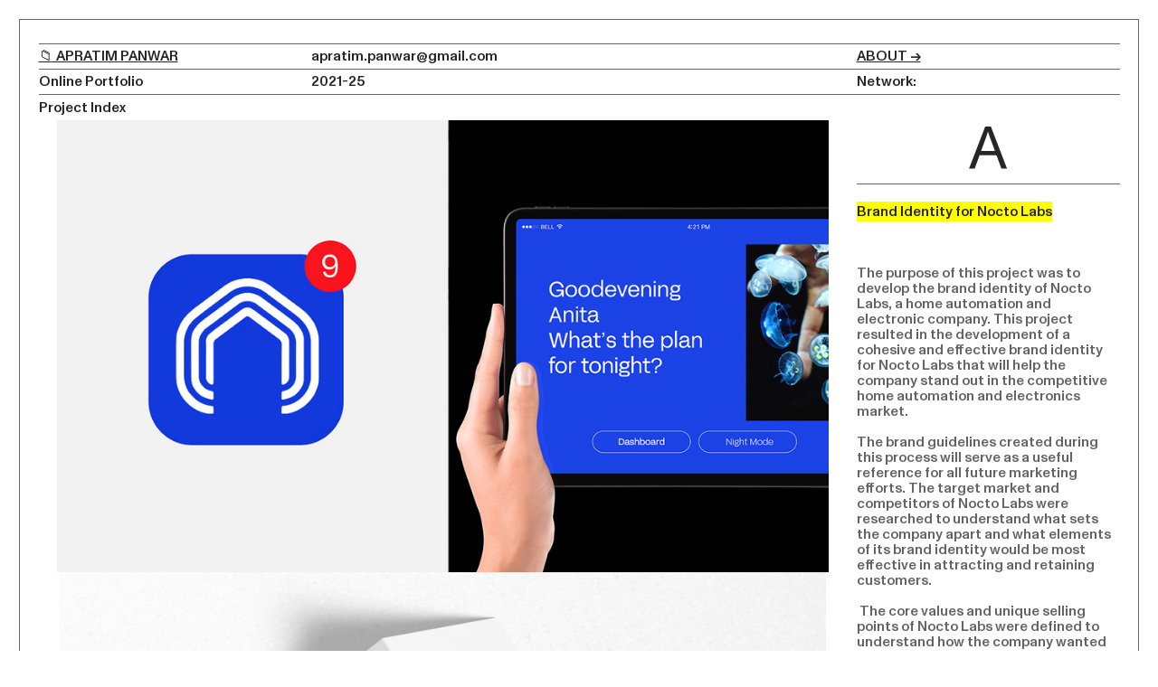

--- FILE ---
content_type: text/html; charset=utf-8
request_url: https://aprat.im/
body_size: 163115
content:
<!DOCTYPE html>
<html class="wf-initial-load">
	<head>
		<meta charset="utf-8">
		<meta name="viewport" content="width=device-width, initial-scale=1, shrink-to-fit=no">

		
			<title>Apratim Panwar</title>
			<script>window.__PRELOADED_STATE__={"structure":{"byParent":{"root":["K3000843248","B3894179614","J2945195973","Q2431140809","R1318947405","S1130318103"]},"bySort":{"K3000843248":0,"B3894179614":1,"J2945195973":5,"Q2431140809":4,"R1318947405":6,"S1130318103":3},"indexById":{"K3000843248":null,"B3894179614":0,"J2945195973":3,"Q2431140809":2,"R1318947405":4,"S1130318103":1},"liveIndexes":{}},"site":{"id":2010063,"direct_link":"https://aprat.im","display_url":"aprat.im","site_url":"580689","domain":"aprat.im","domain_active":true,"domain_purchased":false,"domain_pending":false,"css_url":"https://aprat.im/stylesheet","rss_url":"https://aprat.im/rss","favicon_url":"https://freight.cargo.site/t/original/i/O1402273130070061820302950266669/a.ico","website_title":"Apratim Panwar","access_level":"public","is_private":false,"is_deleted":false,"is_upgraded":true,"is_template":false,"show_cargo_logo":false,"has_annex_upgrade":false,"has_domain_addon":false,"has_commerce_addon":false,"has_storage_addon":false,"can_duplicate":false,"can_copy":false,"site_password_enabled":false,"recent_date":"2023-09-23 18:00:22","upgrade_expire_date":"2026-11-26 09:49:39","version":"Cargo3","total_file_size":607333874,"promocode_type":"Student","meta_tags":"","homepage_id":null,"homepage_purl":null,"mobile_homepage_id":null,"mobile_homepage_purl":null,"screenshot":{"id":69084867,"name":"screenshot-2529344280.jpg","hash":"Y2667078852896017580710703003437","width":1792,"height":1120,"file_size":null,"file_type":"jpg","mime_type":"image/jpeg","is_image":true,"is_video":false},"site_preview_type":"screenshot","site_preview_image":[],"site_preview_url":"https://freight.cargo.site/w/1000/i/Y2667078852896017580710703003437/screenshot-2529344280.jpg","has_site_description":true,"site_description":"APRATIM PANWAR ONLINE PROFOLIO , COMMUNICATION DESIGNER","custom_html":"\u003cscript>\n(() => {\n\t\n\tfunction pad(number) {\n\t\treturn number \u003c 10 ? '0'+ number : number\n\t}\n\n\tconst setTime = () => {\n\n\t\tvar time = new Date(),\n\t\t\thours = pad(time.getHours()),\n\t\t\tminutes = pad(time.getMinutes()),\n\t\t\tseconds = pad(time.getSeconds());\n\n\t\tdocument.querySelectorAll('cargo-clock').forEach(el => {\n\t\t\tel.innerText = hours + ':' + minutes + ':' + seconds;\n\t\t});\n\t\t\n\t}\n\n\tlet clockInterval = setInterval(setTime, 1000);\n\n\tsetTime();\n\n})();\n\u003c/script>","shop_id":null,"fonts":[{"family":"Monument Grotesk Variable","provider":"cargo"},{"family":"Diatype Variable","provider":"cargo"},{"family":"Diatype Semi-Mono Variable","provider":"cargo"}],"tags":[]},"pages":{"byId":{"K3000843248":{"id":"K3000843248","title":"Header","purl":"header","page_type":"page","content":"\u003chr />\u003ccolumn-set gutter=\"1rem\" mobile-gutter=\"0rem\">\u003ccolumn-unit slot=\"0\" span=\"3\">\u003ca href=\"#\" rel=\"home-page\">📁 APRATIM PANWAR\u003c/a>\u003c/column-unit>\u003ccolumn-unit slot=\"1\" span=\"6\">apratim.panwar@gmail.com\u003c/column-unit>\u003ccolumn-unit slot=\"2\" span=\"3\">\u003ca href=\"about\" rel=\"history\">ABOUT -\u003c/a>&#x3E;\u003c/column-unit>\u003c/column-set>\u003chr />\u003ccolumn-set mobile-gutter=\"0rem\">\u003ccolumn-unit slot=\"0\" span=\"3\">Online Portfolio\u003c/column-unit>\u003ccolumn-unit slot=\"1\" span=\"6\">2021-25\u003c/column-unit>\u003ccolumn-unit slot=\"2\" span=\"3\">Network: \u003ca class=\"icon-link\" href=\"https://www.instagram.com/deto.x/\" target=\"_blank\">  \u003ctext-icon icon=\"instagram\">\u003c/text-icon>\u003c/a>   \u003ca class=\"icon-link\" href=\"https://twitter.com/Detoxyfication\" target=\"_blank\">\u003ctext-icon icon=\"twitter\">\u003c/text-icon> \u003c/a> \u003c/column-unit>\u003c/column-set>\u003chr />Project Index","local_css":"[id=\"K3000843248\"] .page-content {\n\tpadding-bottom: 0rem;\n}","display":true,"stack":false,"pin":true,"overlay":false,"password_enabled":false,"page_count":null,"page_design_options":null,"backdrops":{"activeBackdrop":"none"},"pin_options":{"screen_visibility":"all","position":"top","overlay":true,"fixed":false,"adjust":true},"overlay_options":{},"thumb_media_id":null,"thumbnail":null,"thumb_meta":[],"media":[],"tags":[],"access_level":"public"},"B3894179614":{"id":"B3894179614","title":"Page A","purl":"page-a","page_type":"page","content":"\u003ccolumn-set gutter=\"1rem\" mobile-hide-empty=\"false\" mobile-stack=\"true\">\u003ccolumn-unit slot=\"0\" span=\"9\">\u003cdiv style=\"text-align: center\">\u003cmedia-item class=\"zoomable\" hash=\"O1402097296738568888984681445165\" scale=\"95.5%\">\u003c/media-item>\u003cmedia-item class=\"zoomable\" hash=\"E1402119703685000574723967022893\" scale=\"94.8%\">\u003c/media-item>\u003c/div>\u003cgallery-columnized>\u003cmedia-item class=\"zoomable\" hash=\"D1402097296830802609353229203245\" rotation=\"0\" scale=\"100\">\u003c/media-item>\u003cmedia-item class=\"zoomable\" hash=\"Y1402097296849249353426938754861\" rotation=\"0\" scale=\"100\">\u003c/media-item>\u003cmedia-item class=\"zoomable\" hash=\"V1402097296812355865279519651629\" rotation=\"0\" scale=\"100\">\u003c/media-item>\u003cmedia-item class=\"zoomable\" columnized-span=\"2\" hash=\"D1402097296867696097500648306477\">\u003c/media-item>\u003cmedia-item class=\"zoomable\" hash=\"Q1402102825818063590096006412077\">\u003c/media-item>\u003cmedia-item class=\"zoomable\" hash=\"R1402287077542575487652669814573\">\u003c/media-item>\u003cmedia-item autoplay=\"true\" class=\"zoomable\" hash=\"M1402282192568043608257758623533\" loop=\"true\" muted=\"true\">\u003c/media-item>\u003cmedia-item class=\"zoomable\" columnized-span=\"2\" hash=\"Z1402102776491469936996665390893\">\u003c/media-item>\u003c/gallery-columnized>\u003c/column-unit>\u003ccolumn-unit slot=\"1\" span=\"3\">\u003cdiv style=\"text-align: center\">\u003ch1>A\u003c/h1>\u003c/div>\u003chr />\u003cbr />\u003cspan style=\"background-color: rgb(255, 255, 0);\">\u003c/span>\u003cspan style=\"background-color: rgb(255, 255, 0);\">\u003c/span>\n\n\n\u003cspan style=\"background-color: rgb(255, 255, 0);\">Brand Identity for Nocto Labs\u003cbr />\u003cbr />\n\u003cbr />\n \u003c/span>\u003cbr />\n\n\n\u003cspan style=\"color: rgba(0, 0, 0, 0.61);\">The purpose of this project was to develop the brand identity\nof Nocto Labs, a home automation and electronic company.\nThis project resulted in the development of a cohesive and\neffective brand identity for Nocto Labs that will help the\ncompany stand out in the competitive home automation and\nelectronics market. \u003cbr />\u003cbr />\nThe brand guidelines created during\nthis process will serve as a useful reference for all future\nmarketing efforts.\nThe target market and competitors of Nocto Labs were\nresearched to understand what sets the company apart\nand what elements of its brand identity would be most\neffective in attracting and retaining customers.\u003cbr />\u003cbr />\n The core\nvalues and unique selling points of Nocto Labs were defined\nto understand how the company wanted to be perceived\nby its customers. A logo, color scheme, typography, and\nimagery were chosen to reflect the brand’s values and\npersonality. The language and tone that Nocto Labs uses\nin its communications were considered and defined. Brand\nguidelines were created to ensure consistency across all of\nNocto Labs’ marketing materials. These guidelines included\ndetails on the logo, color scheme, typography, imagery,\nand tone of voice, as well as any other elements that were\ncentral to the brand identity. \u003cbr />\u003cbr />This is part of my graduation project at National Institue of Design , haryana and was Sponsered by Nocto Labs Pvt LTD. \u003cbr />\u003cbr />\u003cbr />\n\u003cbr /> \u003ca class=\"button-8\" href=\"https://drive.google.com/file/d/1u8Rd_DlCIPWvvrNsNEA7QyL59zUYnfnz/view?usp=sharing\" target=\"_blank\"> Detailed Document view ( Process + Research ) -&#x3E;\u003c/a>\u003c/span>  \n\u003cbr />\n\n\u003c/column-unit>\u003c/column-set>","local_css":"[id=\"B3894179614\"] .page-content {\n\tpadding-top: 0.5rem;\n}","display":true,"stack":false,"pin":false,"overlay":false,"password_enabled":false,"page_count":null,"page_design_options":null,"backdrops":{"activeBackdrop":"none"},"pin_options":{},"overlay_options":{},"thumb_media_id":15869558,"thumbnail":{"id":15869558,"name":"Group-A-5.jpg","hash":"X1103952674357891297708380858972","width":3000,"height":1434,"file_size":342108,"file_type":"jpg","mime_type":"image/jpeg","is_image":true,"is_video":false,"is_url":false,"is_placeholder":true,"has_audio_track":false,"duration":null,"url":null,"url_id":null,"url_thumb":null,"url_type":null,"created_at":"2023-03-21 15:43:14.812768","updated_at":"2025-11-04 21:14:34.631607"},"thumb_meta":[],"media":[{"id":15869558,"name":"Group-A-5.jpg","hash":"X1103952674357891297708380858972","width":3000,"height":1434,"file_size":342108,"file_type":"jpg","mime_type":"image/jpeg","is_image":true,"is_video":false,"is_url":false,"is_placeholder":true,"in_use":true,"created_at":"2023-03-21T15:43:14.812768Z","updated_at":"2025-11-04T21:14:34.631607Z"},{"id":15869559,"name":"Group-A-3.jpg","hash":"I1103952674320997809560961755740","width":3000,"height":2487,"file_size":1345152,"file_type":"jpg","mime_type":"image/jpeg","is_image":true,"is_video":false,"is_url":false,"is_placeholder":true,"in_use":false,"created_at":"2023-03-21T15:43:14.815833Z","updated_at":"2025-11-04T21:14:34.631607Z"},{"id":15869560,"name":"Group-A-1.jpg","hash":"Q1103952674284104321413542652508","width":1500,"height":2188,"file_size":353234,"file_type":"jpg","mime_type":"image/jpeg","is_image":true,"is_video":false,"is_url":false,"is_placeholder":true,"in_use":false,"created_at":"2023-03-21T15:43:14.816289Z","updated_at":"2025-11-04T21:14:34.631607Z"},{"id":15869561,"name":"Group-A-2.jpg","hash":"E1103952674302551065487252204124","width":2073,"height":3000,"file_size":1090905,"file_type":"jpg","mime_type":"image/jpeg","is_image":true,"is_video":false,"is_url":false,"is_placeholder":true,"in_use":false,"created_at":"2023-03-21T15:43:14.831448Z","updated_at":"2025-11-04T21:14:34.631607Z"},{"id":15869562,"name":"Group-A-6.jpg","hash":"O1103952674376338041782090410588","width":2521,"height":3000,"file_size":483070,"file_type":"jpg","mime_type":"image/jpeg","is_image":true,"is_video":false,"is_url":false,"is_placeholder":true,"in_use":false,"created_at":"2023-03-21T15:43:14.835037Z","updated_at":"2025-11-04T21:14:34.631607Z"},{"id":15869563,"name":"Group-A-4.jpg","hash":"V1103952674339444553634671307356","width":3000,"height":3000,"file_size":1734655,"file_type":"jpg","mime_type":"image/jpeg","is_image":true,"is_video":false,"is_url":false,"is_placeholder":true,"in_use":false,"created_at":"2023-03-21T15:43:14.894232Z","updated_at":"2025-11-04T21:14:34.631607Z"},{"id":23972073,"name":"Aprtm.mp4","hash":"O1402095471691497212456482764589","width":1080,"height":1080,"file_size":1203307,"file_type":"mp4","mime_type":"video/mp4","is_image":false,"is_video":true,"is_url":false,"in_use":false,"has_audio_track":false,"duration":15,"created_at":"2023-09-24T17:15:48.742477Z","updated_at":"2023-09-24T17:24:20.449420Z","poster":{"id":23972077,"name":"Aprtm.jpg","hash":"V1402095491761554764652474922797","width":1080,"height":1080,"file_size":22883,"file_type":"jpg","mime_type":"image/jpg","is_image":true,"is_video":false,"is_url":false,"in_use":false,"created_at":"2023-09-24T17:15:49.087162Z","updated_at":"2023-09-24T17:15:49.087162Z"}},{"id":23972158,"name":"Building-Sign-Mockup.png","hash":"D1402097296830802609353229203245","width":4500,"height":3000,"file_size":17343353,"file_type":"png","mime_type":"image/png","is_image":true,"is_video":false,"is_url":false,"in_use":true,"created_at":"2023-09-24T17:17:27.800488Z","updated_at":"2023-09-24T17:17:27.800488Z"},{"id":23972159,"name":"Concrete-Building-PSD-Mockup.png","hash":"D1402097296867696097500648306477","width":4160,"height":3690,"file_size":12955469,"file_type":"png","mime_type":"image/png","is_image":true,"is_video":false,"is_url":false,"in_use":true,"created_at":"2023-09-24T17:17:27.802819Z","updated_at":"2023-09-24T17:17:27.802819Z"},{"id":23972160,"name":"app-ipad.png","hash":"O1402097296738568888984681445165","width":1400,"height":821,"file_size":448543,"file_type":"png","mime_type":"image/png","is_image":true,"is_video":false,"is_url":false,"in_use":true,"created_at":"2023-09-24T17:17:27.804101Z","updated_at":"2023-09-24T17:17:27.804101Z"},{"id":23972161,"name":"card.png","hash":"Y1402097296849249353426938754861","width":3000,"height":2000,"file_size":13824684,"file_type":"png","mime_type":"image/png","is_image":true,"is_video":false,"is_url":false,"in_use":true,"created_at":"2023-09-24T17:17:27.804866Z","updated_at":"2023-09-24T17:17:27.804866Z"},{"id":23972162,"name":"billboard.png","hash":"V1402097296812355865279519651629","width":3500,"height":3500,"file_size":16869347,"file_type":"png","mime_type":"image/png","is_image":true,"is_video":false,"is_url":false,"in_use":true,"created_at":"2023-09-24T17:17:27.808943Z","updated_at":"2023-09-24T17:17:27.808943Z"},{"id":23972343,"name":"van.png","hash":"Z1402102776491469936996665390893","width":4500,"height":3000,"file_size":9726212,"file_type":"png","mime_type":"image/png","is_image":true,"is_video":false,"is_url":false,"in_use":true,"created_at":"2023-09-24T17:22:24.477207Z","updated_at":"2023-09-24T17:22:24.477207Z"},{"id":23972345,"name":"sign.png","hash":"Q1402102825818063590096006412077","width":3000,"height":2250,"file_size":10619116,"file_type":"png","mime_type":"image/png","is_image":true,"is_video":false,"is_url":false,"in_use":true,"created_at":"2023-09-24T17:22:26.685750Z","updated_at":"2023-09-24T17:22:26.685750Z"},{"id":23972868,"name":"Free-3-fold-and-Landscape-Brochures-Mockup-1.png","hash":"E1402119703685000574723967022893","width":6000,"height":4500,"file_size":6184042,"file_type":"png","mime_type":"image/png","is_image":true,"is_video":false,"is_url":false,"in_use":true,"created_at":"2023-09-24T17:37:42.339934Z","updated_at":"2023-09-24T17:37:42.339934Z"},{"id":23973933,"name":"icons8-finger-up-50-1.png","hash":"J1402150120023241624413468751661","width":50,"height":50,"file_size":897,"file_type":"png","mime_type":"image/png","is_image":true,"is_video":false,"is_url":false,"in_use":false,"created_at":"2023-09-24T18:05:11.077061Z","updated_at":"2023-09-24T18:05:11.077061Z"},{"id":23973934,"name":"icons8-finger-up-50-2.png","hash":"N1402150119875667671823792338733","width":50,"height":50,"file_size":1014,"file_type":"png","mime_type":"image/png","is_image":true,"is_video":false,"is_url":false,"in_use":false,"created_at":"2023-09-24T18:05:11.088967Z","updated_at":"2023-09-24T18:05:11.088967Z"},{"id":23978434,"name":"Aprtm.mp4","hash":"M1402282192568043608257758623533","width":1080,"height":1080,"file_size":1203307,"file_type":"mp4","mime_type":"video/mp4","is_image":false,"is_video":true,"is_url":false,"in_use":true,"has_audio_track":false,"duration":15,"created_at":"2023-09-24T20:04:30.819851Z","updated_at":"2023-09-24T20:08:07.204042Z","poster":{"id":23978436,"name":"Aprtm.jpg","hash":"X1402282200094315190331255682861","width":1080,"height":1080,"file_size":22883,"file_type":"jpg","mime_type":"image/jpg","is_image":true,"is_video":false,"is_url":false,"in_use":false,"created_at":"2023-09-24T20:04:31.207676Z","updated_at":"2023-09-24T20:04:31.207676Z"}},{"id":23978600,"name":"original_5a90702740a68f493f003731d8788899.jpg","hash":"R1402287077542575487652669814573","width":1800,"height":1200,"file_size":156203,"file_type":"jpg","mime_type":"image/jpeg","is_image":true,"is_video":false,"is_url":false,"in_use":true,"created_at":"2023-09-24T20:08:55.643513Z","updated_at":"2023-09-24T20:08:55.643513Z"}],"tags":[],"access_level":"public"},"J2945195973":{"id":"J2945195973","title":"Page D","purl":"page-d","page_type":"page","content":"\u003chr />\u003cbr />\n\u003ccolumn-set gutter=\"1rem\" mobile-hide-empty=\"false\" mobile-stack=\"true\">\u003ccolumn-unit slot=\"0\" span=\"9\">\n\u003cgallery-justify>\u003cmedia-item class=\"zoomable\" hash=\"L1402295794625274495396124161837\">\u003c/media-item>\u003cmedia-item class=\"zoomable\" hash=\"D1402295795086443097238862952237\" justify-row-end=\"true\">\u003c/media-item>\u003cmedia-item class=\"zoomable\" hash=\"F1402295795197123561681120261933\">\u003c/media-item>\u003cmedia-item class=\"zoomable\" hash=\"T1402295795104889841312572503853\" justify-row-end=\"true\">\u003c/media-item>\u003cmedia-item class=\"zoomable\" hash=\"J1402295795067996353165153400621\">\u003c/media-item>\u003cmedia-item class=\"zoomable\" hash=\"S1402295795031102865017734297389\" justify-row-end=\"true\">\u003c/media-item>\u003cmedia-item class=\"zoomable\" hash=\"S1402295795123336585386282055469\">\u003c/media-item>\u003cmedia-item class=\"zoomable\" hash=\"U1402295795178676817607410710317\">\u003c/media-item>\u003c/gallery-justify>\u003c/column-unit>\n\u003ccolumn-unit slot=\"1\" span=\"3\">\u003cdiv style=\"text-align: center\">\u003ch1>D\u003c/h1>\u003c/div>\u003chr />\u003cspan style=\"background-color: rgb(255, 255, 0);\">\u003cbr />\u003cbr />\u003c/span>\u003cspan style=\"background-color: rgb(255, 255, 0);\">Iris Experience\u003cspan style=\"background-color: rgb(255, 255, 0);\">\u003cbr />\u003c/span>\n\n\u003c/span>\n\u003cbr />\u003cspan style=\"color: rgba(0, 0, 0, 0.61);\">Photography for a method of teaching felt rigid, but the pandemic gave us an opportunity to rethink what all could be done to change that. During covid 19 we tried to combine hardware and software to create an experience that can connect proffesional photographers to people who are willing to learn , giving both parties full controll over the process.\u003cbr />\u003cbr />This  is a  group project  , I was  responsible for visual design including identity ,  Interface and  hardware  proof of  concept. \u003cbr />\u003cbr />Iris own its own is an simple camera module for Digital SLR Cameras that enables\nthem to connect via internet , making them smart devices\n\u003cbr />\n\nIOT enabled ecosystem , connected to any device anywhere\naround the globe. Seamless connection of camera feed , photos and DSLR\n\u003cbr />\nSettings to both the users.\u003c/span>\n\u003cbr />\n\u003cbr />\u003cbr />\u003cbr />\n\u003c/column-unit>\u003c/column-set>","local_css":null,"display":true,"stack":false,"pin":false,"overlay":false,"password_enabled":false,"page_count":null,"page_design_options":null,"backdrops":{"activeBackdrop":"none"},"pin_options":{},"overlay_options":{},"thumb_media_id":15873193,"thumbnail":{"id":15873193,"name":"Group-D-3.jpg","hash":"X1104026050543642358476839922268","width":1910,"height":3000,"file_size":1216682,"file_type":"jpg","mime_type":"image/jpeg","is_image":true,"is_video":false,"is_url":false,"is_placeholder":true,"has_audio_track":false,"duration":null,"url":null,"url_id":null,"url_thumb":null,"url_type":null,"created_at":"2023-03-21 16:49:32.312928","updated_at":"2025-11-04 21:14:34.631607"},"thumb_meta":[],"media":[{"id":15873193,"name":"Group-D-3.jpg","hash":"X1104026050543642358476839922268","width":1910,"height":3000,"file_size":1216682,"file_type":"jpg","mime_type":"image/jpeg","is_image":true,"is_video":false,"is_url":false,"is_placeholder":true,"in_use":true,"created_at":"2023-03-21T16:49:32.312928Z","updated_at":"2025-11-04T21:14:34.631607Z"},{"id":15873194,"name":"Group-D-1.jpg","hash":"S1104026050506748870329420819036","width":1932,"height":3000,"file_size":1395196,"file_type":"jpg","mime_type":"image/jpeg","is_image":true,"is_video":false,"is_url":false,"is_placeholder":true,"in_use":false,"created_at":"2023-03-21T16:49:32.314136Z","updated_at":"2025-11-04T21:14:34.631607Z"},{"id":15873195,"name":"Group-D-2.jpg","hash":"X1104026050525195614403130370652","width":1947,"height":3000,"file_size":1165283,"file_type":"jpg","mime_type":"image/jpeg","is_image":true,"is_video":false,"is_url":false,"is_placeholder":true,"in_use":false,"created_at":"2023-03-21T16:49:32.321327Z","updated_at":"2025-11-04T21:14:34.631607Z"},{"id":23978869,"name":"IRIS_Document__Page_01.jpg","hash":"L1402295794625274495396124161837","width":2486,"height":1391,"file_size":332444,"file_type":"jpg","mime_type":"image/jpeg","is_image":true,"is_video":false,"is_url":false,"in_use":true,"created_at":"2023-09-24T20:16:48.728580Z","updated_at":"2023-09-24T20:16:48.728580Z"},{"id":23978870,"name":"IRIS_Document__Page_08.jpg","hash":"C1402295794957315888722896090925","width":1898,"height":1481,"file_size":471467,"file_type":"jpg","mime_type":"image/jpeg","is_image":true,"is_video":false,"is_url":false,"in_use":false,"created_at":"2023-09-24T20:16:48.734097Z","updated_at":"2023-09-24T20:16:48.734097Z"},{"id":23978871,"name":"IRIS_Document__Page_13.jpg","hash":"K1402295795049549609091443849005","width":3795,"height":2123,"file_size":517829,"file_type":"jpg","mime_type":"image/jpeg","is_image":true,"is_video":false,"is_url":false,"in_use":false,"created_at":"2023-09-24T20:16:48.736107Z","updated_at":"2023-09-24T20:16:48.736107Z"},{"id":23978873,"name":"IRIS_Document__Page_21.jpg","hash":"F1402295795197123561681120261933","width":1898,"height":1798,"file_size":364365,"file_type":"jpg","mime_type":"image/jpeg","is_image":true,"is_video":false,"is_url":false,"in_use":true,"created_at":"2023-09-24T20:16:48.737079Z","updated_at":"2023-09-24T20:16:48.737079Z"},{"id":23978872,"name":"IRIS_Document__Page_02.jpg","hash":"E1402295794846635424280638781229","width":1898,"height":1067,"file_size":216837,"file_type":"jpg","mime_type":"image/jpeg","is_image":true,"is_video":false,"is_url":false,"in_use":false,"created_at":"2023-09-24T20:16:48.741375Z","updated_at":"2023-09-24T20:16:48.741375Z"},{"id":23978874,"name":"IRIS_Document__Page_16.jpg","hash":"T1402295795104889841312572503853","width":1898,"height":1067,"file_size":266982,"file_type":"jpg","mime_type":"image/jpeg","is_image":true,"is_video":false,"is_url":false,"in_use":true,"created_at":"2023-09-24T20:16:48.742456Z","updated_at":"2023-09-24T20:16:48.742456Z"},{"id":23978875,"name":"IRIS_Document__Page_10.jpg","hash":"R1402295794994209376870315194157","width":1917,"height":1078,"file_size":2907717,"file_type":"jpg","mime_type":"image/jpeg","is_image":true,"is_video":false,"is_url":false,"in_use":false,"created_at":"2023-09-24T20:16:48.743088Z","updated_at":"2023-09-24T20:16:48.743088Z"},{"id":23978877,"name":"IRIS_Document__Page_07.jpg","hash":"P1402295794938869144649186539309","width":1898,"height":3163,"file_size":880007,"file_type":"jpg","mime_type":"image/jpeg","is_image":true,"is_video":false,"is_url":false,"in_use":false,"created_at":"2023-09-24T20:16:48.744541Z","updated_at":"2023-09-24T20:16:48.744541Z"},{"id":23978876,"name":"IRIS_Document__Page_09.jpg","hash":"Y1402295794975762632796605642541","width":3795,"height":2134,"file_size":513144,"file_type":"jpg","mime_type":"image/jpeg","is_image":true,"is_video":false,"is_url":false,"in_use":false,"created_at":"2023-09-24T20:16:48.745387Z","updated_at":"2023-09-24T20:16:48.745387Z"},{"id":23978878,"name":"IRIS_Document__Page_06.jpg","hash":"J1402295794920422400575476987693","width":1898,"height":4494,"file_size":1004461,"file_type":"jpg","mime_type":"image/jpeg","is_image":true,"is_video":false,"is_url":false,"in_use":false,"created_at":"2023-09-24T20:16:48.745680Z","updated_at":"2023-09-24T20:16:48.745680Z"},{"id":23978879,"name":"IRIS_Document__Page_03.jpg","hash":"Q1402295794865082168354348332845","width":1898,"height":1067,"file_size":287088,"file_type":"jpg","mime_type":"image/jpeg","is_image":true,"is_video":false,"is_url":false,"in_use":false,"created_at":"2023-09-24T20:16:48.747636Z","updated_at":"2023-09-24T20:16:48.747636Z"},{"id":23978880,"name":"IRIS_Document__Page_17.jpg","hash":"S1402295795123336585386282055469","width":1898,"height":1067,"file_size":242804,"file_type":"jpg","mime_type":"image/jpeg","is_image":true,"is_video":false,"is_url":false,"in_use":true,"created_at":"2023-09-24T20:16:48.748966Z","updated_at":"2023-09-24T20:16:48.748966Z"},{"id":23978881,"name":"IRIS_Document__Page_19.jpg","hash":"P1402295795160230073533701158701","width":1898,"height":1067,"file_size":262611,"file_type":"jpg","mime_type":"image/jpeg","is_image":true,"is_video":false,"is_url":false,"in_use":false,"created_at":"2023-09-24T20:16:48.750951Z","updated_at":"2023-09-24T20:16:48.750951Z"},{"id":23978882,"name":"IRIS_Document__Page_11.jpg","hash":"O1402295795012656120944024745773","width":1917,"height":1078,"file_size":2609410,"file_type":"jpg","mime_type":"image/jpeg","is_image":true,"is_video":false,"is_url":false,"in_use":false,"created_at":"2023-09-24T20:16:48.754222Z","updated_at":"2023-09-24T20:16:48.754222Z"},{"id":23978883,"name":"IRIS_Document__Page_14.jpg","hash":"J1402295795067996353165153400621","width":1564,"height":1042,"file_size":87515,"file_type":"jpg","mime_type":"image/jpeg","is_image":true,"is_video":false,"is_url":false,"in_use":true,"created_at":"2023-09-24T20:16:48.833898Z","updated_at":"2023-09-24T20:16:48.833898Z"},{"id":23978884,"name":"IRIS_Document__Page_22.jpg","hash":"N1402295795215570305754829813549","width":1898,"height":1067,"file_size":239928,"file_type":"jpg","mime_type":"image/jpeg","is_image":true,"is_video":false,"is_url":false,"in_use":false,"created_at":"2023-09-24T20:16:48.837174Z","updated_at":"2023-09-24T20:16:48.837174Z"},{"id":23978885,"name":"IRIS_Document__Page_20.jpg","hash":"U1402295795178676817607410710317","width":1898,"height":1067,"file_size":135853,"file_type":"jpg","mime_type":"image/jpeg","is_image":true,"is_video":false,"is_url":false,"in_use":true,"created_at":"2023-09-24T20:16:48.846188Z","updated_at":"2023-09-24T20:16:48.846188Z"},{"id":23978886,"name":"IRIS_Document__Page_18.jpg","hash":"R1402295795141783329459991607085","width":1898,"height":1067,"file_size":215817,"file_type":"jpg","mime_type":"image/jpeg","is_image":true,"is_video":false,"is_url":false,"in_use":false,"created_at":"2023-09-24T20:16:48.859585Z","updated_at":"2023-09-24T20:16:48.859585Z"},{"id":23978887,"name":"IRIS_Document__Page_05.jpg","hash":"F1402295794901975656501767436077","width":1898,"height":1174,"file_size":467298,"file_type":"jpg","mime_type":"image/jpeg","is_image":true,"is_video":false,"is_url":false,"in_use":false,"created_at":"2023-09-24T20:16:48.860549Z","updated_at":"2023-09-24T20:16:48.860549Z"},{"id":23978888,"name":"IRIS_Document__Page_04.jpg","hash":"Q1402295794883528912428057884461","width":3795,"height":2134,"file_size":706730,"file_type":"jpg","mime_type":"image/jpeg","is_image":true,"is_video":false,"is_url":false,"in_use":false,"created_at":"2023-09-24T20:16:48.861495Z","updated_at":"2023-09-24T20:16:48.861495Z"},{"id":23978889,"name":"IRIS_Document__Page_15.jpg","hash":"D1402295795086443097238862952237","width":1898,"height":1067,"file_size":174553,"file_type":"jpg","mime_type":"image/jpeg","is_image":true,"is_video":false,"is_url":false,"in_use":true,"created_at":"2023-09-24T20:16:48.871532Z","updated_at":"2023-09-24T20:16:48.871532Z"},{"id":23978890,"name":"IRIS_Document__Page_12.jpg","hash":"S1402295795031102865017734297389","width":1898,"height":5867,"file_size":917520,"file_type":"jpg","mime_type":"image/jpeg","is_image":true,"is_video":false,"is_url":false,"in_use":true,"created_at":"2023-09-24T20:16:48.874991Z","updated_at":"2023-09-24T20:16:48.874991Z"}],"tags":[],"access_level":"public"},"Q2431140809":{"id":"Q2431140809","title":"Page C","purl":"page-c","page_type":"page","content":"\u003chr />\u003cbr />\n\u003ccolumn-set gutter=\"1rem\" mobile-hide-empty=\"false\" mobile-stack=\"true\">\u003ccolumn-unit slot=\"0\" span=\"9\">\u003cgallery-freeform>\u003cmedia-item class=\"zoomable\" freeform-scale=\"25.70\" freeform-x=\"0\" freeform-y=\"0\" freeform-z=\"1\" hash=\"K1402248699423571528257304655661\" limit-by=\"width\" scale=\"25.70\">\u003c/media-item>\u003cmedia-item autoplay=\"true\" class=\"zoomable\" freeform-scale=\"27.84\" freeform-x=\"26.48001508295625\" freeform-y=\"0.30401583710408486\" freeform-z=\"5\" hash=\"L1402248699737166177510367033133\" limit-by=\"width\" loop=\"true\" muted=\"true\" scale=\"27.84\">\u003c/media-item>\u003cmedia-item autoplay=\"true\" class=\"zoomable\" freeform-scale=\"20\" freeform-x=\"56.50923831070891\" freeform-y=\"2.0220588235294157\" freeform-z=\"13\" hash=\"F1402248699810953153805205239597\" loop=\"true\" muted=\"true\">\u003c/media-item>\u003cmedia-item autoplay=\"true\" class=\"zoomable\" freeform-scale=\"20\" freeform-x=\"78.22869532428356\" freeform-y=\"7.390648567119156\" freeform-z=\"4\" hash=\"D1402248699626485713068109723437\" loop=\"true\" muted=\"true\">\u003c/media-item>\u003cmedia-item class=\"zoomable\" freeform-scale=\"20\" freeform-x=\"57.30462858220211\" freeform-y=\"22.0211161387632\" freeform-z=\"12\" hash=\"V1402248699460465016404723758893\">\u003c/media-item>\u003cmedia-item autoplay=\"true\" class=\"zoomable\" freeform-scale=\"27.45\" freeform-x=\"2.0597662141779787\" freeform-y=\"28.143853695324292\" freeform-z=\"2\" hash=\"N1402248699608038968994400171821\" limit-by=\"width\" loop=\"true\" muted=\"true\" scale=\"27.45\">\u003c/media-item>\u003cmedia-item class=\"zoomable\" freeform-scale=\"28.70\" freeform-x=\"28.60576923076923\" freeform-y=\"30.53002450980391\" freeform-z=\"9\" hash=\"E1402248699405124784183595104045\" limit-by=\"width\" scale=\"28.70\">\u003c/media-item>\u003cmedia-item class=\"zoomable\" freeform-scale=\"20\" freeform-x=\"80.00094268476622\" freeform-y=\"32.12669683257919\" freeform-z=\"3\" hash=\"N1402248699275997575667628242733\">\u003c/media-item>\u003cmedia-item class=\"zoomable\" freeform-scale=\"30.41\" freeform-x=\"47.4417892156863\" freeform-y=\"43.51432880844646\" freeform-z=\"8\" hash=\"X1402245074988849181730893592365\" limit-by=\"width\" scale=\"30.41\">\u003c/media-item>\u003cmedia-item autoplay=\"true\" class=\"zoomable\" freeform-scale=\"25.10\" freeform-x=\"9.70984162895928\" freeform-y=\"48.79336349924587\" freeform-z=\"6\" hash=\"R1402245075025742669878312695597\" limit-by=\"width\" loop=\"true\" muted=\"true\" scale=\"25.10\">\u003c/media-item>\u003cmedia-item autoplay=\"true\" class=\"zoomable\" freeform-scale=\"24.10\" freeform-x=\"75.36293363499247\" freeform-y=\"51.00160256410258\" freeform-z=\"7\" hash=\"J1402248699718719433436657481517\" limit-by=\"width\" loop=\"true\" muted=\"true\" scale=\"24.10\">\u003c/media-item>\u003cmedia-item autoplay=\"true\" class=\"zoomable\" freeform-scale=\"23.70\" freeform-x=\"28.756598793363498\" freeform-y=\"63.410869155354455\" freeform-z=\"11\" hash=\"S1402245075081082902099441350445\" limit-by=\"width\" loop=\"true\" muted=\"true\" scale=\"23.70\">\u003c/media-item>\u003cmedia-item autoplay=\"true\" class=\"zoomable\" freeform-scale=\"18.20\" freeform-x=\"0\" freeform-y=\"65.5224830316742\" freeform-z=\"10\" hash=\"E1402245075062636158025731798829\" limit-by=\"width\" loop=\"true\" muted=\"true\" scale=\"18.20\">\u003c/media-item>\u003c/gallery-freeform>\n\u003c/column-unit>\u003ccolumn-unit slot=\"1\" span=\"3\">\u003cdiv style=\"text-align: center\">\u003ch1>C\u003c/h1>\u003c/div>\u003chr />\u003cspan style=\"background-color: rgb(255, 255, 0);\">\u003cbr />36 Days Of Type 2023\u003c/span>\u003cspan style=\"background-color: rgb(255, 255, 0);\">\u003cbr />\u003c/span>\n\u003cbr />\n\n\u003cbr />\n\u003cspan style=\"color: rgba(0, 0, 0, 0.61);\">36 Days of Type is a project that invites designers, illustrators and visual artists to express their unique interpretation of the letters and numbers of the Latin alphabet.\u003cbr />\n\u003cbr />\nA yearly open call that explores the creative boundaries of letterforms by challenging participants to design a letter or number each day for 36 consecutive days. The result is a global and simultaneous act that showcases the ability to represent the same symbols from thousands of different perspectives.\u003cbr />\n\n\n\u003cbr />My approach was to  represent type with its context  ,  where it is actually use and exsist  ,  in physical and  digtal worlds with thier background and things affecting the type itself.\n\u003c/span>\u003cbr />\n\u003cbr />\u003cbr />\n\n\u003cspan style=\"color: rgba(0, 0, 0, 0.61);\">\u003ca class=\"button-8\" href=\"https://www.instagram.com/deto.x/\" target=\"_blank\">Full series on Instagram  -&#x3E;\u003c/a>\u003c/span>\n\n\n\u003cbr />\n\u003c/column-unit>\u003c/column-set>","local_css":null,"display":true,"stack":false,"pin":false,"overlay":false,"password_enabled":false,"page_count":null,"page_design_options":null,"backdrops":{"activeBackdrop":"none"},"pin_options":{},"overlay_options":{},"thumb_media_id":15872396,"thumbnail":{"id":15872396,"name":"Group-C-1.jpg","hash":"Y1104011153967699354696980179548","width":3000,"height":3000,"file_size":1133929,"file_type":"jpg","mime_type":"image/jpeg","is_image":true,"is_video":false,"is_url":false,"is_placeholder":true,"has_audio_track":false,"duration":null,"url":null,"url_id":null,"url_thumb":null,"url_type":null,"created_at":"2023-03-21 16:36:05.002184","updated_at":"2025-11-04 21:14:34.631607"},"thumb_meta":[],"media":[{"id":15872396,"name":"Group-C-1.jpg","hash":"Y1104011153967699354696980179548","width":3000,"height":3000,"file_size":1133929,"file_type":"jpg","mime_type":"image/jpeg","is_image":true,"is_video":false,"is_url":false,"is_placeholder":true,"in_use":true,"created_at":"2023-03-21T16:36:05.002184Z","updated_at":"2025-11-04T21:14:34.631607Z"},{"id":15872397,"name":"Group-C-9.jpg","hash":"X1104011154115273307286656592476","width":2233,"height":3000,"file_size":1310720,"file_type":"jpg","mime_type":"image/jpeg","is_image":true,"is_video":false,"is_url":false,"is_placeholder":true,"in_use":false,"created_at":"2023-03-21T16:36:05.003639Z","updated_at":"2025-11-04T21:14:34.631607Z"},{"id":15872398,"name":"Group-C-7.jpg","hash":"X1104011154078379819139237489244","width":1934,"height":3000,"file_size":1404036,"file_type":"jpg","mime_type":"image/jpeg","is_image":true,"is_video":false,"is_url":false,"is_placeholder":true,"in_use":false,"created_at":"2023-03-21T16:36:05.007071Z","updated_at":"2025-11-04T21:14:34.631607Z"},{"id":15872399,"name":"Group-C-3.jpg","hash":"X1104011154004592842844399282780","width":1200,"height":1200,"file_size":169588,"file_type":"jpg","mime_type":"image/jpeg","is_image":true,"is_video":false,"is_url":false,"is_placeholder":true,"in_use":false,"created_at":"2023-03-21T16:36:05.017955Z","updated_at":"2025-11-04T21:14:34.631607Z"},{"id":15872400,"name":"Group-C-5.jpg","hash":"K1104011154041486330991818386012","width":3000,"height":1530,"file_size":675736,"file_type":"jpg","mime_type":"image/jpeg","is_image":true,"is_video":false,"is_url":false,"is_placeholder":true,"in_use":false,"created_at":"2023-03-21T16:36:05.028344Z","updated_at":"2025-11-04T21:14:34.631607Z"},{"id":15872401,"name":"Group-C-4.jpg","hash":"V1104011154023039586918108834396","width":2804,"height":2184,"file_size":312115,"file_type":"jpg","mime_type":"image/jpeg","is_image":true,"is_video":false,"is_url":false,"is_placeholder":true,"in_use":false,"created_at":"2023-03-21T16:36:05.028735Z","updated_at":"2025-11-04T21:14:34.631607Z"},{"id":15872402,"name":"Group-C-2.jpg","hash":"X1104011153986146098770689731164","width":3000,"height":3000,"file_size":1251985,"file_type":"jpg","mime_type":"image/jpeg","is_image":true,"is_video":false,"is_url":false,"is_placeholder":true,"in_use":false,"created_at":"2023-03-21T16:36:05.048421Z","updated_at":"2025-11-04T21:14:34.631607Z"},{"id":15872403,"name":"Group-C-8.jpg","hash":"T1104011154096826563212947040860","width":2220,"height":3000,"file_size":995349,"file_type":"jpg","mime_type":"image/jpeg","is_image":true,"is_video":false,"is_url":false,"is_placeholder":true,"in_use":false,"created_at":"2023-03-21T16:36:05.050003Z","updated_at":"2025-11-04T21:14:34.631607Z"},{"id":15872404,"name":"Group-C-6.jpg","hash":"M1104011154059933075065527937628","width":1936,"height":3000,"file_size":1283639,"file_type":"jpg","mime_type":"image/jpeg","is_image":true,"is_video":false,"is_url":false,"is_placeholder":true,"in_use":false,"created_at":"2023-03-21T16:36:05.079753Z","updated_at":"2025-11-04T21:14:34.631607Z"},{"id":23977076,"name":"l.mp4","hash":"G1402245075007295925804603143981","width":1000,"height":1000,"file_size":1062991,"file_type":"mp4","mime_type":"video/mp4","is_image":false,"is_video":true,"is_url":false,"in_use":false,"has_audio_track":false,"duration":10,"created_at":"2023-09-24T19:30:59.609129Z","updated_at":"2023-09-24T19:42:33.549490Z","poster":{"id":23977087,"name":"l.jpg","hash":"L1402245100463802747523784374061","width":1000,"height":1000,"file_size":87735,"file_type":"jpg","mime_type":"image/jpg","is_image":true,"is_video":false,"is_url":false,"in_use":false,"created_at":"2023-09-24T19:31:00.042023Z","updated_at":"2023-09-24T19:31:00.042023Z"}},{"id":23977080,"name":"o3.mp4","hash":"R1402245075025742669878312695597","width":1000,"height":1000,"file_size":16428333,"file_type":"mp4","mime_type":"video/mp4","is_image":false,"is_video":true,"is_url":false,"in_use":true,"has_audio_track":false,"duration":9,"created_at":"2023-09-24T19:30:59.610410Z","updated_at":"2023-09-24T19:42:33.513821Z","poster":{"id":23977086,"name":"o3.jpg","hash":"E1402245100242441818639269754669","width":1000,"height":1000,"file_size":443582,"file_type":"jpg","mime_type":"image/jpg","is_image":true,"is_video":false,"is_url":false,"in_use":false,"created_at":"2023-09-24T19:31:00.007971Z","updated_at":"2023-09-24T19:31:00.007971Z"}},{"id":23977077,"name":"w.mp4","hash":"S1402245075081082902099441350445","width":1000,"height":1000,"file_size":20407602,"file_type":"mp4","mime_type":"video/mp4","is_image":false,"is_video":true,"is_url":false,"in_use":true,"has_audio_track":false,"duration":15,"created_at":"2023-09-24T19:30:59.612078Z","updated_at":"2023-09-24T19:42:33.595353Z","poster":{"id":23977089,"name":"w.jpg","hash":"V1402245104614320164108433487661","width":1000,"height":1000,"file_size":385645,"file_type":"jpg","mime_type":"image/jpg","is_image":true,"is_video":false,"is_url":false,"in_use":false,"created_at":"2023-09-24T19:31:00.240197Z","updated_at":"2023-09-24T19:31:00.240197Z"}},{"id":23977078,"name":"r.mp4","hash":"E1402245075062636158025731798829","width":1000,"height":1000,"file_size":14261982,"file_type":"mp4","mime_type":"video/mp4","is_image":false,"is_video":true,"is_url":false,"in_use":true,"has_audio_track":false,"duration":15,"created_at":"2023-09-24T19:30:59.613296Z","updated_at":"2023-09-24T19:42:33.633162Z","poster":{"id":23977090,"name":"r.jpg","hash":"W1402245106329867362963421787949","width":1000,"height":1000,"file_size":1565443,"file_type":"jpg","mime_type":"image/jpg","is_image":true,"is_video":false,"is_url":false,"in_use":false,"created_at":"2023-09-24T19:31:00.356112Z","updated_at":"2023-09-24T19:31:00.356112Z"}},{"id":23977079,"name":"p.mp4","hash":"R1402245075044189413952022247213","width":1000,"height":1000,"file_size":6412456,"file_type":"mp4","mime_type":"video/mp4","is_image":false,"is_video":true,"is_url":false,"in_use":false,"has_audio_track":false,"duration":10,"created_at":"2023-09-24T19:30:59.614024Z","updated_at":"2023-09-24T19:42:33.675404Z","poster":{"id":23977091,"name":"p.jpg","hash":"D1402245107510458983680833091373","width":1000,"height":1000,"file_size":729200,"file_type":"jpg","mime_type":"image/jpg","is_image":true,"is_video":false,"is_url":false,"in_use":false,"created_at":"2023-09-24T19:31:00.398060Z","updated_at":"2023-09-24T19:31:00.398060Z"}},{"id":23977081,"name":"d.png","hash":"V1402245074951955693583474489133","width":1000,"height":1000,"file_size":1666208,"file_type":"png","mime_type":"image/png","is_image":true,"is_video":false,"is_url":false,"in_use":false,"created_at":"2023-09-24T19:30:59.617229Z","updated_at":"2023-09-24T19:30:59.617229Z"},{"id":23977083,"name":"b.png","hash":"R1402245074859721973214926731053","width":1000,"height":1000,"file_size":1066841,"file_type":"png","mime_type":"image/png","is_image":true,"is_video":false,"is_url":false,"in_use":false,"created_at":"2023-09-24T19:30:59.620179Z","updated_at":"2023-09-24T19:30:59.620179Z"},{"id":23977082,"name":"g.png","hash":"X1402245074988849181730893592365","width":1000,"height":1000,"file_size":1412492,"file_type":"png","mime_type":"image/png","is_image":true,"is_video":false,"is_url":false,"in_use":true,"created_at":"2023-09-24T19:30:59.620461Z","updated_at":"2023-09-24T19:30:59.620461Z"},{"id":23977084,"name":"f.png","hash":"K1402245074970402437657184040749","width":1000,"height":1000,"file_size":1207807,"file_type":"png","mime_type":"image/png","is_image":true,"is_video":false,"is_url":false,"in_use":false,"created_at":"2023-09-24T19:30:59.621583Z","updated_at":"2023-09-24T19:30:59.621583Z"},{"id":23977245,"name":"c.png","hash":"K1402248699423571528257304655661","width":1000,"height":1000,"file_size":1072410,"file_type":"png","mime_type":"image/png","is_image":true,"is_video":false,"is_url":false,"in_use":true,"created_at":"2023-09-24T19:34:15.857712Z","updated_at":"2023-09-24T19:34:15.857712Z"},{"id":23977242,"name":"g.png","hash":"H1402248699497358504552142862125","width":1000,"height":1000,"file_size":1412492,"file_type":"png","mime_type":"image/png","is_image":true,"is_video":false,"is_url":false,"in_use":false,"created_at":"2023-09-24T19:34:15.859862Z","updated_at":"2023-09-24T19:34:15.859862Z"},{"id":23977243,"name":"h.png","hash":"D1402248699515805248625852413741","width":1000,"height":1000,"file_size":963005,"file_type":"png","mime_type":"image/png","is_image":true,"is_video":false,"is_url":false,"in_use":false,"created_at":"2023-09-24T19:34:15.860507Z","updated_at":"2023-09-24T19:34:15.860507Z"},{"id":23977244,"name":"e.png","hash":"V1402248699460465016404723758893","width":1000,"height":1000,"file_size":1055848,"file_type":"png","mime_type":"image/png","is_image":true,"is_video":false,"is_url":false,"in_use":true,"created_at":"2023-09-24T19:34:15.862337Z","updated_at":"2023-09-24T19:34:15.862337Z"},{"id":23977246,"name":"u.mp4","hash":"H1402248699755612921584076584749","width":1000,"height":1000,"file_size":22227831,"file_type":"mp4","mime_type":"video/mp4","is_image":false,"is_video":true,"is_url":false,"in_use":false,"has_audio_track":false,"duration":15,"created_at":"2023-09-24T19:34:15.867266Z","updated_at":"2023-09-24T19:42:33.815365Z","poster":{"id":23977273,"name":"u.jpg","hash":"K1402248744747221717361672976173","width":1000,"height":1000,"file_size":440430,"file_type":"jpg","mime_type":"image/jpg","is_image":true,"is_video":false,"is_url":false,"in_use":false,"created_at":"2023-09-24T19:34:17.590753Z","updated_at":"2023-09-24T19:34:17.590753Z"}},{"id":23977247,"name":"q-2.mp4","hash":"K1402248699681825945289238378285","width":1000,"height":1000,"file_size":19773311,"file_type":"mp4","mime_type":"video/mp4","is_image":false,"is_video":true,"is_url":false,"in_use":false,"has_audio_track":false,"duration":15,"created_at":"2023-09-24T19:34:15.868210Z","updated_at":"2023-09-24T19:42:33.873829Z","poster":{"id":23977280,"name":"q-2.jpg","hash":"G1402248750613286332801310390061","width":1000,"height":1000,"file_size":1722637,"file_type":"jpg","mime_type":"image/jpg","is_image":true,"is_video":false,"is_url":false,"in_use":false,"created_at":"2023-09-24T19:34:17.898834Z","updated_at":"2023-09-24T19:34:17.898834Z"}},{"id":23977249,"name":"n3.mp4","hash":"D1402248699626485713068109723437","width":1000,"height":1000,"file_size":7841235,"file_type":"mp4","mime_type":"video/mp4","is_image":false,"is_video":true,"is_url":false,"in_use":true,"has_audio_track":false,"duration":10,"created_at":"2023-09-24T19:34:15.873915Z","updated_at":"2023-09-24T19:42:33.948403Z","poster":{"id":23977284,"name":"n3.jpg","hash":"S1402248754671570029017411745581","width":1000,"height":1000,"file_size":444894,"file_type":"jpg","mime_type":"image/jpg","is_image":true,"is_video":false,"is_url":false,"in_use":false,"created_at":"2023-09-24T19:34:18.132971Z","updated_at":"2023-09-24T19:34:18.132971Z"}},{"id":23977248,"name":"l.mp4","hash":"Q1402248699589592224920690620205","width":1000,"height":1000,"file_size":1062991,"file_type":"mp4","mime_type":"video/mp4","is_image":false,"is_video":true,"is_url":false,"in_use":false,"has_audio_track":false,"duration":10,"created_at":"2023-09-24T19:34:15.874516Z","updated_at":"2023-09-24T19:42:33.909751Z","poster":{"id":23977268,"name":"l.jpg","hash":"T1402248738549115708595263633197","width":1000,"height":1000,"file_size":87735,"file_type":"jpg","mime_type":"image/jpg","is_image":true,"is_video":false,"is_url":false,"in_use":false,"created_at":"2023-09-24T19:34:17.240799Z","updated_at":"2023-09-24T19:34:17.240799Z"}},{"id":23977250,"name":"K.mp4","hash":"G1402248699571145480846981068589","width":1000,"height":1000,"file_size":19616984,"file_type":"mp4","mime_type":"video/mp4","is_image":false,"is_video":true,"is_url":false,"in_use":false,"has_audio_track":false,"duration":10,"created_at":"2023-09-24T19:34:15.877516Z","updated_at":"2023-09-24T19:42:34.085411Z","poster":{"id":23977271,"name":"K.jpg","hash":"U1402248740541364068555895207725","width":1000,"height":1000,"file_size":1007512,"file_type":"jpg","mime_type":"image/jpg","is_image":true,"is_video":false,"is_url":false,"in_use":false,"created_at":"2023-09-24T19:34:17.357678Z","updated_at":"2023-09-24T19:34:17.357678Z"}},{"id":23977251,"name":"y.mp4","hash":"I1402248699829399897878914791213","width":1000,"height":1000,"file_size":34574605,"file_type":"mp4","mime_type":"video/mp4","is_image":false,"is_video":true,"is_url":false,"in_use":false,"has_audio_track":false,"duration":15,"created_at":"2023-09-24T19:34:15.878266Z","updated_at":"2023-09-24T19:42:34.133296Z","poster":{"id":23977285,"name":"y.jpg","hash":"S1402248755040504910491602777901","width":1000,"height":1000,"file_size":1065617,"file_type":"jpg","mime_type":"image/jpg","is_image":true,"is_video":false,"is_url":false,"in_use":false,"created_at":"2023-09-24T19:34:18.136497Z","updated_at":"2023-09-24T19:34:18.136497Z"}},{"id":23977253,"name":"w.mp4","hash":"E1402248699792506409731495687981","width":1000,"height":1000,"file_size":20407602,"file_type":"mp4","mime_type":"video/mp4","is_image":false,"is_video":true,"is_url":false,"in_use":false,"has_audio_track":false,"duration":15,"created_at":"2023-09-24T19:34:15.880137Z","updated_at":"2023-09-24T19:42:34.050799Z","poster":{"id":23977277,"name":"w.jpg","hash":"O1402248748141422626924230473517","width":1000,"height":1000,"file_size":385645,"file_type":"jpg","mime_type":"image/jpg","is_image":true,"is_video":false,"is_url":false,"in_use":false,"created_at":"2023-09-24T19:34:17.773339Z","updated_at":"2023-09-24T19:34:17.773339Z"}},{"id":23977252,"name":"v.mp4","hash":"J1402248699774059665657786136365","width":1000,"height":1000,"file_size":48784936,"file_type":"mp4","mime_type":"video/mp4","is_image":false,"is_video":true,"is_url":false,"in_use":false,"has_audio_track":false,"duration":15,"created_at":"2023-09-24T19:34:15.882034Z","updated_at":"2023-09-24T19:42:34.016897Z","poster":{"id":23977276,"name":"v.jpg","hash":"P1402248748067635650629392267053","width":1000,"height":1000,"file_size":849400,"file_type":"jpg","mime_type":"image/jpg","is_image":true,"is_video":false,"is_url":false,"in_use":false,"created_at":"2023-09-24T19:34:17.755651Z","updated_at":"2023-09-24T19:34:17.755651Z"}},{"id":23977254,"name":"m.mp4","hash":"N1402248699608038968994400171821","width":1000,"height":1000,"file_size":189669,"file_type":"mp4","mime_type":"video/mp4","is_image":false,"is_video":true,"is_url":false,"in_use":true,"has_audio_track":false,"duration":10,"created_at":"2023-09-24T19:34:15.884570Z","updated_at":"2023-09-24T19:42:33.983112Z","poster":{"id":23977269,"name":"m.jpg","hash":"L1402248739065624542659131078445","width":1000,"height":1000,"file_size":54083,"file_type":"jpg","mime_type":"image/jpg","is_image":true,"is_video":false,"is_url":false,"in_use":false,"created_at":"2023-09-24T19:34:17.289322Z","updated_at":"2023-09-24T19:34:17.289322Z"}},{"id":23977255,"name":"b.png","hash":"E1402248699405124784183595104045","width":1000,"height":1000,"file_size":1066841,"file_type":"png","mime_type":"image/png","is_image":true,"is_video":false,"is_url":false,"in_use":true,"created_at":"2023-09-24T19:34:15.886561Z","updated_at":"2023-09-24T19:34:15.886561Z"},{"id":23977256,"name":"s.mp4","hash":"J1402248699718719433436657481517","width":1000,"height":1000,"file_size":11608111,"file_type":"mp4","mime_type":"video/mp4","is_image":false,"is_video":true,"is_url":false,"in_use":true,"has_audio_track":false,"duration":15,"created_at":"2023-09-24T19:34:15.945259Z","updated_at":"2023-09-24T19:42:34.169772Z","poster":{"id":23977278,"name":"s.jpg","hash":"T1402248748750165181356645676845","width":1000,"height":1000,"file_size":1563026,"file_type":"jpg","mime_type":"image/jpg","is_image":true,"is_video":false,"is_url":false,"in_use":false,"created_at":"2023-09-24T19:34:17.812891Z","updated_at":"2023-09-24T19:34:17.812891Z"}},{"id":23977257,"name":"a.png","hash":"N1402248699275997575667628242733","width":1024,"height":1024,"file_size":1541330,"file_type":"png","mime_type":"image/png","is_image":true,"is_video":false,"is_url":false,"in_use":true,"created_at":"2023-09-24T19:34:15.952430Z","updated_at":"2023-09-24T19:34:15.952430Z"},{"id":23977258,"name":"t.mp4","hash":"L1402248699737166177510367033133","width":1000,"height":1000,"file_size":44359644,"file_type":"mp4","mime_type":"video/mp4","is_image":false,"is_video":true,"is_url":false,"in_use":true,"has_audio_track":false,"duration":15,"created_at":"2023-09-24T19:34:15.957779Z","updated_at":"2023-09-24T19:42:34.207113Z","poster":{"id":23977279,"name":"t.jpg","hash":"D1402248749358907735789060880173","width":1000,"height":1000,"file_size":1294187,"file_type":"jpg","mime_type":"image/jpg","is_image":true,"is_video":false,"is_url":false,"in_use":false,"created_at":"2023-09-24T19:34:17.826802Z","updated_at":"2023-09-24T19:34:17.826802Z"}},{"id":23977259,"name":"r.mp4","hash":"B1402248699700272689362947929901","width":1000,"height":1000,"file_size":14261982,"file_type":"mp4","mime_type":"video/mp4","is_image":false,"is_video":true,"is_url":false,"in_use":false,"has_audio_track":false,"duration":15,"created_at":"2023-09-24T19:34:15.961138Z","updated_at":"2023-09-24T19:42:34.284118Z","poster":{"id":23977282,"name":"r.jpg","hash":"X1402248753675445849037095958317","width":1000,"height":1000,"file_size":1565443,"file_type":"jpg","mime_type":"image/jpg","is_image":true,"is_video":false,"is_url":false,"in_use":false,"created_at":"2023-09-24T19:34:18.100824Z","updated_at":"2023-09-24T19:34:18.100824Z"}},{"id":23977260,"name":"f.png","hash":"F1402248699478911760478433310509","width":1000,"height":1000,"file_size":1207807,"file_type":"png","mime_type":"image/png","is_image":true,"is_video":false,"is_url":false,"in_use":false,"created_at":"2023-09-24T19:34:15.963415Z","updated_at":"2023-09-24T19:34:15.963415Z"},{"id":23977262,"name":"i.png","hash":"M1402248699534251992699561965357","width":1000,"height":1000,"file_size":1574954,"file_type":"png","mime_type":"image/png","is_image":true,"is_video":false,"is_url":false,"in_use":false,"created_at":"2023-09-24T19:34:15.970910Z","updated_at":"2023-09-24T19:34:15.970910Z"},{"id":23977263,"name":"p.mp4","hash":"C1402248699663379201215528826669","width":1000,"height":1000,"file_size":6412456,"file_type":"mp4","mime_type":"video/mp4","is_image":false,"is_video":true,"is_url":false,"in_use":false,"has_audio_track":false,"duration":10,"created_at":"2023-09-24T19:34:15.972007Z","updated_at":"2023-09-24T19:42:34.329738Z","poster":{"id":23977272,"name":"p.jpg","hash":"R1402248744046245442560710014765","width":1000,"height":1000,"file_size":729200,"file_type":"jpg","mime_type":"image/jpg","is_image":true,"is_video":false,"is_url":false,"in_use":false,"created_at":"2023-09-24T19:34:17.536107Z","updated_at":"2023-09-24T19:34:17.536107Z"}},{"id":23977261,"name":"o.mp4","hash":"G1402248699644932457141819275053","width":1000,"height":1000,"file_size":39700920,"file_type":"mp4","mime_type":"video/mp4","is_image":false,"is_video":true,"is_url":false,"in_use":false,"has_audio_track":false,"duration":9,"created_at":"2023-09-24T19:34:15.972541Z","updated_at":"2023-09-24T19:42:34.542033Z","poster":{"id":23977283,"name":"o.jpg","hash":"D1402248754099720962732415645485","width":1000,"height":1000,"file_size":1801706,"file_type":"jpg","mime_type":"image/jpg","is_image":true,"is_video":false,"is_url":false,"in_use":false,"created_at":"2023-09-24T19:34:18.102757Z","updated_at":"2023-09-24T19:34:18.102757Z"}},{"id":23977264,"name":"d.png","hash":"E1402248699442018272331014207277","width":1000,"height":1000,"file_size":1666208,"file_type":"png","mime_type":"image/png","is_image":true,"is_video":false,"is_url":false,"in_use":false,"created_at":"2023-09-24T19:34:15.974447Z","updated_at":"2023-09-24T19:34:15.974447Z"},{"id":23977265,"name":"z.mp4","hash":"J1402248699847846641952624342829","width":1000,"height":1000,"file_size":10589246,"file_type":"mp4","mime_type":"video/mp4","is_image":false,"is_video":true,"is_url":false,"in_use":false,"has_audio_track":false,"duration":15,"created_at":"2023-09-24T19:34:15.980657Z","updated_at":"2023-09-24T19:42:34.476907Z","poster":{"id":23977274,"name":"z.jpg","hash":"Z1402248745854026361784246073133","width":1000,"height":1000,"file_size":171241,"file_type":"jpg","mime_type":"image/jpg","is_image":true,"is_video":false,"is_url":false,"in_use":false,"created_at":"2023-09-24T19:34:17.637959Z","updated_at":"2023-09-24T19:34:17.637959Z"}},{"id":23977266,"name":"j.mp4","hash":"W1402248699552698736773271516973","width":1000,"height":1000,"file_size":20778405,"file_type":"mp4","mime_type":"video/mp4","is_image":false,"is_video":true,"is_url":false,"in_use":false,"has_audio_track":false,"duration":10,"created_at":"2023-09-24T19:34:15.984106Z","updated_at":"2023-09-24T19:42:34.617738Z","poster":{"id":23977275,"name":"j.jpg","hash":"J1402248747477339840270686615341","width":1000,"height":1000,"file_size":941771,"file_type":"jpg","mime_type":"image/jpg","is_image":true,"is_video":false,"is_url":false,"in_use":false,"created_at":"2023-09-24T19:34:17.738066Z","updated_at":"2023-09-24T19:34:17.738066Z"}},{"id":23977267,"name":"x.mp4","hash":"F1402248699810953153805205239597","width":1000,"height":1000,"file_size":74555391,"file_type":"mp4","mime_type":"video/mp4","is_image":false,"is_video":true,"is_url":false,"in_use":true,"has_audio_track":false,"duration":15,"created_at":"2023-09-24T19:34:15.985189Z","updated_at":"2023-09-24T19:42:34.577152Z","poster":{"id":23977281,"name":"x.jpg","hash":"Z1402248752033685626476945864493","width":1000,"height":1000,"file_size":781517,"file_type":"jpg","mime_type":"image/jpg","is_image":true,"is_video":false,"is_url":false,"in_use":false,"created_at":"2023-09-24T19:34:17.971778Z","updated_at":"2023-09-24T19:34:17.971778Z"}}],"tags":[],"access_level":"public"},"R1318947405":{"id":"R1318947405","title":"About","purl":"about","page_type":"page","content":"About\n\n\u003chr />\u003cbr />\n\u003ccolumn-set>\u003ccolumn-unit slot=\"0\" span=\"8\">\u003ch1 style=\"--font-scale: 0.39;\">Hey there !  I&#x27;m Apratim Panwar , a designer and technologist specializing in human-computer interaction, product development, and connected systems. I graduated with a Bachelor of Design in Communication Design from the National Institute of Design, Haryana &#x26; Currently pursuing Master’s in Product Design , Development and Management at Department of Design , Indian Institute of Science , Bangalore.\u003cbr />\n\u003cbr />\nMy work focuses on designing human interface devices weather they are digital or physicial ,  and translating concepts into functional products through rapid prototyping, 3D printing, and physical computing. I try to create systems that bridge hardware and software for real-time collaboration.I approach design as a technical discipline, combining electronics knowledge, fabrication processes, and user interaction patterns with strategic brand thinking. My portfolio spans developing brand identities for startups and businesses , creating interactive digital experiences, and exploring motion graphics and typography.\u003cbr />\n\u003cbr />\nBeyond product design, I&#x27;m passionate about gaming technology, e-sports infrastructure, and how narratology and ludology shape interactive experiences. I thrive on projects demanding both engineering rigor and creative innovation.\u003c/h1>\u003cbr />\n\u003cbr />\u003chr />\n\n\n\n\u003cbr />Email                  :   apratim.panwar@gmail.com\u003cbr />Phone                :  +91 8460284948\u003cbr />\nInstagram        : @deto.x\u003cbr />\nLinkedIn           : /apratimpanwar\u003cbr />\n\u003cbr />\u003cbr />\n\u003cbr />\n\u003c/column-unit>\u003ccolumn-unit slot=\"1\" span=\"4\">\u003cdiv style=\"text-align: center\">\u003cmedia-item class=\"zoomable\" hash=\"A1402216263093067431077062768429\" scale=\"93.6%\">\u003c/media-item>\u003c/div>\u003c/column-unit>\u003c/column-set>\u003cbr />\u003cbr />\n\u003cbr />","local_css":null,"display":true,"stack":false,"pin":false,"overlay":false,"password_enabled":false,"page_count":null,"page_design_options":null,"backdrops":{"activeBackdrop":"none"},"pin_options":{},"overlay_options":{},"thumb_media_id":23976075,"thumbnail":{"id":23976075,"name":"58a61a06-7bfe-4b8d-be9c-a0953b214478.jpg","hash":"A1402216263093067431077062768429","width":1365,"height":1361,"file_size":128710,"file_type":"jpg","mime_type":"image/jpeg","is_image":true,"is_video":false,"is_url":false,"is_placeholder":false,"has_audio_track":null,"duration":null,"url":null,"url_id":null,"url_thumb":null,"url_type":null,"created_at":"2023-09-24 19:04:57.218942","updated_at":"2023-09-24 19:04:57.218942"},"thumb_meta":{},"media":[{"id":23976075,"name":"58a61a06-7bfe-4b8d-be9c-a0953b214478.jpg","hash":"A1402216263093067431077062768429","width":1365,"height":1361,"file_size":128710,"file_type":"jpg","mime_type":"image/jpeg","is_image":true,"is_video":false,"is_url":false,"in_use":true,"created_at":"2023-09-24T19:04:57.218942Z","updated_at":"2023-09-24T19:04:57.218942Z"}],"tags":[],"access_level":"public"},"S1130318103":{"id":"S1130318103","title":"Page B","purl":"page-b","page_type":"page","content":"\u003chr />\u003cbr />\n\u003ccolumn-set gutter=\"1rem\" mobile-hide-empty=\"false\" mobile-stack=\"true\">\u003ccolumn-unit slot=\"0\" span=\"9\">\u003cmedia-item class=\"zoomable\" hash=\"U1402175567140670610076537059117\" scale=\"100%\">\u003c/media-item>\u003cgallery-justify>\u003cmedia-item class=\"zoomable\" hash=\"Y1402205235979948304907588204333\">\u003c/media-item>\u003cmedia-item class=\"zoomable\" hash=\"J1402172937280601741674310924077\" justify-row-end=\"true\">\u003c/media-item>\u003cmedia-item class=\"zoomable\" hash=\"A1402172937003900580568667649837\">\u003c/media-item>\u003cmedia-item class=\"zoomable\" hash=\"P1402172936967007092421248546605\" justify-row-end=\"true\">\u003c/media-item>\u003cmedia-item class=\"zoomable\" hash=\"K1402172937317495229821730027309\">\u003c/media-item>\u003cmedia-item class=\"zoomable\" hash=\"R1402172937114581045010924959533\" justify-row-end=\"true\">\u003c/media-item>\u003cmedia-item class=\"zoomable\" hash=\"F1402201327778961872507144632109\">\u003c/media-item>\u003cmedia-item class=\"zoomable\" hash=\"G1402172937354388717969149130541\">\u003c/media-item>\u003cmedia-item class=\"zoomable\" hash=\"N1402172937133027789084634511149\">\u003c/media-item>\u003cmedia-item class=\"zoomable\" hash=\"B1402172937169921277232053614381\">\u003c/media-item>\u003cmedia-item class=\"zoomable\" hash=\"K1402172937262154997600601372461\">\u003c/media-item>\u003cmedia-item class=\"zoomable\" hash=\"B1402172937022347324642377201453\">\u003c/media-item>\u003cmedia-item class=\"zoomable\" hash=\"V1402200296808882336954014365485\">\u003c/media-item>\u003c/gallery-justify>\n\u003c/column-unit>\u003ccolumn-unit slot=\"1\" span=\"3\">\u003cdiv style=\"text-align: center\">\u003ch1>B\u003c/h1>\u003c/div>\u003chr />\u003cspan style=\"background-color: rgb(255, 255, 0);\">\u003cbr />\nRebrading for  Bisleri \u003c/span>\u003cspan style=\"background-color: rgb(255, 255, 0);\">\u003cbr />\u003c/span>\n\u003cbr />\n\n\u003cspan style=\"color: rgba(0, 0, 0, 0.61);\">Repositoining and Rebranding\nBisleri in order to focus on a different target demographic /\naudience , \n\nMist’s visual identity revolves around using simple\ngradients and shapes. The text is followed by the path of the\nshapes used , mainly for the flavours. The idea is to be\nclear and modern with the visual approach. Its simple ,\nminimal to some extent and have breathing space. The\ngradients and noise with matte adds to the identity\nmaking it softer and friendly.\u003c/span>\u003cbr />\n\n\u003cbr />\n\n\n\n\u003cspan style=\"color: rgba(0, 0, 0, 0.61);\">The project parameters were to\nselect a brand, repositioning and rebrand it to focus on a different target audience, and articulate\nabout it in the same way. It also includes a new logo design and elements from previous owners\n(Here Bisleri International PVT LTD. ). I do not claim to own or modify any of the existing elements,\nlogos, symbols , or anything related to Bisleri and this project it done in the spirit of academic and\neducational learning only , Its purely hypothetical and I dont not wish to gain any monetary value\nfrom the project and its entirely non - commercial in nature.\n\n\u003cbr />\u003cbr />\n\n\nMist’s logo follows the exsisting guideline of\nBisleri’s visual language of using slanted logos.\nThe word mist itself represent suspended water\nvapours and freshness , hence the shape is\ncurvy but not pointy.\n As the brand carries the value of original brand ,\nBisleri’s logo is represented on bottom right of\nmist’s insignia.\u003c/span>\u003cbr />\u003cbr />\n\n\n\u003cbr />\n\n\u003cspan style=\"color: rgba(0, 0, 0, 0.61);\">\u003ca class=\"button-8\" href=\"https://drive.google.com/file/d/1rtJrcf7JW1LnJP7IiD6RIWEfd79--zLb/view?usp=sharing\" target=\"_blank\">Detailed Document View ( Process + Research ) -&#x3E;\u003c/a>\u003c/span>  \n\n\n\u003cbr />\n\n\n\n\u003c/column-unit>\u003c/column-set>","local_css":null,"display":true,"stack":false,"pin":false,"overlay":false,"password_enabled":false,"page_count":null,"page_design_options":null,"backdrops":{"activeBackdrop":"none"},"pin_options":{},"overlay_options":{},"thumb_media_id":15870721,"thumbnail":{"id":15870721,"name":"Group-B-1.jpg","hash":"M1103974442087747341264283839068","width":2987,"height":2473,"file_size":1112577,"file_type":"jpg","mime_type":"image/jpeg","is_image":true,"is_video":false,"is_url":false,"is_placeholder":true,"has_audio_track":false,"duration":null,"url":null,"url_id":null,"url_thumb":null,"url_type":null,"created_at":"2023-03-21 16:02:54.912656","updated_at":"2025-11-04 21:14:34.631607"},"thumb_meta":[],"media":[{"id":15870721,"name":"Group-B-1.jpg","hash":"M1103974442087747341264283839068","width":2987,"height":2473,"file_size":1112577,"file_type":"jpg","mime_type":"image/jpeg","is_image":true,"is_video":false,"is_url":false,"is_placeholder":true,"in_use":true,"created_at":"2023-03-21T16:02:54.912656Z","updated_at":"2025-11-04T21:14:34.631607Z"},{"id":15870722,"name":"Group-B-5.jpg","hash":"P1103974442161534317559122045532","width":2479,"height":3000,"file_size":781619,"file_type":"jpg","mime_type":"image/jpeg","is_image":true,"is_video":false,"is_url":false,"is_placeholder":true,"in_use":false,"created_at":"2023-03-21T16:02:54.918660Z","updated_at":"2025-11-04T21:14:34.631607Z"},{"id":15870723,"name":"Group-B-3.jpg","hash":"A1103974442124640829411702942300","width":1996,"height":3000,"file_size":803959,"file_type":"jpg","mime_type":"image/jpeg","is_image":true,"is_video":false,"is_url":false,"is_placeholder":true,"in_use":false,"created_at":"2023-03-21T16:02:54.924074Z","updated_at":"2025-11-04T21:14:34.631607Z"},{"id":15870724,"name":"Group-B-2.jpg","hash":"A1103974442106194085337993390684","width":1977,"height":3000,"file_size":638431,"file_type":"jpg","mime_type":"image/jpeg","is_image":true,"is_video":false,"is_url":false,"is_placeholder":true,"in_use":false,"created_at":"2023-03-21T16:02:54.927641Z","updated_at":"2025-11-04T21:14:34.631607Z"},{"id":15870725,"name":"Group-B-4.jpg","hash":"D1103974442143087573485412493916","width":2786,"height":3000,"file_size":1784550,"file_type":"jpg","mime_type":"image/jpeg","is_image":true,"is_video":false,"is_url":false,"is_placeholder":true,"in_use":false,"created_at":"2023-03-21T16:02:54.930324Z","updated_at":"2025-11-04T21:14:34.631607Z"},{"id":23974737,"name":"Presentation_Document_Bisleri_Apratim_Page_81.jpg","hash":"K1402172937317495229821730027309","width":1685,"height":947,"file_size":428136,"file_type":"jpg","mime_type":"image/jpeg","is_image":true,"is_video":false,"is_url":false,"in_use":true,"created_at":"2023-09-24T18:25:47.983661Z","updated_at":"2023-09-24T18:25:47.983661Z"},{"id":23974738,"name":"Presentation_Document_Bisleri_Apratim_Page_54.jpg","hash":"W1402172936930113604273829443373","width":1685,"height":947,"file_size":184547,"file_type":"jpg","mime_type":"image/jpeg","is_image":true,"is_video":false,"is_url":false,"in_use":false,"created_at":"2023-09-24T18:25:47.988806Z","updated_at":"2023-09-24T18:25:47.988806Z"},{"id":23974739,"name":"Presentation_Document_Bisleri_Apratim_Page_79.jpg","hash":"J1402172937280601741674310924077","width":1685,"height":947,"file_size":329185,"file_type":"jpg","mime_type":"image/jpeg","is_image":true,"is_video":false,"is_url":false,"in_use":true,"created_at":"2023-09-24T18:25:47.992494Z","updated_at":"2023-09-24T18:25:47.992494Z"},{"id":23974740,"name":"Presentation_Document_Bisleri_Apratim_Page_68.jpg","hash":"Y1402172937096134300937215407917","width":1685,"height":947,"file_size":247811,"file_type":"jpg","mime_type":"image/jpeg","is_image":true,"is_video":false,"is_url":false,"in_use":false,"created_at":"2023-09-24T18:25:47.992842Z","updated_at":"2023-09-24T18:25:47.992842Z"},{"id":23974741,"name":"Presentation_Document_Bisleri_Apratim_Page_59.jpg","hash":"P1402172936967007092421248546605","width":1685,"height":947,"file_size":110525,"file_type":"jpg","mime_type":"image/jpeg","is_image":true,"is_video":false,"is_url":false,"in_use":true,"created_at":"2023-09-24T18:25:48.012692Z","updated_at":"2023-09-24T18:25:48.012692Z"},{"id":23974743,"name":"Presentation_Document_Bisleri_Apratim_Page_82.jpg","hash":"I1402172937335941973895439578925","width":1685,"height":947,"file_size":153047,"file_type":"jpg","mime_type":"image/jpeg","is_image":true,"is_video":false,"is_url":false,"in_use":false,"created_at":"2023-09-24T18:25:48.016222Z","updated_at":"2023-09-24T18:25:48.016222Z"},{"id":23974742,"name":"Presentation_Document_Bisleri_Apratim_Page_76.jpg","hash":"R1402172937225261509453182269229","width":1685,"height":947,"file_size":251686,"file_type":"jpg","mime_type":"image/jpeg","is_image":true,"is_video":false,"is_url":false,"in_use":false,"created_at":"2023-09-24T18:25:48.016380Z","updated_at":"2023-09-24T18:25:48.016380Z"},{"id":23974744,"name":"Presentation_Document_Bisleri_Apratim_Page_73.jpg","hash":"N1402172937188368021305763165997","width":1685,"height":947,"file_size":196031,"file_type":"jpg","mime_type":"image/jpeg","is_image":true,"is_video":false,"is_url":false,"in_use":false,"created_at":"2023-09-24T18:25:48.020301Z","updated_at":"2023-09-24T18:25:48.020301Z"},{"id":23974745,"name":"Presentation_Document_Bisleri_Apratim_Page_66.jpg","hash":"Y1402172937059240812789796304685","width":1685,"height":947,"file_size":174302,"file_type":"jpg","mime_type":"image/jpeg","is_image":true,"is_video":false,"is_url":false,"in_use":false,"created_at":"2023-09-24T18:25:48.020462Z","updated_at":"2023-09-24T18:25:48.020462Z"},{"id":23974746,"name":"Presentation_Document_Bisleri_Apratim_Page_63.jpg","hash":"A1402172937003900580568667649837","width":1685,"height":947,"file_size":274178,"file_type":"jpg","mime_type":"image/jpeg","is_image":true,"is_video":false,"is_url":false,"in_use":true,"created_at":"2023-09-24T18:25:48.020665Z","updated_at":"2023-09-24T18:25:48.020665Z"},{"id":23974747,"name":"Presentation_Document_Bisleri_Apratim_Page_55.jpg","hash":"V1402172936948560348347538994989","width":1685,"height":947,"file_size":878528,"file_type":"jpg","mime_type":"image/jpeg","is_image":true,"is_video":false,"is_url":false,"in_use":false,"created_at":"2023-09-24T18:25:48.025184Z","updated_at":"2023-09-24T18:25:48.025184Z"},{"id":23974748,"name":"Presentation_Document_Bisleri_Apratim_Page_69.jpg","hash":"R1402172937114581045010924959533","width":1685,"height":947,"file_size":609789,"file_type":"jpg","mime_type":"image/jpeg","is_image":true,"is_video":false,"is_url":false,"in_use":true,"created_at":"2023-09-24T18:25:48.027925Z","updated_at":"2023-09-24T18:25:48.027925Z"},{"id":23974749,"name":"Presentation_Document_Bisleri_Apratim_Page_70.jpg","hash":"N1402172937133027789084634511149","width":1685,"height":947,"file_size":463502,"file_type":"jpg","mime_type":"image/jpeg","is_image":true,"is_video":false,"is_url":false,"in_use":true,"created_at":"2023-09-24T18:25:48.050017Z","updated_at":"2023-09-24T18:25:48.050017Z"},{"id":23974750,"name":"Presentation_Document_Bisleri_Apratim_Page_75.jpg","hash":"C1402172937206814765379472717613","width":1685,"height":947,"file_size":227345,"file_type":"jpg","mime_type":"image/jpeg","is_image":true,"is_video":false,"is_url":false,"in_use":false,"created_at":"2023-09-24T18:25:48.059069Z","updated_at":"2023-09-24T18:25:48.059069Z"},{"id":23974751,"name":"Presentation_Document_Bisleri_Apratim_Page_77.jpg","hash":"C1402172937243708253526891820845","width":1685,"height":947,"file_size":258239,"file_type":"jpg","mime_type":"image/jpeg","is_image":true,"is_video":false,"is_url":false,"in_use":false,"created_at":"2023-09-24T18:25:48.076929Z","updated_at":"2023-09-24T18:25:48.076929Z"},{"id":23974752,"name":"Presentation_Document_Bisleri_Apratim_Page_64.jpg","hash":"B1402172937022347324642377201453","width":1685,"height":947,"file_size":189696,"file_type":"jpg","mime_type":"image/jpeg","is_image":true,"is_video":false,"is_url":false,"in_use":true,"created_at":"2023-09-24T18:25:48.080088Z","updated_at":"2023-09-24T18:25:48.080088Z"},{"id":23974753,"name":"Presentation_Document_Bisleri_Apratim_Page_65.jpg","hash":"Y1402172937040794068716086753069","width":1685,"height":947,"file_size":302140,"file_type":"jpg","mime_type":"image/jpeg","is_image":true,"is_video":false,"is_url":false,"in_use":false,"created_at":"2023-09-24T18:25:48.084902Z","updated_at":"2023-09-24T18:25:48.084902Z"},{"id":23974754,"name":"Presentation_Document_Bisleri_Apratim_Page_71.jpg","hash":"G1402172937151474533158344062765","width":1685,"height":947,"file_size":537587,"file_type":"jpg","mime_type":"image/jpeg","is_image":true,"is_video":false,"is_url":false,"in_use":false,"created_at":"2023-09-24T18:25:48.089486Z","updated_at":"2023-09-24T18:25:48.089486Z"},{"id":23974755,"name":"Presentation_Document_Bisleri_Apratim_Page_78.jpg","hash":"K1402172937262154997600601372461","width":1685,"height":947,"file_size":259916,"file_type":"jpg","mime_type":"image/jpeg","is_image":true,"is_video":false,"is_url":false,"in_use":true,"created_at":"2023-09-24T18:25:48.093514Z","updated_at":"2023-09-24T18:25:48.093514Z"},{"id":23974756,"name":"Presentation_Document_Bisleri_Apratim_Page_67.jpg","hash":"B1402172937077687556863505856301","width":1685,"height":947,"file_size":276723,"file_type":"jpg","mime_type":"image/jpeg","is_image":true,"is_video":false,"is_url":false,"in_use":false,"created_at":"2023-09-24T18:25:48.105677Z","updated_at":"2023-09-24T18:25:48.105677Z"},{"id":23974757,"name":"Presentation_Document_Bisleri_Apratim_Page_80.jpg","hash":"T1402172937299048485748020475693","width":1685,"height":947,"file_size":92613,"file_type":"jpg","mime_type":"image/jpeg","is_image":true,"is_video":false,"is_url":false,"in_use":false,"created_at":"2023-09-24T18:25:48.109414Z","updated_at":"2023-09-24T18:25:48.109414Z"},{"id":23974758,"name":"Presentation_Document_Bisleri_Apratim_Page_83.jpg","hash":"G1402172937354388717969149130541","width":1685,"height":947,"file_size":380773,"file_type":"jpg","mime_type":"image/jpeg","is_image":true,"is_video":false,"is_url":false,"in_use":true,"created_at":"2023-09-24T18:25:48.122773Z","updated_at":"2023-09-24T18:25:48.122773Z"},{"id":23974759,"name":"Presentation_Document_Bisleri_Apratim_Page_62.jpg","hash":"Y1402172936985453836494958098221","width":1685,"height":947,"file_size":98300,"file_type":"jpg","mime_type":"image/jpeg","is_image":true,"is_video":false,"is_url":false,"in_use":false,"created_at":"2023-09-24T18:25:48.124839Z","updated_at":"2023-09-24T18:25:48.124839Z"},{"id":23974760,"name":"Presentation_Document_Bisleri_Apratim_Page_72.jpg","hash":"B1402172937169921277232053614381","width":1685,"height":947,"file_size":103462,"file_type":"jpg","mime_type":"image/jpeg","is_image":true,"is_video":false,"is_url":false,"in_use":true,"created_at":"2023-09-24T18:25:48.149075Z","updated_at":"2023-09-24T18:25:48.149075Z"},{"id":23974817,"name":"Brand_Guidelines_Bisleri_Apratim_Page_01.jpg","hash":"U1402175567140670610076537059117","width":2560,"height":1440,"file_size":324424,"file_type":"jpg","mime_type":"image/jpeg","is_image":true,"is_video":false,"is_url":false,"in_use":true,"created_at":"2023-09-24T18:28:10.466546Z","updated_at":"2023-09-24T18:28:10.466546Z"},{"id":23975538,"name":"Presentation_Document_Bisleri_Apratim_Page_67.jpg","hash":"V1402200296808882336954014365485","width":813,"height":947,"file_size":128283,"file_type":"jpg","mime_type":"image/jpeg","is_image":true,"is_video":false,"is_url":false,"in_use":true,"created_at":"2023-09-24T18:50:31.780669Z","updated_at":"2023-09-24T18:50:31.780669Z"},{"id":23975565,"name":"Presentation_Document_Bisleri_Apratim_Page_82.jpg","hash":"F1402201327778961872507144632109","width":1685,"height":947,"file_size":153047,"file_type":"jpg","mime_type":"image/jpeg","is_image":true,"is_video":false,"is_url":false,"in_use":true,"created_at":"2023-09-24T18:51:27.574652Z","updated_at":"2023-09-24T18:51:27.574652Z"},{"id":23975675,"name":"Presentation_Document_Bisleri_Apratim_Page_73.jpg","hash":"Y1402205235979948304907588204333","width":1685,"height":947,"file_size":196031,"file_type":"jpg","mime_type":"image/jpeg","is_image":true,"is_video":false,"is_url":false,"in_use":true,"created_at":"2023-09-24T18:54:59.490797Z","updated_at":"2023-09-24T18:54:59.490797Z"}],"tags":[],"access_level":"public"}}},"sets":{"byId":{"root":{"id":"root","title":"Root","purl":null,"page_type":"set","content":null,"local_css":null,"display":false,"stack":true,"pin":false,"overlay":false,"password_enabled":false,"page_count":5,"page_design_options":null,"backdrops":null,"pin_options":{},"overlay_options":{},"thumb_media_id":null,"thumbnail":null,"thumb_meta":{},"media":[],"tags":[],"access_level":"public"}}},"media":{"data":[]},"css":{"id":32447,"stylesheet":"html {\n\t--mobile-scale: 1.4;\n\t--mobile-padding-offset: 0.5;\n}\n\nbody {\n\t--swatch-1: rgba(0, 0, 0, 0.85);\n\t--swatch-2: rgba(0, 0, 0, 0.75);\n\t--swatch-3: rgba(0, 0, 0, 0.6);\n\t--swatch-4: rgba(0, 0, 0, 0.4);\n    --swatch-5: rgba(0, 0, 0, 0.25);\n\t--swatch-7: #ffff00;\n\t--swatch-6: rgba(0, 0, 0, 0.15);\n}\n\nbody.mobile {\n}\n\na:active,\n.linked:active,\n.zoomable::part(media):active {\n\topacity: 0.7;\n}\n\n.page a.active {\n\tcolor: #ff0000;\n}\n\nsub {\n\tposition: relative;\n\tvertical-align: baseline;\n\ttop: 0.3em;\n}\n\nsup {\n\tposition: relative;\n\tvertical-align: baseline;\n\ttop: -0.4em;\n}\n\n.small-caps {\n\tfont-variant: small-caps;\n    text-transform: lowercase;\n}\n\nol {\n\tmargin: 0;\n\tpadding: 0 0 0 3em;\n}\n\nul {\n\tmargin: 0;\n\tpadding: 0 0 0 3em;\n}\n\nul.lineated {\n\tmargin: 0;\n\tpadding: 0;\n\tlist-style-type: none;\n\tmargin: 0 0 0 2em;\n\ttext-indent: -2em;\n}\n\nblockquote {\n\tmargin: 0;\n\tpadding: 0 0 0 2em;\n}\n\nhr {\n\tbackground: rgba(0, 0, 0, 0.6);\n\tborder: 0;\n\theight: 1px;\n\tdisplay: block;\n    margin-top: 0.5rem;\n    margin-bottom: 0.5rem;\n    \n}\n\n.content {\n\tborder-color: rgba(0, 0, 0, 0.6);\n\tborder-width: 0.1rem;\n\tborder-style: solid;\n\tmargin: 2rem;\n\tmargin-bottom: 6rem;\n}\n\n.mobile .content {\n\tborder: 0;\n\tmargin: 0;\n}\n\nbodycopy {\n\tfont-size: 1.5rem;\n\tfont-weight: 500;\n\tcolor: rgba(0, 0, 0, 0.85);\n\tfont-family: \"Monument Grotesk Variable\";\n\tfont-style: normal;\n\tline-height: 1.1;\n\tletter-spacing: 0em;\n\tdisplay: block;\n\tfont-variation-settings: 'slnt' 0, 'MONO' 0;\n}\n\nbodycopy a {\n\ttext-decoration: underline;\n}\n\nbodycopy a:hover {\n}\n\nh1 {\n\tfont-family: \"Monument Grotesk Variable\";\n\tfont-style: normal;\n\tfont-weight: 400;\n\tmargin: 0;\n\tfont-size: 6.3rem;\n\tline-height: 1;\n\tcolor: rgba(0, 0, 0, 0.85);\n\tletter-spacing: 0em;\n\tfont-variation-settings: 'slnt' 0, 'MONO' 0;\n}\n\n.mobile h1 {\n\tfont-size: 3rem;\n}\n\nh1 a {\n\tcolor: rgba(0, 0, 0, 0.85);\n\ttext-decoration: none;\n}\n\nh1 a:hover {\n}\n\nh2 {\n\tfont-family: \"Diatype Variable\";\n\tfont-style: normal;\n\tfont-weight: 450;\n\tmargin: 0;\n\tcolor: rgba(0, 0, 0, 0.85);\n\tfont-size: 1.45rem;\n\tline-height: 1.1;\n\tletter-spacing: 0em;\n\tfont-variation-settings: 'slnt' 0, 'MONO' 0;\n}\n\nh2 a {\n\tcolor: rgba(0, 0, 0, 0.85);\n\ttext-decoration: none;\n}\n\nh2 a:hover {\n}\n\n.caption {\n\tfont-size: 1.2rem;\n\tfont-weight: 400;\n\tcolor: rgba(0, 0, 0, 0.4);\n\tfont-family: \"Diatype Semi-Mono Variable\";\n\tfont-style: normal;\n\tline-height: 1.3;\n\tletter-spacing: 0em;\n\tdisplay: block;\n\tfont-variation-settings: 'slnt' 0, 'MONO' 0.5;\n}\n\n.caption a {\n\ttext-decoration: underline;\n\tcolor: rgba(0, 0, 0, 0.4);\n}\n\n.caption a:hover {\n}\n\nmedia-item .caption {\n\tmargin-top: .5em;\n}\n\ngallery-grid .caption,\ngallery-columnized .caption,\ngallery-justify .caption {\n\tmargin-bottom: 2em;\n}\n\n[thumbnail-index] .caption {\n\ttext-align: center;\n}\n\n[thumbnail-index] .caption .tags {\n\tmargin-top: 0.25em;\n}\n\n.page {\n\tjustify-content: flex-start;\n}\n\n.page-content {\n\tpadding: 2rem;\n\ttext-align: left;\n}\n\n.mobile [id] .page-layout {\n\tmax-width: 100%;\n\tpadding: 0;\n}\n\n.mobile [id] .page-content {\n\tborder: 0;\n\tborder-radius: 0;\n}\n\n.page-layout {\n\talign-items: flex-start;\n\tmax-width: 100%;\n}\n\nmedia-item::part(media) {\n\tborder: 0;\n\tpadding: 0rem;\n\tborder-width: 0rem;\n\tborder-color: rgba(0,0,0,.85);\n\tborder-style: solid;\n}\n\n.quick-view {\n\theight: 100%;\n\twidth: 100%;\n\tpadding: 3rem;\n\tmargin-top: auto;\n\tmargin-right: auto;\n\tmargin-bottom: auto;\n\tmargin-left: auto;\n}\n\n.quick-view-background {\n\tbackground-color: #ffffff;\n}\n\n.quick-view .caption {\n\tcolor: rgba(255, 255, 255, 1.0);\n\tpadding: 20px 0;\n\ttext-align: center;\n\ttransition: 100ms opacity ease-in-out;\n\tposition: absolute;\n\tbottom: 0;\n\tleft: 0;\n\tright: 0;\n}\n\n.quick-view .caption-background {\n\tpadding: 0.5rem 1rem;\n\tdisplay: inline-block;\n\tbackground: rgba(0, 0, 0, 0.5);\n\tborder-radius: .5rem;\n\ttext-align: left;\n\tmax-width: 50rem;\n}\n\n.mobile .quick-view {\n\twidth: 100%;\n\theight: 100%;\n\tmargin: 0;\n\tpadding: 10px;\n}\n\n.mobile .quick-view .caption {\n\tpadding: 10px 0;\n}\n\n.button-15 {\n\t--text-style: \"button 15\";\n\tfont-size: 1.25rem;\n\tfont-weight: 500;\n\tfont-family: \"Monument Grotesk Variable\";\n\tfont-style: normal;\n\tline-height: 1.1;\n\tletter-spacing: 0em;\n\tfont-variation-settings: 'slnt' 0, 'MONO' 0;\n\tcolor: #ffffff;\n\tbackground: rgba(0, 0, 0, 0.6);\n\tdisplay: inline-block;\n\tpadding: 1rem;\n\tpadding-right: 1.2rem;\n\tpadding-left: 1.2rem;\n\tpadding-top: 0.9rem;\n\tpadding-bottom: 0.9rem;\n}\n\n.button-15 a {\n\tcolor: #ffffff;\n\ttext-decoration: none;\n}\n\n.button-15 a:hover {\n\t\n}\n\n.button-15 a.active {\n\tcolor: #ffffff;\n\ttext-decoration: none;\n}\n\n.button-8 {\n\t--text-style: \"button 8\";\n\tfont-size: 1.25rem;\n\tfont-weight: 500;\n\tfont-family: \"Monument Grotesk Variable\";\n\tfont-style: normal;\n\tline-height: 1.1;\n\tletter-spacing: 0em;\n\tfont-variation-settings: 'slnt' 0, 'MONO' 0;\n\tcolor: rgba(0, 0, 0, 0.85);\n\tdisplay: inline-block;\n\tborder-color: rgba(0, 0, 0, 0.85);\n\tborder-style: solid;\n\tborder-width: 0.2rem;\n\tfilter: drop-shadow(0rem 0rem 0rem rgba(0,0,0,0.85));\n\twill-change: filter;\n\tborder-radius: 0.5rem;\n\tpadding: 0.8rem;\n\tpadding-right: 1rem;\n\tpadding-left: 1rem;\n}\n\n.button-8 a {\n\tcolor: rgba(0, 0, 0, 0.85);\n\ttext-decoration: none;\n}\n\n.button-8 a:hover {\n\t\n}\n\n.button-8 a.active {\n\tcolor: rgba(0, 0, 0, 0.85);\n\ttext-decoration: none;\n}\n\n.mobile .quick-view .caption-background {\n\tmax-width: 100vw;\n}\n\n::part(slideshow-nav) {\n\t--button-size: 30px;\n\t--button-inset: 20px;\n\t--button-icon-color: rgba(255, 255, 255, 0.9);\n\t--button-icon-stroke-width: 1.5px;\n\t--button-icon-stroke-linecap: none;\n\t--button-background-color: rgba(87, 87, 87, 0.35);\n\t--button-background-radius: 50%;\n\t--button-active-opacity: 0.7;\n}\n\ngallery-slideshow::part(slideshow-nav) {\n\t--button-inset: 15px;\n}\n\n.quick-view::part(slideshow-nav) {\n}\n\n.wallpaper-slideshow::part(slideshow-nav) {\n}\n\n.mobile ::part(slideshow-nav) {\n\t--button-inset: 10px;\n}\n\n.mobile .quick-view::part(slideshow-nav) {\n\t--button-inset: 25px;\n}\n\nshop-product {\n\tfont-size: 1.2rem;\n\tmax-width: 22rem;\n\tfont-family: \"Diatype Variable\";\n\tfont-style: normal;\n\tfont-weight: 400;\n\tfont-variation-settings: 'slnt' 0, 'MONO' 0;\n\tletter-spacing: 0em;\n\tmargin-bottom: 1em;\n}\n\nshop-product::part(price) {\n\tcolor: rgba(0, 0, 0, 0.75);\n\tline-height: 1.1;\n\tmargin-bottom: 0.5em;\n}\n\nshop-product::part(dropdown) {\n\twidth: 100%;\n\tcolor: rgba(0, 0, 0, 0.85);\n\tborder: 1px solid rgba(0, 0, 0, 0.2);\n\tbackground-color: rgba(255, 255, 255, 0.0);\n\tbackground-image: url(https://static.cargo.site/assets/images/select-line-arrows.svg);\n\tbackground-repeat: no-repeat;\n\tbackground-position: top 0em right .1em;\n\tline-height: 1.2;\n\tpadding: 0.58em 2em 0.55em 0.9em;\n\tborder-radius: 10em;\n\tmargin-bottom: 0.5em;\n}\n\nshop-product::part(button) {\n\tbackground: rgba(0, 0, 0, 0.15);\n\tcolor: rgba(0, 0, 0, 0.75);\n\ttext-align: left;\n\tline-height: normal;\n\tpadding: 0.5em 1em;\n\tcursor: pointer;\n\tborder-radius: 10em;\n}\n\nshop-product::part(button):active {\n\topacity: .7;\n}\n\naudio-player {\n\t--text-color: rgba(0, 0, 0, 0.85);\n\t--text-padding: 0 1.2em 0 1.0em;\n\t--background-color: rgba(255, 255, 255, 0);\n\t--buffer-background-color: rgba(0, 0, 0, 0.03);\n\t--progress-background-color: rgba(0, 0, 0, 0.075);\n\t--border-lines: 1px solid rgba(0, 0, 0, 0.2);\n\tfont-size: 1.2rem;\n\twidth: 32rem;\n\theight: 2.75em;\n\tfont-family: \"Diatype Variable\";\n\tfont-style: normal;\n\tfont-weight: 400;\n\tfont-variation-settings: 'slnt' 0, 'MONO' 0;\n\tline-height: normal;\n\tletter-spacing: 0em;\n\tmargin-bottom: 0.5em;\n\tborder-radius: 10em;\n}\n\naudio-player::part(button) {\n\t--icon-color: rgba(0, 0, 0, 0.85);\n\t--icon-size: 32%;\n\t--play-text: '';\n\t--pause-text: '';\n\twidth: 3.15em;\n\tdisplay: inline-flex;\n\tjustify-content: center;\n\tcursor: pointer;\n}\n\naudio-player::part(play-icon) {\n\tpadding-left: 0.6em;\n}\n\naudio-player::part(pause-icon) {\n\tpadding-left: 0.4em;\n}\n\naudio-player::part(progress-indicator) {\n\tborder-right: 1px solid rgba(0, 0, 0, 0);\n\theight: 100%;\n\tcursor: ew-resize;\n}\n\naudio-player::part(separator) {\n\tborder-right: var(--border-lines);\n}\n\nbody.mobile audio-player {\n\tmax-width: 100%;\n}\nhtml {\n    cursor: url(\"https://static.cargo.site/images/up.png\"), auto !important;\n}\na {\n    cursor: url(\"https://static.cargo.site/images/left.png\"), auto !important;\n}\n\n.content img {\n    cursor: url(\"https://static.cargo.site/images/left.png\"), auto !important;\n}","created_at":"2022-09-15T23:40:11.000000Z","updated_at":"2023-09-24T18:12:42.000000Z"},"siteDesign":{"images":{"undefined":{"padding":"0rem","padding-top":null,"padding-left":null,"padding-right":null,"padding-bottom":null},"image_zoom":true,"image_full_zoom":false,"scroll_transition":false,"limit_vertical_images":false,"mobile_image_width_maximize":true},"quick_view":{"show_ui":true,"captions":false,"close_on_scroll":false,"contentAlignVertical":"middle","contentAlignHorizontal":"center"},"site":{"enableColorFilter":false,"enableHomeLinkActiveStates":false,"is_feed":false},"cart":{"theme":"light"},"contact_form":{"theme":"light"},"mobile_adjustments":{"view":"desktop","zoom":"21","padding":"-6","formatting":false,"pages_full_width":true,"images_full_width":true,"responsive_columns":"1","responsive_thumbnails_padding":"0.7"}},"frontendState":{"hasSiteModel":true,"hasScaffolding":true,"hasSiteDesign":true,"hasSiteCSS":true,"hasShopModel":false,"hasSitePackage":true,"pointerType":"mouse","quickView":{"mode":"default","inited":false,"autoScrolling":false,"elementArray":false,"activeIndex":0,"startingIndex":0},"contactForm":{"transition":false,"inited":false},"adminMode":false,"inAdminFrame":false,"renderedPages":[],"networkErrors":[],"pageNotFound":false,"fontsLoaded":["Monument Grotesk Variable","Diatype Variable","Diatype Semi-Mono Variable"],"lastVisiblePid":null,"hostname":"aprat.im","activePID":"root"},"commerce":{"products":{},"cart":{},"shop":{}}}</script>
			

		<style id="static-css">html:has(body.editing)::-webkit-scrollbar{display:none !important}body.editing::-webkit-scrollbar{display:none !important}html:has(body.editing){-ms-overflow-style:none;scrollbar-width:none}body.editing{-ms-overflow-style:none;scrollbar-width:none}body.wf-initial-load *,html.wf-initial-load *{color:transparent !important;-webkit-text-stroke:0px transparent;text-stroke:0 transparent;text-shadow:0 0 transparent}html.wf-initial-load hr{background:none !important}body{--baseColor-accent: #FF0000;--baseColor-accent-rgb: 255, 0, 0;--baseColor-accent-reverse-rgb: 255, 255, 255}*{-webkit-box-sizing:border-box;-moz-box-sizing:border-box;box-sizing:border-box}:focus{outline:0}select,select *{text-rendering:auto !important}html,body{min-height:var(--viewport-height, 100vh);margin:0;padding:0}html{--mobile-scale: 1;font-size:var(--base-size);touch-action:manipulation;position:relative}html.mobile{font-size:calc(var(--base-size)*var(--mobile-scale))}body{-moz-osx-font-smoothing:grayscale;-webkit-font-smoothing:antialiased;-webkit-text-size-adjust:none;display:flex;flex-direction:column;width:100%;min-height:var(--viewport-height, 100vh);justify-content:flex-start;margin:0;padding:0;background-color:#fff}body.no-scroll{overflow:hidden}customhtml>*{position:relative;z-index:10}.page a.active,bodycopy * a{text-decoration-color:unset;-webkit-text-decoration-color:unset}.content{display:flex;flex-direction:column;align-items:flex-start;justify-content:flex-start;min-height:100%;position:relative;flex-grow:1;border-color:transparent;border-width:0}.pages{width:100%;flex:1 0 auto}@supports(height: 100svh){.page.stacked-page:not(.fixed){--viewport-height: 100svh}.page.stacked-page+.page.stacked-page:not(.fixed){--viewport-height: 100vh}body.mobile .content:has(.stacked-page) .page.pinned.overlay:not(.fixed){--viewport-height: 100svh}}.overlay-content{mix-blend-mode:var(--overlay-mix, normal)}.page{--split-backdrop-height: calc(var(--min-viewport-height) / 2);--split-content-height: calc(var(--viewport-height) - var(--split-backdrop-height));position:relative;display:flex;justify-content:center;flex-wrap:nowrap;flex-direction:row;max-width:100%;width:100%;flex:0;mix-blend-mode:var(--page-mix, normal)}.page.has-backdrop-filter{background-color:rgba(0, 0, 0, 0.01);backdrop-filter:var(--page-backdrop-filter, none);-webkit-backdrop-filter:var(--page-backdrop-filter, none)}.overlay-content .page{mix-blend-mode:unset}.overlay-content .page::after{content:" ";display:block;position:fixed;width:100dvw;height:100dvh;top:0;left:0;z-index:-1}.overlay-content.is-passthrough-overlay .page::after{display:none}.mobile .page{flex-wrap:wrap}.page.overlay{position:absolute}.page.pinned-top,.page.pinned-bottom{flex:0;z-index:2;left:0;right:0}.page.pinned-bottom{transform:unset}.page.pinned-bottom.loading{will-change:transform;transform:translate(0, 0, 0)}.page.pinned-top{top:0}.page.pinned-bottom{bottom:0}.page.fixed{position:fixed;max-height:var(--viewport-height, 100vh)}.page.fixed .page-layout{max-height:var(--viewport-height, 100vh)}.page.fixed.allow-scroll .page-content{max-height:var(--viewport-height, 100vh);scrollbar-width:none;-ms-overflow-style:none;-webkit-overflow-scrolling:touch;overflow-y:auto;overflow-x:hidden}.page.fixed.allow-scroll .page-content{pointer-events:auto}.page.fixed.allow-scroll .page-content::-webkit-scrollbar{width:0;background:0 0;display:none}.page.overlay{position:absolute}.page.overlay,.page.overlay .page-layout,.page.fixed,.page.fixed .page-layout{pointer-events:none}body.editing .page.overlay .page-content,body.editing .page.overlay .page-content *,body.editing .page.fixed .page-content,body.editing .page.fixed .page-content *,body.editing .page.fixed.allow-scroll .page-content,body.editing .page.fixed.allow-scroll .page-content *,body.editing .page:not([editing=true]){-moz-user-select:none;-webkit-user-select:none;-ms-user-select:none;user-select:none}body.editing .page.overlay[editing=true] .page-content,body.editing .page.overlay[editing=true] .page-content *,body.editing .page.fixed[editing=true] .page-content,body.editing .page.fixed[editing=true] .page-content *,body.editing .page.fixed.allow-scroll[editing=true] .page-content,body.editing .page.fixed.allow-scroll[editing=true] .page-content *{pointer-events:auto;-moz-user-select:auto;-webkit-user-select:auto;-ms-user-select:auto;user-select:auto}.page.fixed .page-content bodycopy a,.page.overlay .page-content bodycopy a,.page.fixed .page-content bodycopy img,.page.overlay .page-content bodycopy img,.page.fixed .page-content bodycopy iframe,.page.overlay .page-content bodycopy iframe,.page.fixed .page-content bodycopy video,.page.overlay .page-content bodycopy video,.page.fixed .page-content bodycopy audio,.page.overlay .page-content bodycopy audio,.page.fixed .page-content bodycopy input,.page.overlay .page-content bodycopy input,.page.fixed .page-content bodycopy button,.page.overlay .page-content bodycopy button,.page.fixed .page-content bodycopy audio-player,.page.overlay .page-content bodycopy audio-player,.page.fixed .page-content bodycopy shop-product,.page.overlay .page-content bodycopy shop-product,.page.fixed .page-content bodycopy details,.page.overlay .page-content bodycopy details,.page.overlay .page-content bodycopy .linked,.page.overlay .page-content bodycopy .zoomable,.page.fixed .page-content bodycopy .linked,.page.fixed .page-content bodycopy .zoomable,.page.fixed .page-content bodycopy gallery-slideshow,.page.overlay .page-content bodycopy gallery-slideshow{pointer-events:auto}.page-layout{flex-grow:1;position:relative;display:flex;flex-direction:row;align-items:flex-start;justify-content:flex-start;width:0%;mix-blend-mode:var(--page-layout-mix, normal)}.page-content{display:flex;flex-direction:row;height:100%;align-items:flex-start;border-color:transparent;border-width:0;width:100%;filter:var(--page-content-filter, none);-webkit-filter:var(--page-content-filter, none)}.page-content.has-content-backdrop-filter{backdrop-filter:var(--page-content-backdrop-filter, none);-webkit-backdrop-filter:var(--page-content-backdrop-filter, none)}.page-content.has-content-backdrop-filter:has(.empty-editor)::before{content:" ";display:block;height:1px;width:1px;overflow:hidden;position:absolute;top:0;left:0;background:rgba(0, 0, 0, 0.01)}.page.accepts-pointer-events *,.page-content.accepts-pointer-events,.page-content.accepts-pointer-events *{pointer-events:auto}[position=fixed]{position:fixed;overflow-y:auto;overflow-x:hidden;max-height:100vh;pointer-events:none}[position=fixed] bodycopy{pointer-events:auto}[position=absolute]{position:absolute}[position=relative]{position:relative}.top-pins [position=fixed],.top-pins [position=absolute]{top:0;left:0;right:0;z-index:999}.bottom-pins [position=fixed],.bottom-pins [position=absolute]{bottom:0;left:0;right:0;z-index:999}h1,h2,h3,h4,h5,h6,h7,h8,h9{contain:layout}.caption-background h1,.caption-background h2,.caption-background h3,.caption-background h4,.caption-background h5,.caption-background h6,.caption-background h7,.caption-background h8,.caption-background h9{contain:none}.overlay-content{position:fixed;inset:0;pointer-events:none;max-height:100dvh;--viewport-height: 100dvh;overflow:auto;--elastic-scroll: true}body.has-scrollable-overlay .content media-item::part(iframe),body.has-scrollable-overlay .content .behind-top-scrollable-overlay media-item::part(iframe){pointer-events:none;z-index:-1000}body.has-scrollable-overlay .overlay-content.top-overlay media-item::part(iframe){pointer-events:auto;z-index:unset}.overlay-content::-webkit-scrollbar{display:none}.overlay-content .page-layout{min-height:fit-content}.overlay-content .page,.overlay-content .page-content,.overlay-content .page-layout{pointer-events:auto}.overlay-content.is-passthrough-overlay .page,.overlay-content.is-passthrough-overlay .page-layout{pointer-events:none}.overlay-content.is-passthrough-overlay .page-content{pointer-events:auto}.overlay-content.is-content-passthrough-overlay .page,.overlay-content.is-content-passthrough-overlay .page-layout,.overlay-content.is-content-passthrough-overlay .page-content,.overlay-content.is-content-passthrough-overlay .page-content bodycopy{pointer-events:none}.overlay-content.is-content-passthrough-overlay .page-content bodycopy>*:not(column-set),.overlay-content.is-content-passthrough-overlay .page-content bodycopy column-unit *{pointer-events:auto}body.editing .overlay-content .page[editing=true] bodycopy,body.editing .overlay-content .page[editing=true] bodycopy>*{pointer-events:auto}.overlay-content.overlay-animating{--scroll-transition: unset!important;overflow:hidden}.overlay-content.overlay-open.overlay-animating .page{will-change:opacity,background-color;animation:overlayOpen var(--overlay-open-duration) var(--overlay-open-easing, "ease-in-out")}.overlay-content.overlay-open .page:has(.has-content-backdrop-filter):not(:has(.backdrop)){will-change:background-color;animation:overlayOpenWithoutOpacity var(--overlay-open-duration) var(--overlay-open-easing, "ease-in-out")}.overlay-content.overlay-close.overlay-animating .page{will-change:opacity,background-color;animation:overlayClose var(--overlay-close-duration) var(--overlay-close-easing, "ease-in-out")}.overlay-content.overlay-close .page:has(.has-content-backdrop-filter):not(:has(.backdrop)){will-change:background-color;animation:overlayCloseWithoutOpacity var(--overlay-close-duration) var(--overlay-close-easing, "ease-in-out")}.overlay-content.overlay-open.overlay-animating .page-content{will-change:transform,clip-path;animation:overlayOpenContent var(--overlay-open-duration) var(--overlay-open-easing, "ease-in-out")}.overlay-content.overlay-open.overlay-animating .page-content.has-content-backdrop-filter{will-change:transform,clip-path,opacity;animation:overlayOpenContent var(--overlay-open-duration) var(--overlay-open-easing, "ease-in-out"),overlayOpenOpacity var(--overlay-open-duration) var(--overlay-open-easing, "ease-in-out")}.overlay-content.overlay-close.overlay-animating .page-content{will-change:transform,clip-path;animation:overlayCloseContent var(--overlay-close-duration) var(--overlay-close-easing, "ease-in-out")}.overlay-content.overlay-close.overlay-animating .page-content.has-content-backdrop-filter{will-change:transform,clip-path,opacity;animation:overlayCloseContent var(--overlay-close-duration) var(--overlay-close-easing, "ease-in-out"),overlayCloseOpacity var(--overlay-close-duration) var(--overlay-close-easing, "ease-in-out")}.overlay-content.touch-overscroll-transform .page-content{transform:var(--touch-overscroll-transform, translate(0px, 0px)) !important}@keyframes scrollAnimationFadeIn-1{0%{opacity:0}15%{opacity:1}}@keyframes scrollAnimationFadeIn-2{0%{opacity:0}22.5%{opacity:1}100%{opacity:1}}@keyframes scrollAnimationFadeIn-3{0%{opacity:0}38%{opacity:1}100%{opacity:1}}@keyframes scrollAnimationFadeOut-1{85%{opacity:1}100%{opacity:0}}@keyframes scrollAnimationFadeOut-2{0%{opacity:1}77.5%{opacity:1}100%{opacity:0}}@keyframes scrollAnimationFadeOut-3{0%{opacity:1}65%{opacity:1}100%{opacity:0}}@keyframes scrollAnimationFadeInOut-1{0%{opacity:0}15%{opacity:1}85%{opacity:1}100%{opacity:0}}@keyframes scrollAnimationFadeInOut-2{0%{opacity:0}20%{opacity:1}82.5%{opacity:1}100%{opacity:0}}@keyframes scrollAnimationFadeInOut-3{0%{opacity:0}30%{opacity:1}75%{opacity:1}100%{opacity:0}}@keyframes scrollAnimationFlyIn-1{0%{transform:translateY(5vh)}15%{transform:scale(1)}85%{transform:scale(1)}100%{transform:scale(1)}}@keyframes scrollAnimationFlyIn-2{0%{transform:translateY(10vh)}30%{transform:scale(1)}70%{transform:scale(1)}100%{transform:scale(1)}}@keyframes scrollAnimationFlyIn-3{0%{transform:translateY(20vh)}35%{transform:scale(1)}65%{transform:scale(1)}100%{transform:scale(1)}}@keyframes scrollAnimationFlyInFadeIn-1{0%{opacity:.4;transform:translateY(25px)}50%{opacity:1;transform:translateY(0px)}}@keyframes scrollAnimationFlyInFadeIn-2{0%{opacity:0;transform:translateY(50px)}50%{opacity:1;transform:translateY(0vh)}}@keyframes scrollAnimationFlyInFadeIn-3{0%{opacity:0;transform:translateY(100px)}50%{opacity:1;transform:translateY(0vh)}}@keyframes scrollAnimationFlyOut-1{35%{transform:scale(1)}85%{transform:scale(1)}100%{transform:translateY(-5vh)}}@keyframes scrollAnimationFlyOut-2{35%{transform:scale(1)}70%{transform:scale(1)}100%{transform:translateY(-10vh)}}@keyframes scrollAnimationFlyOut-3{35%{transform:scale(1)}65%{transform:scale(1)}100%{transform:translateY(-20vh)}}@keyframes scrollAnimationFlyInOut-1{0%{transform:translateY(5vh)}35%{transform:scale(1)}85%{transform:scale(1)}100%{transform:translateY(-5vh)}}@keyframes scrollAnimationFlyInOut-2{0%{transform:translateY(10vh)}35%{transform:scale(1)}70%{transform:scale(1)}100%{transform:translateY(-10vh)}}@keyframes scrollAnimationFlyInOut-3{0%{transform:translateY(20vh)}35%{transform:scale(1)}65%{transform:scale(1)}100%{transform:translateY(-20vh)}}@keyframes scrollAnimationBlurIn-1{0%{filter:blur(5px)}10%{filter:blur(5px)}30%{filter:blur(0px)}}@keyframes scrollAnimationBlurIn-2{0%{filter:blur(8px)}12.5%{filter:blur(8px)}35%{filter:blur(0px)}}@keyframes scrollAnimationBlurIn-3{0%{filter:blur(13px)}15%{filter:blur(13px)}40%{filter:blur(0px)}}@keyframes scrollAnimationScaleInOut-1{0%{transform:scale(0.875);transform-origin:50% 0%}50%{transform:scale(1);transform-origin:50% 50%}100%{transform:scale(0.875);transform-origin:50% 100%}}@keyframes scrollAnimationScaleInOut-2{0%{transform:scale(0.6);transform-origin:50% 0%}50%{transform:scale(1);transform-origin:50% 50%}100%{transform:scale(0.6);transform-origin:50% 100%}}@keyframes scrollAnimationScaleInOut-3{0%{transform:scale(0.4);transform-origin:50% 0%}50%{transform:scale(1);transform-origin:50% 50%}100%{transform:scale(0.4);transform-origin:50% 100%}}@keyframes scrollAnimationScaleIn-1{0%{transform:scale(0.875);transform-origin:50% 0%}50%{transform:scale(1);transform-origin:50% 0%}100%{transform:scale(1);transform-origin:50% 0%}}@keyframes scrollAnimationScaleIn-2{0%{transform:scale(0.6);transform-origin:50% 0%}50%{transform:scale(1);transform-origin:50% 0%}100%{transform:scale(1);transform-origin:50% 0%}}@keyframes scrollAnimationScaleIn-3{0%{transform:scale(0.4);transform-origin:50% 0%}50%{transform:scale(1);transform-origin:50% 0%}100%{transform:scale(1);transform-origin:50% 0%}}@keyframes scrollAnimationScaleOut-1{0%{transform:scale(1);transform-origin:50% 100%}50%{transform:scale(1);transform-origin:50% 100%}100%{transform:scale(0.875);transform-origin:50% 100%}}@keyframes scrollAnimationScaleOut-2{0%{transform:scale(1);transform-origin:50% 100%}50%{transform:scale(1);transform-origin:50% 100%}100%{transform:scale(0.6);transform-origin:50% 100%}}@keyframes scrollAnimationScaleOut-3{0%{transform:scale(1);transform-origin:50% 100%}50%{transform:scale(1);transform-origin:50% 100%}100%{transform:scale(0.4);transform-origin:50% 100%}}@keyframes scrollAnimationHelix-1{0%{transform:perspective(4000px) rotatey(35deg) rotatez(1.5deg)}100%{transform:perspective(4000px) rotatey(-35deg) rotatez(-1.5deg)}}@keyframes scrollAnimationHelix-2{0%{transform:perspective(3000px) rotatey(60deg) rotatez(2deg)}100%{transform:perspective(3000px) rotatey(-60deg) rotatez(-2deg)}}@keyframes scrollAnimationHelix-3{0%{transform:perspective(2000px) rotatey(90deg) rotatez(3deg)}100%{transform:perspective(2000px) rotatey(-90deg) rotatez(-3deg)}}@keyframes scrollAnimationConveyor-1{0%{transform:perspective(2500px) translateZ(25em) rotateX(45deg)}40%{transform:perspective(2500px) rotateX(0deg)}100%{transform:perspective(2500px) rotateX(0deg)}}@keyframes scrollAnimationConveyor-2{0%{transform:perspective(2400px) translateZ(30em) rotateX(60deg)}50%{transform:perspective(2400px) rotateX(0deg)}100%{transform:perspective(2400px) rotateX(0deg)}}@keyframes scrollAnimationConveyor-3{0%{transform:perspective(2300px) translateZ(45em) rotateX(85deg)}60%{transform:perspective(2300px) rotateX(0deg)}100%{transform:perspective(2300px) rotateX(0deg)}}@keyframes scrollAnimationRebound-1{0%{transform:perspective(2100px) translateZ(-30em) rotateX(50deg);transform-origin:50% 100%}47%{transform:perspective(2100px) translateZ(0em) rotateX(0deg);transform-origin:50% 50%}53%{transform:perspective(2100px) translateZ(0em) rotateX(0deg);transform-origin:50% 50%}100%{transform:perspective(2100px) translateZ(-30em) rotateX(-50deg);transform-origin:50% 0%}}@keyframes scrollAnimationRebound-2{0%{transform:perspective(1800px) translateZ(-50em) rotateX(70deg);transform-origin:50% 100%}47%{transform:perspective(1800px) translateZ(0em) rotateX(0deg);transform-origin:50% 50%}53%{transform:perspective(1800px) translateZ(0em) rotateX(0deg);transform-origin:50% 50%}100%{transform:perspective(1800px) translateZ(-50em) rotateX(-70deg);transform-origin:50% 0%}}@keyframes scrollAnimationRebound-3{0%{transform:perspective(1300px) translateZ(-70em) rotateX(90deg);transform-origin:50% 100%}47%{transform:perspective(1300px) translateZ(0em) rotateX(0deg);transform-origin:50% 50%}53%{transform:perspective(1300px) translateZ(0em) rotateX(0deg);transform-origin:50% 50%}100%{transform:perspective(1300px) translateZ(-70em) rotateX(-90deg);transform-origin:50% 0%}}@keyframes scrollTransitionFadeUp-1{0%{opacity:0;transform:translateY(25px)}25%{opacity:1;transform:translateY(0vh)}}@keyframes scrollTransitionFadeUp-2{0%{opacity:0;transform:translateY(40px)}25%{opacity:1;transform:translateY(0vh)}}@keyframes scrollTransitionFadeUp-3{0%{opacity:0;transform:translateY(50px)}25%{opacity:1;transform:translateY(0vh)}}@keyframes scrollTransitionScaleUp-1{0%{opacity:0;transform:scale(0.95)}25%{opacity:1;transform:scale(1)}}@keyframes scrollTransitionScaleUp-2{0%{opacity:0;transform:scale(0.875)}25%{opacity:1;transform:scale(1)}}@keyframes scrollTransitionScaleUp-3{0%{opacity:0;transform:scale(0.75)}25%{opacity:1;transform:scale(1)}}@keyframes scrollAnimationTwistUp-1{0%{opacity:0;transform:translateY(25px) rotateY(27deg) rotateZ(1.5deg) perspective(4000px)}25%{opacity:1;transform:translateY(0vh)}}@keyframes scrollAnimationTwistUp-2{0%{opacity:0;transform:translateY(40px) rotateY(35deg) rotateZ(2deg) perspective(3000px)}25%{opacity:1;transform:translateY(0vh)}}@keyframes scrollAnimationTwistUp-3{0%{opacity:0;transform:translateY(65px) rotateY(40deg) rotateZ(3deg) perspective(2000px)}25%{opacity:1;transform:translateY(0vh)}}@keyframes scrollTransitionBlurIn-1{0%{filter:blur(5px);transform:scale(0.992)}25%{filter:blur(0px);transform:scale(1)}}@keyframes scrollTransitionBlurIn-2{0%{filter:blur(8px);transform:scale(0.992)}25%{filter:blur(0px);transform:scale(1)}}@keyframes scrollTransitionBlurIn-3{0%{filter:blur(13px);transform:scale(0.992)}25%{filter:blur(0px);transform:scale(1)}}@keyframes scrollTransitionColorIn-1{0%{filter:saturate(50%)}32%{filter:saturate(100%)}}@keyframes scrollTransitionColorIn-2{0%{filter:saturate(25%)}32%{filter:saturate(100%)}}@keyframes scrollTransitionColorIn-3{0%{filter:saturate(0%)}32%{filter:saturate(100%)}}@keyframes scrollTransitionRebound-1{0%{transform:perspective(1500px) translateZ(0em) rotateX(30deg);transform-origin:50% 100%;opacity:0}25%{transform:perspective(1500px) translateZ(0em) rotateX(0deg);transform-origin:50% 50%;opacity:1}}@keyframes scrollTransitionRebound-2{0%{transform:perspective(1800px) translateZ(-50em) rotateX(70deg);transform-origin:50% 100%}47%{transform:perspective(1800px) translateZ(0em) rotateX(0deg);transform-origin:50% 50%}53%{transform:perspective(1800px) translateZ(0em) rotateX(0deg);transform-origin:50% 50%}100%{transform:perspective(1800px) translateZ(-50em) rotateX(-70deg);transform-origin:50% 0%}}@keyframes scrollTransitionRebound-3{0%{transform:perspective(1300px) translateZ(-70em) rotateX(90deg);transform-origin:50% 100%}47%{transform:perspective(1300px) translateZ(0em) rotateX(0deg);transform-origin:50% 50%}53%{transform:perspective(1300px) translateZ(0em) rotateX(0deg);transform-origin:50% 50%}100%{transform:perspective(1300px) translateZ(-70em) rotateX(-90deg);transform-origin:50% 0%}}@keyframes LooseHinge-1{0%{transform:rotate(5deg);transform-origin:0% 0%}50%{transform:rotate(0deg);transform-origin:50% 50%}100%{transform:rotate(5deg);transform-origin:100% 100%}}@keyframes LooseHinge-2{0%{transform:rotate(10deg);transform-origin:0% 0%}50%{transform:rotate(0deg);transform-origin:50% 50%}100%{transform:rotate(10deg);transform-origin:100% 100%}}@keyframes LooseHinge-3{0%{transform:rotate(30deg);transform-origin:0% 0%}50%{transform:rotate(0deg);transform-origin:50% 50%}100%{transform:rotate(30deg);transform-origin:100% 100%}}@keyframes overlayOpen{from{opacity:var(--overlay-open-from-opacity, 1);background-color:var(--overlay-open-from-background-color, transparent)}to{opacity:1}}@keyframes overlayOpenWithoutOpacity{from{background-color:var(--overlay-open-from-background-color, transparent)}}@keyframes overlayOpenOpacity{from{opacity:var(--overlay-open-from-opacity, 1)}to{opacity:1}}@keyframes overlayOpenContent{from{transform:var(--overlay-open-content-from-transform, translate3d(0, 0, 0));clip-path:var(--overlay-open-content-from-clip-mask, inset(0% 0% 0% 0%))}to{transform:translate3d(0, 0, 0);clip-path:var(--overlay-open-content-to-clip-mask, inset(0% 0% 0% 0%))}}@keyframes overlayClose{to{opacity:var(--overlay-close-to-opacity, 1);background-color:var(--overlay-close-to-background-color, transparent)}}@keyframes overlayCloseWithoutOpacity{to{background-color:var(--overlay-close-to-background-color, transparent)}}@keyframes overlayCloseOpacity{to{opacity:var(--overlay-close-to-opacity, 1)}}@keyframes overlayCloseContent{from{transform:translate3d(0, 0, 0);clip-path:var(--overlay-close-content-from-clip-mask, inset(0% 0% 0% 0%))}to{transform:var(--overlay-close-content-to-transform, translate3d(0, 0, 0));clip-path:var(--overlay-close-content-to-clip-mask, inset(0% 0% 0% 0%))}}.backdrop{contain:layout}.has-backdrop-filter .backdrop-contents::after{backdrop-filter:var(--page-backdrop-filter, none);-webkit-backdrop-filter:var(--page-backdrop-filter, none);position:absolute;width:100%;height:100%;content:"";inset:0;z-index:1;pointer-events:none}.backdrop:not(.clip){-webkit-transform:translate(0px, 0px)}.backdrop>.backdrop-contents{transition:opacity .5s ease-in-out;opacity:0;top:0;bottom:0;width:100%;position:sticky;height:100%;max-height:100vh;overflow:hidden}.backdrop-contents.loaded{opacity:1}.backdrop.clip .backdrop-contents.above,.backdrop.clip .backdrop-contents.below{display:none}.backdrop.clip .backdrop-contents{will-change:display,opacity,transform,clip-path}.backdrop>.backdrop-contents [data-backdrop]{height:100%}.backdrop.clip{contain:none;overflow:hidden;clip-path:inset(0% 0% 0% 0%)}.clip>.backdrop-contents{height:calc(100vh + .5px);width:var(--backdrop-width, 100%);position:fixed}.backdrop{flex-shrink:0;width:100%;order:1;position:absolute;top:0;left:0;right:0;bottom:0}.wallpaper-navigation{position:absolute;inset:var(--pin-padding-top, 0) 0 var(--pin-padding-bottom, 0) 0;z-index:10;pointer-events:none !important;display:flex;justify-content:center;flex-wrap:wrap;flex-direction:row;max-width:100%;width:100%;flex:0}.wallpaper-navigation .page-content,.wallpaper-navigation .page-layout{background:none;background-color:transparent;visibility:hidden}.wallpaper-navigation .backdrop.clip{contain:none;overflow:hidden;clip-path:inset(0% 0% 0% 0%)}.wallpaper-navigation .backdrop.clip>.wallpaper-slideshow{position:fixed}.wallpaper-navigation .wallpaper-slideshow{top:0;bottom:0;position:sticky;transform:translate3d(0, 0, 0);height:calc(100% + .5px);max-height:calc(var(--viewport-height, 100vh) + .5px)}::part(slideshow-nav){transition:opacity 222ms ease-in-out;pointer-events:none;-moz-user-select:none;-webkit-user-select:none;-ms-user-select:none;user-select:none;-webkit-tap-highlight-color:transparent;-webkit-touch-callout:none;--button-size: 30px;--button-inset: 20px;--button-icon-color: rgba(255, 255, 255, 0.9);--button-icon-scale: 1;--button-icon-stroke-width: 1.5px;--button-icon-stroke-linecap: butt;--button-background-color: rgba(87, 87, 87, 0.35);--button-background-radius: 50%;--button-active-opacity: 0.7}::part(slideshow-nav-previous-button){pointer-events:auto;cursor:pointer;position:absolute;top:0;left:0;bottom:0}::part(slideshow-nav-next-button){pointer-events:auto;cursor:pointer;position:absolute;top:0;right:0;bottom:0}::part(slideshow-nav-close-button){pointer-events:auto;cursor:pointer;position:absolute;top:0;right:0}::part(slideshow-nav-prev){position:absolute;top:0;bottom:0;left:var(--button-inset, 0px);margin:auto;width:36px;height:36px}::part(slideshow-nav-next){position:absolute;top:0;bottom:0;right:var(--button-inset, 0px);margin:auto;width:36px;height:36px;transform:scaleX(-1)}::part(slideshow-nav-close){position:absolute;top:var(--button-inset, 0px);right:var(--button-inset, 0px);margin:auto;width:36px;height:36px}::part(slideshow-nav-prev),::part(slideshow-nav-next),::part(slideshow-nav-close){height:var(--button-size);width:var(--button-size)}::part(slideshow-nav-previous-button):active,::part(slideshow-nav-next-button):active,::part(slideshow-nav-close-button):active{opacity:var(--button-active-opacity, 0.7)}::part(slideshow-nav-background){stroke:none !important;fill:var(--button-background-color);rx:var(--button-background-radius)}::part(slideshow-nav-arrow),::part(slideshow-nav-x){fill:none !important;stroke:var(--button-icon-color);stroke-width:var(--button-icon-stroke-width);stroke-linecap:var(--button-icon-stroke-linecap);transform:scale(var(--button-icon-scale));transform-origin:center}bodycopy{display:block;contain:layout;word-wrap:break-word;position:relative;max-width:100%;width:100%;-webkit-nbsp-mode:normal;--font-scale: 1}bodycopy *{border-width:0}a{color:inherit}a.image-link,a.image-link:hover,a.image-link:active,a.icon-link,a.icon-link:hover,a.icon-link:active{border-bottom:none;text-decoration:none}[contenteditable=true] a:active,[contenteditable=true] .linked:active,[contenteditable=true] .zoomable:active{opacity:1}s *{text-transform:inherit}small{max-width:100%;text-decoration:inherit}b,strong{font-weight:bolder}.small-caps{font-variant:small-caps;text-transform:lowercase}.no-wrap{white-space:nowrap}.page_background{position:absolute;top:0;left:0;width:100%;height:100%}media-item::part(placeholder){border:1px solid rgba(0, 0, 0, 0.15) !important;overflow:hidden}media-item::part(placeholder-svg){background:#fff;display:block;width:100%;height:100%}media-item::part(placeholder-line){stroke:rgba(0, 0, 0, 0.1) !important}media-item::part(placeholder-rect){fill:rgba(0, 0, 0, 0.05);height:100%;width:100%}media-item .caption.empty{display:none}.tag-separator:before{content:", "}media-item[drag=true]::part(media),[contenteditable=true] iframe{pointer-events:none}column-set+*{--gutter-expand: 1}gallery-grid+*{--gutter-expand: 1}gallery-columnized+*{--gutter-expand: 1}gallery-justify+*{--gutter-expand: 1}media-item+*{--gutter-expand: 1}column-unit>*:first-child{--gutter-expand: 0}marquee-set h1,marquee-set h2,marquee-set h3,marquee-set h4,marquee-set h5,marquee-set h6,marquee-set h7,marquee-set h8,marquee-set h9{vertical-align:text-bottom;display:inline-block}marquee-set{pointer-events:auto}gallery-slideshow media-item figcaption.caption{display:var(--display-slideshow-captions, none);transform:var(--slideshow-caption-transform, translateX(0px));opacity:var(--slideshow-caption-opacity, 0);text-align:var(--slideshow-caption-align);transition-property:opacity;transition-duration:var(--slideshow-caption-transition-duration, 0.1s);will-change:opacity,transform;position:relative}gallery-slideshow media-item::part(sizing-frame){margin:auto 0;flex-grow:0}gallery-slideshow media-item::part(frame){display:flex;flex-wrap:wrap;width:var(--item-width);height:var(--slide-height);align-content:var(--slideshow-vertical-align);align-self:var(--slideshow-horizontal-align)}body>media-item[no-component]{all:unset !important;border:none !important;padding:0 !important;position:fixed !important;z-index:5000 !important;pointer-events:none !important;background:none !important;inset:0 !important;overflow:hidden !important}body.slideshow-scrub-dragging *{cursor:ew-resize !important}button#edit.edit{appearance:none;-webkit-appearance:none;border:none;cursor:pointer;font-size:var(--fontSize-default);font-family:var(--fontFamily-default);padding:0;text-align:left;white-space:nowrap;background:transparent;display:flex;margin:0;border-radius:3px 0 0 3px;pointer-events:auto;position:fixed;top:50%;transform:translate(0, -50%);right:400px;height:36px;width:12px;z-index:999;cursor:pointer;background-color:rgba(140, 140, 140, 0.4);padding-left:2px;margin-right:5px;width:20px;cursor:pointer;margin:0;right:0}button#edit.edit:active{opacity:.7;user-select:none}button#edit.edit svg{padding:0;width:16px;height:36px;margin-left:2px;opacity:1}button#edit.edit svg path{fill:#fff}.quick-view{--font-scale: 1;--resize-parent-width: unset;width:80%;height:80%;margin-top:auto;margin-right:auto;margin-bottom:auto;margin-left:auto;padding:5rem;padding-top:5rem;padding-right:5rem;padding-bottom:5rem;padding-left:5rem;display:flex;z-index:5001;transform:translateZ(999px);position:fixed;top:0;left:0;right:0;bottom:0;-webkit-text-size-adjust:100%;-ms-touch-action:none;touch-action:none;line-height:initial;letter-spacing:initial}.quick-view .caption{font-size:clamp(14.5px,var(--font-scale, 1)*var(--font-size, 14.5px),2.4rem)}.quick-view-frame{position:relative;display:flex;height:100%;width:100%}.quick-view-content{height:100%;width:auto}.quick-view-background{backdrop-filter:var(--quick-view-backdrop-filter, none);-webkit-backdrop-filter:var(--quick-view-backdrop-filter, none);transition:backdrop-filter .2s ease}.quick-view.quick-view-navigation{display:block;z-index:5002;position:fixed;inset:0;pointer-events:none;transform:translateZ(999px)}.quick-view::part(slideshow-nav){transition:opacity 222ms ease-in-out;position:absolute;z-index:99;inset:0;pointer-events:none}.pagination-watcher{pointer-events:none;height:1px;margin-top:-1px;width:100%}html,body{overflow-anchor:none}.colorfilter-color,.colorfilter-base{position:absolute;inset:0;pointer-events:none}.colorfilter-color{z-index:9995;display:block;background-color:var(--colorfilter-color, #FF0000);mix-blend-mode:var(--colorfilter-mix, lighten);opacity:var(--colorfilter-color-opacity, 0)}.colorfilter-base{display:block;backdrop-filter:grayscale(clamp(0, var(--colorfilter-grayscale, 0), var(--colorfilter-color-opacity, 0))) brightness(var(--colorfilter-brightness, 1)) contrast(var(--colorfilter-contrast, 1)) invert(var(--colorfilter-invert, 0));-webkit-backdrop-filter:grayscale(clamp(0, var(--colorfilter-grayscale, 0), var(--colorfilter-color-opacity, 0))) brightness(var(--colorfilter-brightness, 1)) contrast(var(--colorfilter-contrast, 1)) invert(var(--colorfilter-invert, 0));z-index:9994}#editor-overlay.safari,.colorfilter-base.safari,.colorfilter-color.safari,#cargo-dotsite.safari{transform:translateZ(0px);animation:loopTranslate .5s steps(2, end) infinite}@keyframes loopTranslate{0%{transform:translateZ(0px)}50%{transform:translateZ(1px)}100%{transform:translateZ(0px)}}.flying-object{position:fixed;top:0;left:0;width:100vw;height:100vh;z-index:9999;overflow:hidden}.flying-object media-item{position:fixed;top:0;left:0}.flying-object,.flying-object *{user-select:none;pointer-events:none !important}body.audio-player-dragging,body.audio-player-dragging audio-player,body.audio-player-dragging *{cursor:ew-resize}audio-player[browser-default=true]{padding:unset;margin:unset;outline:unset;background:unset;border:unset;transform:unset;height:unset;position:relative;display:inline-block}audio-player::part(button){background:transparent;cursor:pointer;flex-shrink:0;align-items:center;justify-content:center;display:inline-flex;width:.7em;contain:layout}audio-player::part(separator){height:100%}audio-player::part(buffer){height:100%}audio-player::part(time-bar){height:100%;display:flex;justify-content:space-between;align-content:center;margin:auto 0;width:0%;flex-grow:1;height:100%}audio-player::part(progress){background:transparent;height:100%}audio-player::part(play-icon),audio-player::part(pause-icon){fill:currentColor;cursor:pointer;width:100%;height:auto}audio-player::part(label){white-space:nowrap;overflow:hidden;text-overflow:ellipsis;pointer-events:none;user-select:none;margin:auto auto auto 0;flex:0 3 auto;min-width:0;width:100%}audio-player::part(total-time){flex:0 1 auto;margin:auto 0}audio-player::part(current-time),audio-player::part(play-text){flex:0 1 auto;margin:auto 0}audio-player::part(stream-anim):before{content:"Streaming"}audio-player::part(stream-anim){user-select:none;margin:auto auto auto 0}audio-player::part(buffer),audio-player::part(current-time),audio-player::part(note-svg),audio-player::part(play-text),audio-player::part(separator),audio-player::part(total-time){user-select:none;pointer-events:none}audio-player::part(buffer),audio-player::part(play-text),audio-player::part(progress){position:absolute}audio-player::part(time-bar),audio-player::part(button),audio-player::part(current-time),audio-player::part(note-icon),audio-player::part(pause),audio-player::part(play),audio-player::part(total-time){position:relative}audio-player::part(progress-indicator){border:1px solid currentColor;cursor:ew-resize;height:100%;right:0;position:absolute}audio-player{border:var(--border-lines);margin-bottom:.5em;overflow:hidden}audio-player::part(time-bar){background:var(--background-color)}audio-player::part(label),audio-player::part(current-time),audio-player::part(total-time){color:var(--text-color)}audio-player::part(play-icon),audio-player::part(pause-icon){fill:var(--icon-color, currentColor)}audio-player::part(separator){width:0px;background:none}audio-player::part(buffer){background:var(--buffer-background-color)}audio-player::part(progress){background:var(--progress-background-color)}audio-player::part(progress-indicator){border-top:0;border-bottom:0;border-left:0;border-right-width:2px}audio-player::part(button){height:100%;display:inline-flex;align-self:center;background:var(--background-color)}audio-player::part(button):after{color:var(--text-color)}audio-player[status=stopped]::part(button):after,audio-player:not([status])::part(button):after{content:var(--play-text)}audio-player[status=playing]::part(button):after{content:var(--pause-text)}audio-player::part(play-icon),audio-player::part(pause-icon){height:var(--icon-size, 1em);width:auto}audio-player::part(label),audio-player::part(stream-anim),audio-player::part(current-time),audio-player::part(total-time){padding:var(--text-padding)}shop-product{font-size:1.2rem;max-width:22rem;width:100%;position:relative;display:block}shop-product::part(price){line-height:1.1;color:inherit;font-family:inherit;font-style:inherit;font-weight:inherit;font-size:inherit;letter-spacing:inherit}shop-product::part(dropdown){width:100%;background:transparent;line-height:normal;color:inherit;font-family:inherit;font-style:inherit;font-weight:inherit;font-size:inherit;letter-spacing:inherit;white-space:nowrap;text-overflow:ellipsis;display:inline-block;-webkit-appearance:none;border:0;outline:0}shop-product::part(button){line-height:normal;cursor:pointer;display:inline-block;color:inherit;font-family:inherit;font-style:inherit;font-weight:inherit;font-size:inherit;letter-spacing:inherit;-webkit-touch-callout:none;-webkit-user-select:none;user-select:none}shop-product::part(button):active{opacity:.7}a[rel=show-cart][show-count]:after{counter-reset:variable var(--cart-item-count);content:" (" counter(variable) ")";display:var(--cart-item-count-display, none)}.cargodotsite{position:fixed;bottom:1rem;right:1.4rem;mix-blend-mode:difference;z-index:9999;opacity:.2;cursor:pointer}.mobile .cargodotsite{bottom:.4rem;right:1rem}.cargodotsite:active{opacity:.14}.dl-duplicate{position:fixed;bottom:1rem;right:1.4rem;z-index:9999;cursor:pointer}.mobile .dl-duplicate{bottom:.4rem;right:1rem}.dl-duplicate:active{opacity:.7}</style>
		<link rel="stylesheet" type="text/css" href="https://build.cargo.site/frontend/966bfe/index.css">
		<script>!function(){function e(e,o,t){!1===e.prototype.hasOwnProperty(name)&&(e.prototype[o]=t)}e(Node,"saveable",!1),e(Node,"setSaveable",function(e){return this.saveable=e,this}),e(Node,"isSaveable",function(){return this.saveable}),Node.prototype.persistCloneNode=function(){var s=function(e,o,t){for(var i=0;i<e.childNodes.length;i++)t(e.childNodes[i],o.childNodes[i]),0<e.childNodes[i].childNodes.length&&s(e.childNodes[i],o.childNodes[i],t)},e=Node.prototype.cloneNode.apply(this,arguments);return this.isSaveable&&!0===this.isSaveable()&&e.setSaveable(!0),0<this.childNodes.length&&s(this,e,function(e,o){e.isSaveable&&!0===e.isSaveable()&&o.setSaveable(!0)}),e},this.core={markAsEditable:function(e){}}}(window.CargoEditor=window.CargoEditor||{});</script>
	
			<link rel="icon" href="https://freight.cargo.site/t/original/i/O1402273130070061820302950266669/a.ico" sizes="any">
			
			
			<meta name="description" content="APRATIM PANWAR ONLINE PROFOLIO , COMMUNICATION DESIGNER">
			<meta name="twitter:card" content="summary_large_image">
			<meta name="twitter:title" content="Apratim Panwar">
			<meta name="twitter:description" content="APRATIM PANWAR ONLINE PROFOLIO , COMMUNICATION DESIGNER">
			<meta name="twitter:image" content="https://freight.cargo.site/w/1000/i/Y2667078852896017580710703003437/screenshot-2529344280.jpg">
			<meta property="og:title" content="Apratim Panwar">
			<meta property="og:description" content="APRATIM PANWAR ONLINE PROFOLIO , COMMUNICATION DESIGNER">
			<meta property="og:url" content="https://aprat.im">
			<meta property="og:image" content="https://freight.cargo.site/w/1000/i/Y2667078852896017580710703003437/screenshot-2529344280.jpg">
			<meta property="og:type" content="website">
			<style>/*
 * This CSS file has been generated and is served by Cargo Collective Inc
 * and is authorized to be used on Cargo Collective Inc only.
 *
 * This CSS resource incorporates links to font software which is
 * the valuable copyrighted property of Dinamo Typefaces. You may not
 * attempt to copy, install, redistribute, convert, modify or reverse
 * engineer this font software. Please contact Dinamo with any
 * questions: https://abcdinamo.com/
 */
@font-face {
    font-display: block;
    font-family: "Monument Grotesk Variable";
    src: url("https://type.cargo.site/files/CargoMonumentGroteskPlusVariable.woff2") format("woff2-variations");
    font-style: normal;
    font-weight: 200 1000;
}

@font-face {
    font-display: block;
    font-family: "Monument Grotesk Variable";
    src: url("https://type.cargo.site/files/CargoMonumentGroteskPlusVariable.woff2") format("woff2-variations");
    font-style: normal;
    font-weight: 200 1000;
}

@font-face {
    font-display: block;
    font-family: "Monument Grotesk Variable";
    src: url("https://type.cargo.site/files/CargoMonumentGroteskPlusVariable.woff2") format("woff2-variations");
    font-style: normal;
    font-weight: 200 1000;
}

@font-face {
    font-display: block;
    font-family: "Monument Grotesk Variable";
    src: url("https://type.cargo.site/files/CargoMonumentGroteskPlusVariable.woff2") format("woff2-variations");
    font-style: normal;
    font-weight: 200 1000;
}

@font-face {
    font-display: block;
    font-family: "Monument Grotesk Variable";
    src: url("https://type.cargo.site/files/CargoMonumentGroteskPlusVariable.woff2") format("woff2-variations");
    font-style: normal;
    font-weight: 200 1000;
}

@font-face {
    font-display: block;
    font-family: "Monument Grotesk Variable";
    src: url("https://type.cargo.site/files/CargoMonumentGroteskPlusVariable.woff2") format("woff2-variations");
    font-style: normal;
    font-weight: 200 1000;
}

@font-face {
    font-display: block;
    font-family: "Monument Grotesk Variable";
    src: url("https://type.cargo.site/files/CargoMonumentGroteskPlusVariable.woff2") format("woff2-variations");
    font-style: normal;
    font-weight: 200 1000;
}

@font-face {
    font-display: block;
    font-family: "Monument Grotesk Variable";
    src: url("https://type.cargo.site/files/CargoMonumentGroteskPlusVariable.woff2") format("woff2-variations");
    font-style: normal;
    font-weight: 200 1000;
}

@font-face {
    font-display: block;
    font-family: "Monument Grotesk Variable";
    src: url("https://type.cargo.site/files/CargoMonumentGroteskItalicPlusVariable.woff2") format("woff2-variations");
    font-style: italic;
    font-weight: 200 1000;
}

@font-face {
    font-display: block;
    font-family: "Monument Grotesk Semi-Mono Variable";
    src: url("https://type.cargo.site/files/CargoMonumentGroteskPlusVariable.woff2") format("woff2-variations");
    font-style: normal;
    font-weight: 200 900;
}

@font-face {
    font-display: block;
    font-family: "Monument Grotesk Semi-Mono Variable";
    src: url("https://type.cargo.site/files/CargoMonumentGroteskPlusVariable.woff2") format("woff2-variations");
    font-style: normal;
    font-weight: 200 900;
}

@font-face {
    font-display: block;
    font-family: "Monument Grotesk Semi-Mono Variable";
    src: url("https://type.cargo.site/files/CargoMonumentGroteskPlusVariable.woff2") format("woff2-variations");
    font-style: normal;
    font-weight: 200 900;
}

@font-face {
    font-display: block;
    font-family: "Monument Grotesk Semi-Mono Variable";
    src: url("https://type.cargo.site/files/CargoMonumentGroteskPlusVariable.woff2") format("woff2-variations");
    font-style: normal;
    font-weight: 200 900;
}

@font-face {
    font-display: block;
    font-family: "Monument Grotesk Semi-Mono Variable";
    src: url("https://type.cargo.site/files/CargoMonumentGroteskPlusVariable.woff2") format("woff2-variations");
    font-style: normal;
    font-weight: 200 900;
}

@font-face {
    font-display: block;
    font-family: "Monument Grotesk Semi-Mono Variable";
    src: url("https://type.cargo.site/files/CargoMonumentGroteskPlusVariable.woff2") format("woff2-variations");
    font-style: normal;
    font-weight: 200 900;
}

@font-face {
    font-display: block;
    font-family: "Monument Grotesk Semi-Mono Variable";
    src: url("https://type.cargo.site/files/CargoMonumentGroteskPlusVariable.woff2") format("woff2-variations");
    font-style: normal;
    font-weight: 200 900;
}

@font-face {
    font-display: block;
    font-family: "Monument Grotesk Semi-Mono Variable";
    src: url("https://type.cargo.site/files/CargoMonumentGroteskItalicPlusVariable.woff2") format("woff2-variations");
    font-style: italic;
    font-weight: 200 900;
}

@font-face {
    font-display: block;
    font-family: "Monument Grotesk Mono Variable";
    src: url("https://type.cargo.site/files/CargoMonumentGroteskPlusVariable.woff2") format("woff2-variations");
    font-style: normal;
    font-weight: 200 900;
}

@font-face {
    font-display: block;
    font-family: "Monument Grotesk Mono Variable";
    src: url("https://type.cargo.site/files/CargoMonumentGroteskPlusVariable.woff2") format("woff2-variations");
    font-style: normal;
    font-weight: 200 900;
}

@font-face {
    font-display: block;
    font-family: "Monument Grotesk Mono Variable";
    src: url("https://type.cargo.site/files/CargoMonumentGroteskPlusVariable.woff2") format("woff2-variations");
    font-style: normal;
    font-weight: 200 900;
}

@font-face {
    font-display: block;
    font-family: "Monument Grotesk Mono Variable";
    src: url("https://type.cargo.site/files/CargoMonumentGroteskPlusVariable.woff2") format("woff2-variations");
    font-style: normal;
    font-weight: 200 900;
}

@font-face {
    font-display: block;
    font-family: "Monument Grotesk Mono Variable";
    src: url("https://type.cargo.site/files/CargoMonumentGroteskPlusVariable.woff2") format("woff2-variations");
    font-style: normal;
    font-weight: 200 900;
}

@font-face {
    font-display: block;
    font-family: "Monument Grotesk Mono Variable";
    src: url("https://type.cargo.site/files/CargoMonumentGroteskPlusVariable.woff2") format("woff2-variations");
    font-style: normal;
    font-weight: 200 900;
}

@font-face {
    font-display: block;
    font-family: "Monument Grotesk Mono Variable";
    src: url("https://type.cargo.site/files/CargoMonumentGroteskPlusVariable.woff2") format("woff2-variations");
    font-style: normal;
    font-weight: 200 900;
}

@font-face {
    font-display: block;
    font-family: "Monument Grotesk Mono Variable";
    src: url("https://type.cargo.site/files/CargoMonumentGroteskItalicPlusVariable.woff2") format("woff2-variations");
    font-style: italic;
    font-weight: 200 900;
}

/*
 * This CSS file has been generated and is served by Cargo Collective Inc
 * and is authorized to be used on Cargo Collective Inc only.
 *
 * This CSS resource incorporates links to font software which is
 * the valuable copyrighted property of Dinamo Typefaces. You may not
 * attempt to copy, install, redistribute, convert, modify or reverse
 * engineer this font software. Please contact Dinamo with any
 * questions: https://abcdinamo.com/
 */
@font-face {
    font-display: block;
    font-family: "Diatype Variable";
    src: url("https://type.cargo.site/files/Cargo-DiatypePlusVariable.woff2") format("woff2-variations");
    font-style: normal;
    font-weight: 200 1000;
}

@font-face {
    font-display: block;
    font-family: "Diatype Variable";
    src: url("https://type.cargo.site/files/Cargo-DiatypePlusVariable.woff2") format("woff2-variations");
    font-style: normal;
    font-weight: 200 1000;
}

@font-face {
    font-display: block;
    font-family: "Diatype Variable";
    src: url("https://type.cargo.site/files/Cargo-DiatypePlusVariable.woff2") format("woff2-variations");
    font-style: normal;
    font-weight: 200 1000;
}

@font-face {
    font-display: block;
    font-family: "Diatype Variable";
    src: url("https://type.cargo.site/files/Cargo-DiatypePlusVariable.woff2") format("woff2-variations");
    font-style: normal;
    font-weight: 200 1000;
}

@font-face {
    font-display: block;
    font-family: "Diatype Variable";
    src: url("https://type.cargo.site/files/Cargo-DiatypePlusVariable.woff2") format("woff2-variations");
    font-style: normal;
    font-weight: 200 1000;
}

@font-face {
    font-display: block;
    font-family: "Diatype Variable";
    src: url("https://type.cargo.site/files/Cargo-DiatypePlusVariable.woff2") format("woff2-variations");
    font-style: normal;
    font-weight: 200 1000;
}

@font-face {
    font-display: block;
    font-family: "Diatype Variable";
    src: url("https://type.cargo.site/files/Cargo-DiatypePlusVariable.woff2") format("woff2-variations");
    font-style: normal;
    font-weight: 200 1000;
}

@font-face {
    font-display: block;
    font-family: "Diatype Variable";
    src: url("https://type.cargo.site/files/Cargo-DiatypePlusVariable.woff2") format("woff2-variations");
    font-style: normal;
    font-weight: 200 1000;
}

@font-face {
    font-display: block;
    font-family: "Diatype Variable";
    src: url("https://type.cargo.site/files/Cargo-DiatypePlusVariable-Italic.woff2") format("woff2-variations");
    font-style: italic;
    font-weight: 200 1000;
}

@font-face {
    font-display: block;
    font-family: "Diatype Semi-Mono Variable";
    src: url("https://type.cargo.site/files/Cargo-DiatypePlusVariable.woff2") format("woff2-variations");
    font-style: normal;
    font-weight: 200 700;
}

@font-face {
    font-display: block;
    font-family: "Diatype Semi-Mono Variable";
    src: url("https://type.cargo.site/files/Cargo-DiatypePlusVariable.woff2") format("woff2-variations");
    font-style: normal;
    font-weight: 200 700;
}

@font-face {
    font-display: block;
    font-family: "Diatype Semi-Mono Variable";
    src: url("https://type.cargo.site/files/Cargo-DiatypePlusVariable.woff2") format("woff2-variations");
    font-style: normal;
    font-weight: 200 700;
}

@font-face {
    font-display: block;
    font-family: "Diatype Semi-Mono Variable";
    src: url("https://type.cargo.site/files/Cargo-DiatypePlusVariable.woff2") format("woff2-variations");
    font-style: normal;
    font-weight: 200 700;
}

@font-face {
    font-display: block;
    font-family: "Diatype Semi-Mono Variable";
    src: url("https://type.cargo.site/files/Cargo-DiatypePlusVariable.woff2") format("woff2-variations");
    font-style: normal;
    font-weight: 200 700;
}

@font-face {
    font-display: block;
    font-family: "Diatype Semi-Mono Variable";
    src: url("https://type.cargo.site/files/Cargo-DiatypePlusVariable-Italic.woff2") format("woff2-variations");
    font-style: italic;
    font-weight: 200 700;
}

@font-face {
    font-display: block;
    font-family: "Diatype Mono Variable";
    src: url("https://type.cargo.site/files/Cargo-DiatypePlusVariable.woff2") format("woff2-variations");
    font-style: normal;
    font-weight: 200 700;
}

@font-face {
    font-display: block;
    font-family: "Diatype Mono Variable";
    src: url("https://type.cargo.site/files/Cargo-DiatypePlusVariable.woff2") format("woff2-variations");
    font-style: normal;
    font-weight: 200 700;
}

@font-face {
    font-display: block;
    font-family: "Diatype Mono Variable";
    src: url("https://type.cargo.site/files/Cargo-DiatypePlusVariable.woff2") format("woff2-variations");
    font-style: normal;
    font-weight: 200 700;
}

@font-face {
    font-display: block;
    font-family: "Diatype Mono Variable";
    src: url("https://type.cargo.site/files/Cargo-DiatypePlusVariable.woff2") format("woff2-variations");
    font-style: normal;
    font-weight: 200 700;
}

@font-face {
    font-display: block;
    font-family: "Diatype Mono Variable";
    src: url("https://type.cargo.site/files/Cargo-DiatypePlusVariable.woff2") format("woff2-variations");
    font-style: normal;
    font-weight: 200 700;
}

@font-face {
    font-display: block;
    font-family: "Diatype Mono Variable";
    src: url("https://type.cargo.site/files/Cargo-DiatypePlusVariable-Italic.woff2") format("woff2-variations");
    font-style: italic;
    font-weight: 200 700;
}

</style>
			</head>
	<body style="opacity: 0;"><customhtml><script>
(() => {
	
	function pad(number) {
		return number < 10 ? '0'+ number : number
	}

	const setTime = () => {

		var time = new Date(),
			hours = pad(time.getHours()),
			minutes = pad(time.getMinutes()),
			seconds = pad(time.getSeconds());

		document.querySelectorAll('cargo-clock').forEach(el => {
			el.innerText = hours + ':' + minutes + ':' + seconds;
		});
		
	}

	let clockInterval = setInterval(setTime, 1000);

	setTime();

})();
</script></customhtml><style>html {
	--mobile-scale: 1.4;
	--mobile-padding-offset: 0.5;
}

body {
	--swatch-1: rgba(0, 0, 0, 0.85);
	--swatch-2: rgba(0, 0, 0, 0.75);
	--swatch-3: rgba(0, 0, 0, 0.6);
	--swatch-4: rgba(0, 0, 0, 0.4);
    --swatch-5: rgba(0, 0, 0, 0.25);
	--swatch-7: #ffff00;
	--swatch-6: rgba(0, 0, 0, 0.15);
}

body.mobile {
}

a:active,
.linked:active,
.zoomable::part(media):active {
	opacity: 0.7;
}

.page a.active {
	color: #ff0000;
}

sub {
	position: relative;
	vertical-align: baseline;
	top: 0.3em;
}

sup {
	position: relative;
	vertical-align: baseline;
	top: -0.4em;
}

.small-caps {
	font-variant: small-caps;
    text-transform: lowercase;
}

ol {
	margin: 0;
	padding: 0 0 0 3em;
}

ul {
	margin: 0;
	padding: 0 0 0 3em;
}

ul.lineated {
	margin: 0;
	padding: 0;
	list-style-type: none;
	margin: 0 0 0 2em;
	text-indent: -2em;
}

blockquote {
	margin: 0;
	padding: 0 0 0 2em;
}

hr {
	background: rgba(0, 0, 0, 0.6);
	border: 0;
	height: 1px;
	display: block;
    margin-top: 0.5rem;
    margin-bottom: 0.5rem;
    
}

.content {
	border-color: rgba(0, 0, 0, 0.6);
	border-width: 0.1rem;
	border-style: solid;
	margin: 2rem;
	margin-bottom: 6rem;
}

.mobile .content {
	border: 0;
	margin: 0;
}

bodycopy {
	font-size: 1.5rem;
	font-weight: 500;
	color: rgba(0, 0, 0, 0.85);
	font-family: "Monument Grotesk Variable";
	font-style: normal;
	line-height: 1.1;
	letter-spacing: 0em;
	display: block;
	font-variation-settings: 'slnt' 0, 'MONO' 0;
}

bodycopy a {
	text-decoration: underline;
}

bodycopy a:hover {
}

h1 {
	font-family: "Monument Grotesk Variable";
	font-style: normal;
	font-weight: 400;
	margin: 0;
	font-size: 6.3rem;
	line-height: 1;
	color: rgba(0, 0, 0, 0.85);
	letter-spacing: 0em;
	font-variation-settings: 'slnt' 0, 'MONO' 0;
}

.mobile h1 {
	font-size: 3rem;
}

h1 a {
	color: rgba(0, 0, 0, 0.85);
	text-decoration: none;
}

h1 a:hover {
}

h2 {
	font-family: "Diatype Variable";
	font-style: normal;
	font-weight: 450;
	margin: 0;
	color: rgba(0, 0, 0, 0.85);
	font-size: 1.45rem;
	line-height: 1.1;
	letter-spacing: 0em;
	font-variation-settings: 'slnt' 0, 'MONO' 0;
}

h2 a {
	color: rgba(0, 0, 0, 0.85);
	text-decoration: none;
}

h2 a:hover {
}

.caption {
	font-size: 1.2rem;
	font-weight: 400;
	color: rgba(0, 0, 0, 0.4);
	font-family: "Diatype Semi-Mono Variable";
	font-style: normal;
	line-height: 1.3;
	letter-spacing: 0em;
	display: block;
	font-variation-settings: 'slnt' 0, 'MONO' 0.5;
}

.caption a {
	text-decoration: underline;
	color: rgba(0, 0, 0, 0.4);
}

.caption a:hover {
}

media-item .caption {
	margin-top: .5em;
}

gallery-grid .caption,
gallery-columnized .caption,
gallery-justify .caption {
	margin-bottom: 2em;
}

[thumbnail-index] .caption {
	text-align: center;
}

[thumbnail-index] .caption .tags {
	margin-top: 0.25em;
}

.page {
	justify-content: flex-start;
}

.page-content {
	padding: 2rem;
	text-align: left;
}

.mobile [id] .page-layout {
	max-width: 100%;
	padding: 0;
}

.mobile [id] .page-content {
	border: 0;
	border-radius: 0;
}

.page-layout {
	align-items: flex-start;
	max-width: 100%;
}

media-item::part(media) {
	border: 0;
	padding: 0rem;
	border-width: 0rem;
	border-color: rgba(0,0,0,.85);
	border-style: solid;
}

.quick-view {
	height: 100%;
	width: 100%;
	padding: 3rem;
	margin-top: auto;
	margin-right: auto;
	margin-bottom: auto;
	margin-left: auto;
}

.quick-view-background {
	background-color: #ffffff;
}

.quick-view .caption {
	color: rgba(255, 255, 255, 1.0);
	padding: 20px 0;
	text-align: center;
	transition: 100ms opacity ease-in-out;
	position: absolute;
	bottom: 0;
	left: 0;
	right: 0;
}

.quick-view .caption-background {
	padding: 0.5rem 1rem;
	display: inline-block;
	background: rgba(0, 0, 0, 0.5);
	border-radius: .5rem;
	text-align: left;
	max-width: 50rem;
}

.mobile .quick-view {
	width: 100%;
	height: 100%;
	margin: 0;
	padding: 10px;
}

.mobile .quick-view .caption {
	padding: 10px 0;
}

.button-15 {
	--text-style: "button 15";
	font-size: 1.25rem;
	font-weight: 500;
	font-family: "Monument Grotesk Variable";
	font-style: normal;
	line-height: 1.1;
	letter-spacing: 0em;
	font-variation-settings: 'slnt' 0, 'MONO' 0;
	color: #ffffff;
	background: rgba(0, 0, 0, 0.6);
	display: inline-block;
	padding: 1rem;
	padding-right: 1.2rem;
	padding-left: 1.2rem;
	padding-top: 0.9rem;
	padding-bottom: 0.9rem;
}

.button-15 a {
	color: #ffffff;
	text-decoration: none;
}

.button-15 a:hover {
	
}

.button-15 a.active {
	color: #ffffff;
	text-decoration: none;
}

.button-8 {
	--text-style: "button 8";
	font-size: 1.25rem;
	font-weight: 500;
	font-family: "Monument Grotesk Variable";
	font-style: normal;
	line-height: 1.1;
	letter-spacing: 0em;
	font-variation-settings: 'slnt' 0, 'MONO' 0;
	color: rgba(0, 0, 0, 0.85);
	display: inline-block;
	border-color: rgba(0, 0, 0, 0.85);
	border-style: solid;
	border-width: 0.2rem;
	filter: drop-shadow(0rem 0rem 0rem rgba(0,0,0,0.85));
	will-change: filter;
	border-radius: 0.5rem;
	padding: 0.8rem;
	padding-right: 1rem;
	padding-left: 1rem;
}

.button-8 a {
	color: rgba(0, 0, 0, 0.85);
	text-decoration: none;
}

.button-8 a:hover {
	
}

.button-8 a.active {
	color: rgba(0, 0, 0, 0.85);
	text-decoration: none;
}

.mobile .quick-view .caption-background {
	max-width: 100vw;
}

::part(slideshow-nav) {
	--button-size: 30px;
	--button-inset: 20px;
	--button-icon-color: rgba(255, 255, 255, 0.9);
	--button-icon-stroke-width: 1.5px;
	--button-icon-stroke-linecap: none;
	--button-background-color: rgba(87, 87, 87, 0.35);
	--button-background-radius: 50%;
	--button-active-opacity: 0.7;
}

gallery-slideshow::part(slideshow-nav) {
	--button-inset: 15px;
}

.quick-view::part(slideshow-nav) {
}

.wallpaper-slideshow::part(slideshow-nav) {
}

.mobile ::part(slideshow-nav) {
	--button-inset: 10px;
}

.mobile .quick-view::part(slideshow-nav) {
	--button-inset: 25px;
}

shop-product {
	font-size: 1.2rem;
	max-width: 22rem;
	font-family: "Diatype Variable";
	font-style: normal;
	font-weight: 400;
	font-variation-settings: 'slnt' 0, 'MONO' 0;
	letter-spacing: 0em;
	margin-bottom: 1em;
}

shop-product::part(price) {
	color: rgba(0, 0, 0, 0.75);
	line-height: 1.1;
	margin-bottom: 0.5em;
}

shop-product::part(dropdown) {
	width: 100%;
	color: rgba(0, 0, 0, 0.85);
	border: 1px solid rgba(0, 0, 0, 0.2);
	background-color: rgba(255, 255, 255, 0.0);
	background-image: url(https://static.cargo.site/assets/images/select-line-arrows.svg);
	background-repeat: no-repeat;
	background-position: top 0em right .1em;
	line-height: 1.2;
	padding: 0.58em 2em 0.55em 0.9em;
	border-radius: 10em;
	margin-bottom: 0.5em;
}

shop-product::part(button) {
	background: rgba(0, 0, 0, 0.15);
	color: rgba(0, 0, 0, 0.75);
	text-align: left;
	line-height: normal;
	padding: 0.5em 1em;
	cursor: pointer;
	border-radius: 10em;
}

shop-product::part(button):active {
	opacity: .7;
}

audio-player {
	--text-color: rgba(0, 0, 0, 0.85);
	--text-padding: 0 1.2em 0 1.0em;
	--background-color: rgba(255, 255, 255, 0);
	--buffer-background-color: rgba(0, 0, 0, 0.03);
	--progress-background-color: rgba(0, 0, 0, 0.075);
	--border-lines: 1px solid rgba(0, 0, 0, 0.2);
	font-size: 1.2rem;
	width: 32rem;
	height: 2.75em;
	font-family: "Diatype Variable";
	font-style: normal;
	font-weight: 400;
	font-variation-settings: 'slnt' 0, 'MONO' 0;
	line-height: normal;
	letter-spacing: 0em;
	margin-bottom: 0.5em;
	border-radius: 10em;
}

audio-player::part(button) {
	--icon-color: rgba(0, 0, 0, 0.85);
	--icon-size: 32%;
	--play-text: '';
	--pause-text: '';
	width: 3.15em;
	display: inline-flex;
	justify-content: center;
	cursor: pointer;
}

audio-player::part(play-icon) {
	padding-left: 0.6em;
}

audio-player::part(pause-icon) {
	padding-left: 0.4em;
}

audio-player::part(progress-indicator) {
	border-right: 1px solid rgba(0, 0, 0, 0);
	height: 100%;
	cursor: ew-resize;
}

audio-player::part(separator) {
	border-right: var(--border-lines);
}

body.mobile audio-player {
	max-width: 100%;
}
html {
    cursor: url("https://static.cargo.site/images/up.png"), auto !important;
}
a {
    cursor: url("https://static.cargo.site/images/left.png"), auto !important;
}

.content img {
    cursor: url("https://static.cargo.site/images/left.png"), auto !important;
}</style><style id="mobile-offset-styles"></style><style id="text-style-font-sizes"></style><style id="link-styles"></style><style id="font-feature-settings-styles"></style><div class="content"><div id="K3000843248" page-url="header" class="page pinned pinned-top overlay"><a id="header"></a><div class="page-layout"><div class="page-content"><bodycopy style="--fit-height: 10px; --resize-parent-width: 100%;"><hr /><column-set gutter="1rem" mobile-gutter="0rem"><column-unit slot="0" span="3"><a href="#" rel="home-page">📁 APRATIM PANWAR</a></column-unit><column-unit slot="1" span="6">apratim.panwar@gmail.com</column-unit><column-unit slot="2" span="3"><a href="about" rel="history">ABOUT -</a>&#x3E;</column-unit></column-set><hr /><column-set mobile-gutter="0rem"><column-unit slot="0" span="3">Online Portfolio</column-unit><column-unit slot="1" span="6">2021-25</column-unit><column-unit slot="2" span="3">Network: <a class="icon-link" href="https://www.instagram.com/deto.x/" target="_blank">  <text-icon icon="instagram"></text-icon></a>   <a class="icon-link" href="https://twitter.com/Detoxyfication" target="_blank"><text-icon icon="twitter"></text-icon> </a> </column-unit></column-set><hr />Project Index</bodycopy></div></div><style>[id="K3000843248"] .page-content {
	padding-bottom: 0rem;
}</style><style id="mobile-offset-styles-K3000843248"></style></div><div style="margin-top: 0px; margin-bottom: 0px;" class="pages"><div data-direction="up" class="pagination-watcher "></div><div data-container="set" data-id="root"><div id="B3894179614" page-url="page-a" class="page stacked-page"><a id="page-a"></a><div class="page-layout"><div class="page-content"><bodycopy style="--fit-height: 10px; --resize-parent-width: 100%;"><column-set gutter="1rem" mobile-hide-empty="false" mobile-stack="true"><column-unit slot="0" span="9"><div style="text-align: center"><media-item class="zoomable" hash="O1402097296738568888984681445165" scale="95.5%"></media-item><media-item class="zoomable" hash="E1402119703685000574723967022893" scale="94.8%"></media-item></div><gallery-columnized><media-item class="zoomable" hash="D1402097296830802609353229203245" rotation="0" scale="100"></media-item><media-item class="zoomable" hash="Y1402097296849249353426938754861" rotation="0" scale="100"></media-item><media-item class="zoomable" hash="V1402097296812355865279519651629" rotation="0" scale="100"></media-item><media-item class="zoomable" columnized-span="2" hash="D1402097296867696097500648306477"></media-item><media-item class="zoomable" hash="Q1402102825818063590096006412077"></media-item><media-item class="zoomable" hash="R1402287077542575487652669814573"></media-item><media-item autoplay="true" class="zoomable" hash="M1402282192568043608257758623533" loop="true" muted="true"></media-item><media-item class="zoomable" columnized-span="2" hash="Z1402102776491469936996665390893"></media-item></gallery-columnized></column-unit><column-unit slot="1" span="3"><div style="text-align: center"><h1>A</h1></div><hr /><br /><span style="background-color: rgb(255, 255, 0);"></span><span style="background-color: rgb(255, 255, 0);"></span>


<span style="background-color: rgb(255, 255, 0);">Brand Identity for Nocto Labs<br /><br />
<br />
 </span><br />


<span style="color: rgba(0, 0, 0, 0.61);">The purpose of this project was to develop the brand identity
of Nocto Labs, a home automation and electronic company.
This project resulted in the development of a cohesive and
effective brand identity for Nocto Labs that will help the
company stand out in the competitive home automation and
electronics market. <br /><br />
The brand guidelines created during
this process will serve as a useful reference for all future
marketing efforts.
The target market and competitors of Nocto Labs were
researched to understand what sets the company apart
and what elements of its brand identity would be most
effective in attracting and retaining customers.<br /><br />
 The core
values and unique selling points of Nocto Labs were defined
to understand how the company wanted to be perceived
by its customers. A logo, color scheme, typography, and
imagery were chosen to reflect the brand’s values and
personality. The language and tone that Nocto Labs uses
in its communications were considered and defined. Brand
guidelines were created to ensure consistency across all of
Nocto Labs’ marketing materials. These guidelines included
details on the logo, color scheme, typography, imagery,
and tone of voice, as well as any other elements that were
central to the brand identity. <br /><br />This is part of my graduation project at National Institue of Design , haryana and was Sponsered by Nocto Labs Pvt LTD. <br /><br /><br />
<br /> <a class="button-8" href="https://drive.google.com/file/d/1u8Rd_DlCIPWvvrNsNEA7QyL59zUYnfnz/view?usp=sharing" target="_blank"> Detailed Document view ( Process + Research ) -&#x3E;</a></span>  
<br />

</column-unit></column-set></bodycopy></div></div><style>[id="B3894179614"] .page-content {
	padding-top: 0.5rem;
}</style><style id="mobile-offset-styles-B3894179614"></style></div><div id="S1130318103" page-url="page-b" class="page stacked-page"><a id="page-b"></a><div class="page-layout"><div class="page-content"><bodycopy style="--fit-height: 10px; --resize-parent-width: 100%;"><hr /><br />
<column-set gutter="1rem" mobile-hide-empty="false" mobile-stack="true"><column-unit slot="0" span="9"><media-item class="zoomable" hash="U1402175567140670610076537059117" scale="100%"></media-item><gallery-justify><media-item class="zoomable" hash="Y1402205235979948304907588204333"></media-item><media-item class="zoomable" hash="J1402172937280601741674310924077" justify-row-end="true"></media-item><media-item class="zoomable" hash="A1402172937003900580568667649837"></media-item><media-item class="zoomable" hash="P1402172936967007092421248546605" justify-row-end="true"></media-item><media-item class="zoomable" hash="K1402172937317495229821730027309"></media-item><media-item class="zoomable" hash="R1402172937114581045010924959533" justify-row-end="true"></media-item><media-item class="zoomable" hash="F1402201327778961872507144632109"></media-item><media-item class="zoomable" hash="G1402172937354388717969149130541"></media-item><media-item class="zoomable" hash="N1402172937133027789084634511149"></media-item><media-item class="zoomable" hash="B1402172937169921277232053614381"></media-item><media-item class="zoomable" hash="K1402172937262154997600601372461"></media-item><media-item class="zoomable" hash="B1402172937022347324642377201453"></media-item><media-item class="zoomable" hash="V1402200296808882336954014365485"></media-item></gallery-justify>
</column-unit><column-unit slot="1" span="3"><div style="text-align: center"><h1>B</h1></div><hr /><span style="background-color: rgb(255, 255, 0);"><br />
Rebrading for  Bisleri </span><span style="background-color: rgb(255, 255, 0);"><br /></span>
<br />

<span style="color: rgba(0, 0, 0, 0.61);">Repositoining and Rebranding
Bisleri in order to focus on a different target demographic /
audience , 

Mist’s visual identity revolves around using simple
gradients and shapes. The text is followed by the path of the
shapes used , mainly for the flavours. The idea is to be
clear and modern with the visual approach. Its simple ,
minimal to some extent and have breathing space. The
gradients and noise with matte adds to the identity
making it softer and friendly.</span><br />

<br />



<span style="color: rgba(0, 0, 0, 0.61);">The project parameters were to
select a brand, repositioning and rebrand it to focus on a different target audience, and articulate
about it in the same way. It also includes a new logo design and elements from previous owners
(Here Bisleri International PVT LTD. ). I do not claim to own or modify any of the existing elements,
logos, symbols , or anything related to Bisleri and this project it done in the spirit of academic and
educational learning only , Its purely hypothetical and I dont not wish to gain any monetary value
from the project and its entirely non - commercial in nature.

<br /><br />


Mist’s logo follows the exsisting guideline of
Bisleri’s visual language of using slanted logos.
The word mist itself represent suspended water
vapours and freshness , hence the shape is
curvy but not pointy.
 As the brand carries the value of original brand ,
Bisleri’s logo is represented on bottom right of
mist’s insignia.</span><br /><br />


<br />

<span style="color: rgba(0, 0, 0, 0.61);"><a class="button-8" href="https://drive.google.com/file/d/1rtJrcf7JW1LnJP7IiD6RIWEfd79--zLb/view?usp=sharing" target="_blank">Detailed Document View ( Process + Research ) -&#x3E;</a></span>  


<br />



</column-unit></column-set></bodycopy></div></div><style></style><style id="mobile-offset-styles-S1130318103"></style></div><div id="Q2431140809" page-url="page-c" class="page stacked-page"><a id="page-c"></a><div class="page-layout"><div class="page-content"><bodycopy style="--fit-height: 10px; --resize-parent-width: 100%;"><hr /><br />
<column-set gutter="1rem" mobile-hide-empty="false" mobile-stack="true"><column-unit slot="0" span="9"><gallery-freeform><media-item class="zoomable" freeform-scale="25.70" freeform-x="0" freeform-y="0" freeform-z="1" hash="K1402248699423571528257304655661" limit-by="width" scale="25.70"></media-item><media-item autoplay="true" class="zoomable" freeform-scale="27.84" freeform-x="26.48001508295625" freeform-y="0.30401583710408486" freeform-z="5" hash="L1402248699737166177510367033133" limit-by="width" loop="true" muted="true" scale="27.84"></media-item><media-item autoplay="true" class="zoomable" freeform-scale="20" freeform-x="56.50923831070891" freeform-y="2.0220588235294157" freeform-z="13" hash="F1402248699810953153805205239597" loop="true" muted="true"></media-item><media-item autoplay="true" class="zoomable" freeform-scale="20" freeform-x="78.22869532428356" freeform-y="7.390648567119156" freeform-z="4" hash="D1402248699626485713068109723437" loop="true" muted="true"></media-item><media-item class="zoomable" freeform-scale="20" freeform-x="57.30462858220211" freeform-y="22.0211161387632" freeform-z="12" hash="V1402248699460465016404723758893"></media-item><media-item autoplay="true" class="zoomable" freeform-scale="27.45" freeform-x="2.0597662141779787" freeform-y="28.143853695324292" freeform-z="2" hash="N1402248699608038968994400171821" limit-by="width" loop="true" muted="true" scale="27.45"></media-item><media-item class="zoomable" freeform-scale="28.70" freeform-x="28.60576923076923" freeform-y="30.53002450980391" freeform-z="9" hash="E1402248699405124784183595104045" limit-by="width" scale="28.70"></media-item><media-item class="zoomable" freeform-scale="20" freeform-x="80.00094268476622" freeform-y="32.12669683257919" freeform-z="3" hash="N1402248699275997575667628242733"></media-item><media-item class="zoomable" freeform-scale="30.41" freeform-x="47.4417892156863" freeform-y="43.51432880844646" freeform-z="8" hash="X1402245074988849181730893592365" limit-by="width" scale="30.41"></media-item><media-item autoplay="true" class="zoomable" freeform-scale="25.10" freeform-x="9.70984162895928" freeform-y="48.79336349924587" freeform-z="6" hash="R1402245075025742669878312695597" limit-by="width" loop="true" muted="true" scale="25.10"></media-item><media-item autoplay="true" class="zoomable" freeform-scale="24.10" freeform-x="75.36293363499247" freeform-y="51.00160256410258" freeform-z="7" hash="J1402248699718719433436657481517" limit-by="width" loop="true" muted="true" scale="24.10"></media-item><media-item autoplay="true" class="zoomable" freeform-scale="23.70" freeform-x="28.756598793363498" freeform-y="63.410869155354455" freeform-z="11" hash="S1402245075081082902099441350445" limit-by="width" loop="true" muted="true" scale="23.70"></media-item><media-item autoplay="true" class="zoomable" freeform-scale="18.20" freeform-x="0" freeform-y="65.5224830316742" freeform-z="10" hash="E1402245075062636158025731798829" limit-by="width" loop="true" muted="true" scale="18.20"></media-item></gallery-freeform>
</column-unit><column-unit slot="1" span="3"><div style="text-align: center"><h1>C</h1></div><hr /><span style="background-color: rgb(255, 255, 0);"><br />36 Days Of Type 2023</span><span style="background-color: rgb(255, 255, 0);"><br /></span>
<br />

<br />
<span style="color: rgba(0, 0, 0, 0.61);">36 Days of Type is a project that invites designers, illustrators and visual artists to express their unique interpretation of the letters and numbers of the Latin alphabet.<br />
<br />
A yearly open call that explores the creative boundaries of letterforms by challenging participants to design a letter or number each day for 36 consecutive days. The result is a global and simultaneous act that showcases the ability to represent the same symbols from thousands of different perspectives.<br />


<br />My approach was to  represent type with its context  ,  where it is actually use and exsist  ,  in physical and  digtal worlds with thier background and things affecting the type itself.
</span><br />
<br /><br />

<span style="color: rgba(0, 0, 0, 0.61);"><a class="button-8" href="https://www.instagram.com/deto.x/" target="_blank">Full series on Instagram  -&#x3E;</a></span>


<br />
</column-unit></column-set></bodycopy></div></div><style></style><style id="mobile-offset-styles-Q2431140809"></style></div><div id="J2945195973" page-url="page-d" class="page stacked-page"><a id="page-d"></a><div class="page-layout"><div class="page-content"><bodycopy style="--fit-height: 10px; --resize-parent-width: 100%;"><hr /><br />
<column-set gutter="1rem" mobile-hide-empty="false" mobile-stack="true"><column-unit slot="0" span="9">
<gallery-justify><media-item class="zoomable" hash="L1402295794625274495396124161837"></media-item><media-item class="zoomable" hash="D1402295795086443097238862952237" justify-row-end="true"></media-item><media-item class="zoomable" hash="F1402295795197123561681120261933"></media-item><media-item class="zoomable" hash="T1402295795104889841312572503853" justify-row-end="true"></media-item><media-item class="zoomable" hash="J1402295795067996353165153400621"></media-item><media-item class="zoomable" hash="S1402295795031102865017734297389" justify-row-end="true"></media-item><media-item class="zoomable" hash="S1402295795123336585386282055469"></media-item><media-item class="zoomable" hash="U1402295795178676817607410710317"></media-item></gallery-justify></column-unit>
<column-unit slot="1" span="3"><div style="text-align: center"><h1>D</h1></div><hr /><span style="background-color: rgb(255, 255, 0);"><br /><br /></span><span style="background-color: rgb(255, 255, 0);">Iris Experience<span style="background-color: rgb(255, 255, 0);"><br /></span>

</span>
<br /><span style="color: rgba(0, 0, 0, 0.61);">Photography for a method of teaching felt rigid, but the pandemic gave us an opportunity to rethink what all could be done to change that. During covid 19 we tried to combine hardware and software to create an experience that can connect proffesional photographers to people who are willing to learn , giving both parties full controll over the process.<br /><br />This  is a  group project  , I was  responsible for visual design including identity ,  Interface and  hardware  proof of  concept. <br /><br />Iris own its own is an simple camera module for Digital SLR Cameras that enables
them to connect via internet , making them smart devices
<br />

IOT enabled ecosystem , connected to any device anywhere
around the globe. Seamless connection of camera feed , photos and DSLR
<br />
Settings to both the users.</span>
<br />
<br /><br /><br />
</column-unit></column-set></bodycopy></div></div><style></style><style id="mobile-offset-styles-J2945195973"></style></div><div id="R1318947405" page-url="about" class="page stacked-page"><a id="about"></a><div class="page-layout"><div class="page-content"><bodycopy style="--fit-height: 10px; --resize-parent-width: 100%;">About

<hr /><br />
<column-set><column-unit slot="0" span="8"><h1 style="--font-scale: 0.39;">Hey there !  I&#x27;m Apratim Panwar , a designer and technologist specializing in human-computer interaction, product development, and connected systems. I graduated with a Bachelor of Design in Communication Design from the National Institute of Design, Haryana &#x26; Currently pursuing Master’s in Product Design , Development and Management at Department of Design , Indian Institute of Science , Bangalore.<br />
<br />
My work focuses on designing human interface devices weather they are digital or physicial ,  and translating concepts into functional products through rapid prototyping, 3D printing, and physical computing. I try to create systems that bridge hardware and software for real-time collaboration.I approach design as a technical discipline, combining electronics knowledge, fabrication processes, and user interaction patterns with strategic brand thinking. My portfolio spans developing brand identities for startups and businesses , creating interactive digital experiences, and exploring motion graphics and typography.<br />
<br />
Beyond product design, I&#x27;m passionate about gaming technology, e-sports infrastructure, and how narratology and ludology shape interactive experiences. I thrive on projects demanding both engineering rigor and creative innovation.</h1><br />
<br /><hr />



<br />Email                  :   apratim.panwar@gmail.com<br />Phone                :  +91 8460284948<br />
Instagram        : @deto.x<br />
LinkedIn           : /apratimpanwar<br />
<br /><br />
<br />
</column-unit><column-unit slot="1" span="4"><div style="text-align: center"><media-item class="zoomable" hash="A1402216263093067431077062768429" scale="93.6%"></media-item></div></column-unit></column-set><br /><br />
<br /></bodycopy></div></div><style></style><style id="mobile-offset-styles-R1318947405"></style></div></div><div data-direction="down" class="pagination-watcher "></div></div></div>
		<script src="https://build.cargo.site/frontend/966bfe/index.js" async type="module"></script>
	</body>

</html>


--- FILE ---
content_type: text/css
request_url: https://build.cargo.site/frontend/966bfe/index.css
body_size: 8503
content:
div.caution-processing{--processing-opacity: .08;position:absolute;inset:0;opacity:1;transition:opacity .3s ease;background-size:60px 60px;background-image:linear-gradient(45deg,rgba(255,255,255,var(--processing-opacity)) 25%,transparent 25%,transparent 50%,rgba(255,255,255,var(--processing-opacity)) 50%,rgba(255,255,255,var(--processing-opacity)) 75%,transparent 75%,transparent);animation:barberpole 1.2s linear infinite}div.caution-processing.default-border-radius{border-radius:var(--ui-button-border-radius)}div.caution-processing.accent{--processing-dark-opacity: .09;background-image:linear-gradient(45deg,rgba(255,255,255,var(--processing-dark-opacity)) 25%,transparent 25%,transparent 50%,rgba(255,255,255,var(--processing-dark-opacity)) 50%,rgba(255,255,255,var(--processing-dark-opacity)) 75%,transparent 75%,transparent)}div.caution-processing.publishing{--processing-dark-opacity: .08;background-image:linear-gradient(45deg,rgba(255,255,255,var(--processing-dark-opacity)) 25%,transparent 25%,transparent 50%,rgba(255,255,255,var(--processing-dark-opacity)) 50%,rgba(255,255,255,var(--processing-dark-opacity)) 75%,transparent 75%,transparent)}div.caution-processing.dark{--processing-dark-opacity: .08;background-image:linear-gradient(45deg,rgba(0,0,0,var(--processing-dark-opacity)) 25%,transparent 25%,transparent 50%,rgba(0,0,0,var(--processing-dark-opacity)) 50%,rgba(0,0,0,var(--processing-dark-opacity)) 75%,transparent 75%,transparent)}div.caution-processing.white-bg{--processing-dark-opacity: .03;background-image:linear-gradient(45deg,rgba(0,0,0,var(--processing-dark-opacity)) 25%,transparent 25%,transparent 50%,rgba(0,0,0,var(--processing-dark-opacity)) 50%,rgba(0,0,0,var(--processing-dark-opacity)) 75%,transparent 75%,transparent)}.dark div.caution-processing,.dark div.caution-processing.publishing{--processing-dark-opacity: .055;background-image:linear-gradient(45deg,rgba(0,0,0,var(--processing-dark-opacity)) 25%,transparent 25%,transparent 50%,rgba(0,0,0,var(--processing-dark-opacity)) 50%,rgba(0,0,0,var(--processing-dark-opacity)) 75%,transparent 75%,transparent)}.dark div.caution-processing.white-bg{--processing-opacity: .04;background-image:linear-gradient(45deg,rgba(255,255,255,var(--processing-opacity)) 25%,transparent 25%,transparent 50%,rgba(255,255,255,var(--processing-opacity)) 50%,rgba(255,255,255,var(--processing-opacity)) 75%,transparent 75%,transparent)}@keyframes barberpole{0%{background-position:120px 60px}to{background-position:0 0}}body.not-authorized{background-color:var(--baseColor-container)}body.mobile .login-options button.account{display:none!important}#login{--login-window-width: var(--ui-width-uiWindow);--login-input-height: 20px}#login.login-window{position:fixed;inset:0;background-color:#0006;z-index:999999!important;display:flex;align-items:center;justify-content:center;font-family:var(--fontFamily-default);--x1: .26;--y1: .27;--x2: .38;--y2: .925;--enter: cubic-bezier(var(--x1), var(--y1), var(--x2), var(--y2));--x1-r: calc(1 - var(--x2));--y1-r: calc(1 - var(--y2));--x2-r: calc(1 - var(--x1));--y2-r: calc(1 - var(--y1));--exit: cubic-bezier(var(--x1-r), var(--y1-r), var(--x2-r), var(--y2-r));opacity:0;transition:opacity .28s var(--enter)}#login.login-window.active{opacity:1;transition:opacity .28s var(--enter)}#login.login-window.active .login-modal{transform:translateY(0);opacity:1;transition:opacity .28s var(--enter),transform .28s var(--enter)}#login.login-window.active-immediate{opacity:1;transition:none}#login.login-window.active-immediate .login-modal{transform:translateY(0);opacity:1;transition:none}#login form{height:100%;display:flex;flex-direction:column;padding:var(--login-input-height) var(--ui-padding-uiWindow) var(--ui-padding-uiWindow) var(--ui-padding-uiWindow)}#login form button,#login form a{cursor:pointer;user-select:none;-webkit-touch-callout:none;-webkit-user-select:none;-khtml-user-select:none;-moz-user-select:none;-ms-user-select:none;background-color:transparent}#login form button:active,#login form a:active{opacity:var(--opacity-downstate-default)}#login form button.forgot,#login form a.forgot{display:inline-block;color:rgba(var(--baseColor-default-reverse-rgb),.5);fill:rgba(var(--baseColor-default-reverse-rgb),.5);margin:0 0 var(--ui-padding-default-vertical) 5px;font-family:var(--fontFamily-default);font-size:var(--fontSize-default);padding:0;border:none}#login form button.account,#login form a.account{display:inline-block;color:rgba(var(--baseColor-default-reverse-rgb),.5);fill:rgba(var(--baseColor-default-reverse-rgb),.5);margin:0 0 var(--ui-padding-default-vertical) 5px;font-family:var(--fontFamily-default);font-size:var(--fontSize-default);padding:0;border:none;text-decoration:none;line-height:normal}#login form button.login,#login form a.login{position:relative;background:rgba(var(--baseColor-accent-rgb),1);color:rgba(var(--baseColor-accent-reverse-rgb),1);fill:rgba(var(--baseColor-accent-reverse-rgb),1);font-size:var(--fontSize-default);font-family:var(--fontFamily-default);font-weight:500;justify-content:flex-start;line-height:1;flex:0 1 125px;text-align:left;padding:6.5px var(--ui-padding-default-horizontal) 7.5px;border-radius:var(--ui-button-border-radius);-webkit-appearance:none;border:none;white-space:nowrap;display:flex;min-height:28.5px}#login form .field-message{width:100%;height:var(--height-row);margin-left:auto;display:flex;justify-content:center;align-items:center}#login .login-header{padding:var(--ui-padding-uiWindow) 0;height:44px}#login .login-header .logo-box{width:40px;height:44px;position:absolute;left:0;top:0}#login .login-header .title{text-align:center;font-family:var(--fontFamily-default);font-size:17px;font-weight:400;line-height:.8;user-select:none;-webkit-touch-callout:none;-webkit-user-select:none;-khtml-user-select:none;-moz-user-select:none;-ms-user-select:none}#login .enter-email{width:85%;line-height:1.3;color:rgba(var(--baseColor-default-reverse-rgb),.6);position:relative;bottom:8.5px;flex:calc(var(--height-row) + 1px) 0;text-align:left;padding-top:1px;margin-bottom:6px;margin-left:5px;text-overflow:ellipsis;overflow:hidden;white-space:break-spaces;user-select:none;-webkit-touch-callout:none;-webkit-user-select:none;-khtml-user-select:none;-moz-user-select:none;-ms-user-select:none}#login .terms{display:inline-block;color:rgba(var(--baseColor-default-reverse-rgb),.5);fill:rgba(var(--baseColor-default-reverse-rgb),.5);margin:0 0 30px 5px;font-family:var(--fontFamily-default);font-size:var(--fontSize-small);padding:0;border:none;text-align:left;line-height:1.4}#login .terms a{color:rgba(var(--baseColor-default-reverse-rgb),.5);fill:rgba(var(--baseColor-default-reverse-rgb),.5);font-size:var(--fontSize-small);text-decoration:underline;text-decoration-color:rgba(var(--baseColor-default-reverse-rgb),.25)}#login .terms a:active{opacity:var(--opacity-downstate-default)}#login .login-options{flex:1 1;display:flex;flex-direction:row-reverse;justify-content:space-between;align-items:flex-end}#login .login-modal{background-color:var(--ui-background-container);width:400px;text-align:center;display:flex;flex-direction:column;align-items:stretch;box-shadow:var(--window-boxShadow-default);transform-origin:bottom center;transform:translateY(-15px);transition:opacity .28s var(--enter),transform .28s var(--enter);border-radius:var(--modalRadiusLarge);font-size:var(--fontSize-default);color:rgba(var(--baseColor-default-reverse-rgb),.85);line-height:var(--lineHeight-default);position:fixed;border-radius:var(--modalRadiusLarge-inner);letter-spacing:var(--account-manager-letter-spacing)}#login .login-modal .under-input-row{display:flex;justify-content:space-between;text-align:left;width:100%;padding-top:11px;padding-right:5px;margin-top:-1px}#login .login-modal .under-input-row .emoji{font-family:-apple-system,Segoe UI,Roboto,Oxygen,Ubuntu,Cantarell,Open Sans,Helvetica Neue,sans-serif}#login .login-modal:after{content:"";box-shadow:inset 0 0 0 1px rgba(var(--baseColor-default-reverse-rgb),.06);position:absolute;inset:-1px;pointer-events:none;border-radius:var(--modalRadiusLarge)}#login .input-fields{display:inline-grid;grid-auto-flow:row;grid-auto-rows:auto;grid-auto-columns:auto;grid-gap:var(--element-gap);align-content:flex-start;padding-bottom:30px;width:100%}#login .input-fields.new{padding-bottom:15px}#login .text-input{width:100%;height:var(--height-row);margin-left:auto;background:transparent;border-radius:var(--height-row)}#login .input{display:flex;flex:1 1;justify-content:center;align-items:center;margin-top:-6px}#login input{border:none;border-radius:var(--height-row);font-family:var(--fontFamily-default);font-size:var(--fontSize-default);line-height:calc(var(--ui-lineHeight-default) - .1);color:var(--ui-color-default);caret-color:var(--ui-color-default);background:var(--ui-background-default);width:100%;height:100%;margin:0;-webkit-font-smoothing:antialiased;white-space:nowrap;overflow:hidden;text-overflow:ellipsis;padding-top:calc(var(--ui-padding-default-vertical) - 0px);padding-bottom:calc(var(--ui-padding-default-vertical) + 1px);padding-left:calc(var(--ui-padding-default-horizontal) + 2px);padding-right:var(--ui-padding-default-horizontal)}#login input::-webkit-input-placeholder{color:rgba(var(--baseColor-default-reverse-rgb),.4);-webkit-text-fill-color:rgba(var(--baseColor-default-reverse-rgb),.4)}#login input:-webkit-autofill,#login input:-webkit-autofill:hover,#login input:-webkit-autofill:focus,#login input:-webkit-autofill:active{-webkit-box-shadow:0 0 0 30px var(--ui-background-default) inset!important;-webkit-text-fill-color:var(--ui-color-flat-reverse)!important;background:var(--ui-background-default)!important;background-clip:content-box!important}.dark #login .login-modal:after{box-shadow:none;border:1px solid var(--ui-window-border-background);inset:0}.mobile #login .login-modal{max-width:var(--ui-maxWidth-mobile)}.quick-view-background{background-color:#0000}.quick-view-has-mouse .quick-view-button--arrow--left,.quick-view-has-mouse .quick-view-button--arrow--right,.quick-view-ui{visibility:visible}.quick-view-minimal--dark .quick-view-top-menu-bar,.quick-view-button{background:0 0}.quick-view,.quick-view-bg,.quick-view-container,.quick-view-item--placeholder,.quick-view-zoom-wrap{-webkit-backface-visibility:hidden}.quick-view-button{cursor:pointer;opacity:1;-webkit-appearance:none;transition:opacity .2s;-webkit-box-shadow:none;box-shadow:none}.quick-view-bg,.quick-view-scroll-wrap,.quick-view-zoom-wrap{width:100%;position:absolute}.quick-view-container,.quick-view-holder,.quick-view-zoom-wrap{position:absolute;inset:0}.quick-view-element--disabled{display:none!important}.quick-view{position:fixed;display:none;height:100%;width:100%;inset:0;margin:auto;-ms-touch-action:none;touch-action:none;-webkit-text-size-adjust:100%;line-height:initial;letter-spacing:initial;outline:0}.quick-view img{max-width:none}.quick-view-zoom-disabled .quick-view-item{cursor:default!important}.quick-view-animate_opacity{opacity:.001;-webkit-transition:opacity 333ms cubic-bezier(.4,0,.22,1);transition:opacity 333ms cubic-bezier(.4,0,.22,1)}.quick-view-open{display:block}.quick-view media-item{max-width:unset;min-width:unset}.quick-view-zoom-allowed .quick-view-item{cursor:-webkit-zoom-in;cursor:-moz-zoom-in;cursor:zoom-in}.quick-view-zoomed-in .quick-view-item{cursor:-webkit-grab;cursor:-moz-grab;cursor:grab}.quick-view-dragging .quick-view-item{cursor:-webkit-grabbing;cursor:-moz-grabbing;cursor:grabbing}.quick-view-bg{left:0;top:0;height:100%;opacity:0;transform:translateZ(0);will-change:opacity}.quick-view-scroll-wrap{left:0;top:0;height:100%}.quick-view-container,.quick-view-zoom-wrap{-ms-touch-action:none;touch-action:none}.quick-view-container,.quick-view-item{-webkit-user-select:none;-moz-user-select:none;-ms-user-select:none;user-select:none;-webkit-tap-highlight-color:transparent;-webkit-touch-callout:none}.quick-view-zoom-wrap{-webkit-transform-origin:center center;-ms-transform-origin:center center;transform-origin:center center}.quick-view-bg{-webkit-transition:opacity 222ms cubic-bezier(.4,0,.22,1);transition:opacity 222ms cubic-bezier(.4,0,.22,1)}.quick-view-animated-in .quick-view-bg,.quick-view-animated-in .quick-view-zoom-wrap{-webkit-transition:none;transition:none}.quick-view-hide-overflow.quick-view,.quick-view-hide-overflow .quick-view-scroll-wrap{overflow:hidden}.quick-view-item{position:absolute;width:auto;height:auto;max-width:unset;top:0;left:0}.quick-view-item--placeholder--blank{background:#222}.quick-view-ie .quick-view-item{width:100%!important;height:auto!important;left:0;top:0}.quick-view-error-msg{position:absolute;left:0;top:50%;width:100%;text-align:center;font-size:14px;line-height:16px;margin-top:-8px;color:#ccc}.quick-view-error-msg a{color:#ccc;text-decoration:underline}.quick-view-error-msg{font-family:-apple-system,BlinkMacSystemFont,Segoe UI,Roboto,Oxygen,Ubuntu,Cantarell,Open Sans,Helvetica Neue,sans-serif}.quick-view.mouse-down .iframe-item{pointer-events:none!important}.quick-view-caption-positioner{position:absolute;pointer-events:none;inset:0}.quick-view-caption-wrapper{margin:auto;position:absolute;inset:auto 0 0}.quick-view-horizontal-align-left .quick-view-caption-wrapper{margin-left:0}.quick-view-horizontal-align-right .quick-view-caption-wrapper{margin-right:0}.quick-view-horizontal-align-left [data-quick-view-caption]{text-align:left}.quick-view-horizontal-align-right [data-quick-view-caption]{text-align:right}.quick-view .caption{transition:.1s opacity ease-in-out}.quick-view .caption>*{display:inline-block}.quick-view .caption *{pointer-events:auto;color:inherit}.quick-view .caption.hidden{opacity:0}.quick-view .caption{position:absolute;margin:0 auto;text-align:center}.editor-overlay-active .quick-view *{pointer-events:none}.quick-view .left-arrow,.quick-view .right-arrow,.quick-view .close-button,.quick-view .quick-view-bg,.quick-view .quick-view-item,.editor-overlay-active .quick-view .caption{pointer-events:auto}.quick-view .quick-view-placeholder>*{background:#efeeec;width:100%;height:100%}.quick-view .quick-view-placeholder svg{background:#fff}.quick-view .quick-view-placeholder svg line{stroke:#c8c8c8}.cargo-loader{inset:0;pointer-events:none;z-index:calc(var(--layer-9) + 99)}.cargo-loader.fixed{position:fixed;height:100%;width:100%}.cargo-loader.absolute{position:absolute}.cargo-loader.center{display:flex;align-items:center;justify-content:center;height:100%;width:100%}.loader{line-height:0;pointer-events:none;border-radius:100%}.loader.padding-window{padding:var(--ui-padding-uiWindow)}.loader.hidden{display:none}.loader.scale-large{scale:.85}.loader>div{border-radius:100%;width:20px;height:20px}.loader>div.spinning{-webkit-animation:spin-loading 12s ease-out;-webkit-animation-iteration-count:infinite;-moz-animation:spin-loading 12s ease-out;-moz-animation-iteration-count:infinite;animation:spin-loading 12s ease-out;animation-iteration-count:infinite}.loader>div.paused{position:absolute;inset:0;min-width:100%}.loader>div svg{max-width:100%;height:auto}.loader>div svg .check{stroke-dasharray:450;stroke-dashoffset:450;animation:draw 2s ease-out forwards}@keyframes draw{to{stroke-dashoffset:0}}.loader.center{position:absolute;top:calc(50% - 10px);left:50%;transform:translate(-50%,-50%)}.loader.flex-center{display:inline-flex;align-self:center;justify-self:center}.loader.dark svg>*{opacity:.6;color:var(--ui-color-flat-reverse);fill:var(--ui-color-flat-reverse)}.loader.light svg>*{opacity:.25;color:var(--ui-color-flat-reverse);fill:var(--ui-color-flat-reverse)}.loader.light.sa svg>*{opacity:.15;color:var(--ui-color-flat-reverse);fill:var(--ui-color-flat-reverse)}.loader.linear>div{fill:var(--ui-color-flat);transform-origin:center}.loader.linear>div.spinning{-webkit-animation:linear-spin 1s linear;-webkit-animation-iteration-count:infinite;-moz-animation:linear-spin 1s linear;-moz-animation-iteration-count:infinite;animation:linear-spin 1s linear;animation-iteration-count:infinite}.loader.fade-in{opacity:0;animation:fade-in .8s ease-in-out .1s forwards}.loader.fade-in.delayed{animation-delay:.8s}@keyframes fade-in{to{opacity:1}}.loader.linear>div{transform-origin:center}.loader.linear>div.spinning{-webkit-animation:linear-spin var(--ui-load-spinner-large-speed) linear infinite;-moz-animation:linear-spin var(--ui-load-spinner-large-speed) linear infinite;animation:linear-spin var(--ui-load-spinner-large-speed) linear infinite;-webkit-animation-fill-mode:forwards;-moz-animation-fill-mode:forwards;animation-fill-mode:forwards}.loader.linear>div.delay{animation-delay:.8;-webkit-animation-delay:.5;-moz-animation-delay:.5}.loader.reverse>div{animation-direction:reverse}.loader.linear.sa.reverse>div{animation-direction:reverse}.loader *.red>div{fill:red!important}@-webkit-keyframes spin-loading{0%{transform:rotate(0)}9%{transform:rotate(1050deg)}18%{transform:rotate(-1090deg)}20%{transform:rotate(-1080deg)}23%{transform:rotate(-1080deg)}28%{transform:rotate(-1095deg)}29%{transform:rotate(-1065deg)}34%{transform:rotate(-1080deg)}35%{transform:rotate(-1050deg)}40%{transform:rotate(-1065deg)}41%{transform:rotate(-1035deg)}44%{transform:rotate(-1035deg)}47%{transform:rotate(-2160deg)}50%{transform:rotate(-2160deg)}56%{transform:rotate(45deg)}60%{transform:rotate(45deg)}80%{transform:rotate(6120deg)}to{transform:rotate(0)}}@keyframes linear-spin{0%{transform:rotate(0)}10%{transform:rotate(36deg)}20%{transform:rotate(72deg)}30%{transform:rotate(108deg)}40%{transform:rotate(144deg)}50%{transform:rotate(180deg)}60%{transform:rotate(216deg)}70%{transform:rotate(252deg)}80%{transform:rotate(288deg)}90%{transform:rotate(324deg)}to{transform:rotate(360deg)}}@keyframes delay{0%{opacity:0}99%{opacity:0}to{opacity:1}}.slide-confirm-slider{line-height:0;width:100%;position:relative;overflow:hidden;border-radius:var(--ui-button-border-radius)}.slide-confirm-slider .slide-message{position:absolute;inset:0;display:flex;flex-direction:row;align-items:center;justify-content:center;line-height:1;color:#fff;pointer-events:none;font-size:17px}.slide-confirm-slider .slide-progress{left:0%;width:100%;background:red;height:100%;position:absolute;transform:translate(calc(-100% + 20px));pointer-events:none}.slide-confirm-slider .pullee{width:100%;appearance:none;pointer-events:none;height:44px}.slide-confirm-slider .pullee:active::-webkit-slider-thumb{appearance:none;cursor:grabbing;cursor:-webkit-grabbing;cursor:-moz-grabbing}.slide-confirm-slider .pullee:active::-moz-range-thumb{border:0;cursor:grabbing;cursor:-webkit-grabbing;cursor:-moz-grabbing}.slide-confirm-slider .pullee:active::-ms-thumb{cursor:grabbing;cursor:-webkit-grabbing;cursor:-moz-grabbing}.slide-confirm-slider .pullee:focus{outline:none}.slide-confirm-slider .pullee::-webkit-slider-thumb{appearance:none;display:block;width:40px;height:40px;border-radius:50%;background:#fff;transform-origin:50% 50%;transform:scale(1);transition:transform ease-out .1s;cursor:grab;cursor:-webkit-grab;background-image:url("data:image/svg+xml,%3Csvg width='21' height='19' viewBox='0 0 21 19' fill='none' xmlns='http://www.w3.org/2000/svg'%3E%3Cpath d='M11.8438 1.9375L19.3438 9.4375L11.8438 16.9375' stroke='%23FF0000' stroke-width='2.5' stroke-linecap='round' stroke-linejoin='round'/%3E%3Cpath d='M19.3437 9.4375L1.40625 9.4375' stroke='%23FF0000' stroke-width='2.5' stroke-linecap='round'/%3E%3C/svg%3E%0A");background-position:46% 50%;background-repeat:no-repeat;background-size:17px 17px;pointer-events:auto}.slide-confirm-slider .pullee::-moz-range-thumb{border:0;display:block;width:40px;height:40px;border-radius:50%;background:#fff;transform-origin:50% 50%;transform:scale(1);transition:transform ease-out .1s;cursor:grab;cursor:-webkit-grab;background-image:url("data:image/svg+xml,%3Csvg width='21' height='19' viewBox='0 0 21 19' fill='none' xmlns='http://www.w3.org/2000/svg'%3E%3Cpath d='M11.8438 1.9375L19.3438 9.4375L11.8438 16.9375' stroke='%23FF0000' stroke-width='2.5' stroke-linecap='round' stroke-linejoin='round'/%3E%3Cpath d='M19.3437 9.4375L1.40625 9.4375' stroke='%23FF0000' stroke-width='2.5' stroke-linecap='round'/%3E%3C/svg%3E%0A");background-position:46% 50%;background-repeat:no-repeat;background-size:17px 17px;pointer-events:auto}.slide-confirm-slider .pullee::-ms-thumb{display:block;width:40px;height:40px;border-radius:50%;background:#fff;transform-origin:50% 50%;transform:scale(1);transition:transform ease-out .1s;cursor:grab;cursor:-webkit-grab;background-image:url("data:image/svg+xml,%3Csvg width='21' height='19' viewBox='0 0 21 19' fill='none' xmlns='http://www.w3.org/2000/svg'%3E%3Cpath d='M11.8438 1.9375L19.3438 9.4375L11.8438 16.9375' stroke='%23FF0000' stroke-width='2.5' stroke-linecap='round' stroke-linejoin='round'/%3E%3Cpath d='M19.3437 9.4375L1.40625 9.4375' stroke='%23FF0000' stroke-width='2.5' stroke-linecap='round'/%3E%3C/svg%3E%0A");background-position:46% 50%;background-repeat:no-repeat;background-size:17px 17px;pointer-events:auto}.slide-confirm-slider .pullee.complete::-webkit-slider-thumb{appearance:none;background-image:url("data:image/svg+xml,%3Csvg width='18' height='18' viewBox='0 0 18 18' fill='none' xmlns='http://www.w3.org/2000/svg'%3E%3Cpath d='M1.28125 10.5063L6.55313 16.5313L16.3438 1.46875' stroke='%23FF0000' stroke-width='2.5' stroke-linecap='round' stroke-linejoin='round'/%3E%3C/svg%3E%0A");background-position:51% 49%;transform:scale(1)}.slide-confirm-slider .pullee.complete::-moz-range-thumb{border:0;background-image:url("data:image/svg+xml,%3Csvg width='18' height='18' viewBox='0 0 18 18' fill='none' xmlns='http://www.w3.org/2000/svg'%3E%3Cpath d='M1.28125 10.5063L6.55313 16.5313L16.3438 1.46875' stroke='%23FF0000' stroke-width='2.5' stroke-linecap='round' stroke-linejoin='round'/%3E%3C/svg%3E%0A");background-position:51% 49%;transform:scale(1)}.slide-confirm-slider .pullee.complete::-ms-thumb{background-image:url("data:image/svg+xml,%3Csvg width='18' height='18' viewBox='0 0 18 18' fill='none' xmlns='http://www.w3.org/2000/svg'%3E%3Cpath d='M1.28125 10.5063L6.55313 16.5313L16.3438 1.46875' stroke='%23FF0000' stroke-width='2.5' stroke-linecap='round' stroke-linejoin='round'/%3E%3C/svg%3E%0A");background-position:51% 49%;transform:scale(1)}.slide-confirm-slider .pullee::-webkit-slider-runnable-track{height:40px;padding:.25rem;box-sizing:content-box;border-radius:var(--ui-button-border-radius);background-color:red;padding:2px}.slide-confirm-slider .pullee::-moz-range-track{height:40px;padding:.25rem;box-sizing:content-box;border-radius:var(--ui-button-border-radius);background-color:red;padding:2px}.slide-confirm-slider .pullee::-moz-focus-outer{border:0}.slide-confirm-slider .pullee::-ms-track{border:0;height:40px;padding:.25rem;box-sizing:content-box;border-radius:var(--ui-button-border-radius);background-color:red;color:transparent;padding:2px}.slide-confirm-slider .pullee::-ms-fill-lower,.slide-confirm-slider .pullee::-ms-fill-upper{background-color:transparent}.slide-confirm-slider .pullee::-ms-tooltip{display:none}.slide-confirm-slider .loader div,.slide-confirm-slider .loader div svg{width:20px;height:20px}.slide-confirm-slider.success-loading{pointer-events:none!important}.slide-confirm-slider.success-loading .pullee::-webkit-slider-thumb{appearance:none;background-image:none;background:transparent;pointer-events:none}.slide-confirm-slider.success-loading .pullee::-moz-range-thumb{border:0;background-image:none;background:transparent;pointer-events:none}.slide-confirm-slider.success-loading .pullee::-ms-thumb{background-image:none;background:transparent;pointer-events:none}.slide-confirm-slider.success-loading *{pointer-events:none!important}.slide-confirm-slider .loader{position:absolute;top:50%;right:0;transform:translate(-13px,-50%);pointer-events:none}.slide-confirm-slider .loader svg circle{fill:transparent;stroke:#fff}.slide-confirm-slider .loader svg g{fill:#fff}body .alert-window{--alert-confirm-background: var(--ui-color-default) }body #app .alert-window,body #admin-app .alert-window,body #superadmin-app .alert-window{--alert-confirm-background: var(--baseColor-accent) }.alert-window{position:fixed;inset:0;z-index:10001;display:flex;align-items:center;justify-content:center;font-family:var(--fontFamily-default);--x1: .26;--y1: .27;--x2: .38;--y2: .925;--enter: cubic-bezier(var(--x1), var(--y1), var(--x2), var(--y2));--x1-r: calc(1 - var(--x2));--y1-r: calc(1 - var(--y2));--x2-r: calc(1 - var(--x1));--y2-r: calc(1 - var(--y1));--exit: cubic-bezier(var(--x1-r), var(--y1-r), var(--x2-r), var(--y2-r));opacity:0;transition:opacity .28s var(--enter)}.alert-window.active{opacity:1;transition:opacity .28s var(--enter)}.alert-window.over-cart{z-index:99999}.alert-window.over-cart .alert-modal{background:#fcfcfc}.alert-window button{user-select:none;-webkit-touch-callout:none;-webkit-user-select:none;-khtml-user-select:none;-moz-user-select:none;-ms-user-select:none}.alert-window .background{position:fixed;inset:0;height:100vh;width:100vw;background-color:#0006;pointer-events:none;z-index:-1}.alert-window.active .alert-modal{transform:translateY(0);opacity:1;transition:opacity .28s var(--enter),transform .28s var(--enter)}.alert-modal{background:var(--ui-background-default);border-radius:5px;padding:var(--ui-padding-uiWindow);padding-top:calc(var(--ui-padding-uiWindow) * 2);width:430px;text-align:center;display:flex;flex-direction:column;align-items:stretch;box-shadow:4px 4px 30px #00000026;position:relative;transform-origin:bottom center;transform:translateY(-15px);transition:opacity .28s var(--enter),transform .28s var(--enter)}.alert-modal:after{content:"";box-shadow:inset 0 0 0 1px rgba(var(--baseColor-default-reverse-rgb),.06);position:absolute;inset:-1px;pointer-events:none;border-radius:5px}.alert-modal .form{width:100%;padding-right:calc(var(--ui-padding-uiWindow) * .5)}.alert-modal .form select{width:100%;font-size:16px}.alert-modal .message{flex:1;font-size:16px}.alert-modal .message .header{width:100%;color:rgba(var(--baseColor-default-reverse-rgb),.85);font-size:var(--fontSize-header);line-height:1;margin-bottom:10px;display:inline-block;font-weight:600}.alert-modal .message .alert-action-link{text-decoration:underline;text-decoration-color:rgba(var(--baseColor-default-reverse-rgb),.85);color:rgba(var(--baseColor-default-reverse-rgb),.85);cursor:pointer;display:inline-block}.alert-modal .message .alert-action-link .underlined,.alert-modal .message .alert-action-link:active .underlined{text-decoration:underline;border-bottom:none}.alert-modal .message .alert-action-link:active{opacity:var(--opacity-downstate-default)}.alert-modal .message .sub-message{display:inline-block;width:100%;margin-bottom:1em;font-weight:400;line-height:1.3;text-align:left;color:var(--ui-color-flat-reverse)}.alert-modal .opt-buttons{padding:calc(var(--ui-padding-uiWindow) * 2) 0 0;display:flex;align-self:center}.alert-modal .input{display:flex;flex:1 1;justify-content:center;align-items:center;margin-top:-6px}.alert-modal .input input[type=text],.alert-modal .input input[type=email]{height:auto;min-height:32px;line-height:var(--ui-lineHeight-default);padding-top:calc(var(--ui-padding-default-vertical) - 4px);padding-bottom:calc(var(--ui-padding-default-vertical) - 3px);padding-left:calc(var(--ui-padding-default-horizontal) - 2px);padding-right:var(--ui-padding-default-horizontal);outline:1px solid rgba(var(--baseColor-accent-rgb),.4);font-family:var(--fontFamily-default);font-size:var(--fontSize-default);color:var(--ui-color-default);background:var(--ui-background-default);border:none;width:84%;margin:0;-webkit-font-smoothing:antialiased;white-space:nowrap;overflow:hidden;text-overflow:ellipsis}.alert-modal .buttons{display:flex;align-self:center}.alert-modal .buttons button[button-style=rounded-2]{appearance:none;-webkit-appearance:none;border:none;cursor:pointer;font-size:var(--fontSize-default);font-family:var(--fontFamily-default);text-align:left;white-space:nowrap;background:transparent;display:flex;margin:0;justify-content:flex-start;width:110px;flex:1;padding:8px;height:auto;line-height:1;border-radius:var(--ui-button-border-radius);font-weight:500;padding:6.5px var(--ui-padding-default-horizontal) 7.5px var(--ui-padding-default-horizontal)}.alert-modal .buttons button[button-style=rounded-2].deny{background:rgba(var(--baseColor-default-reverse-rgb),.1);color:rgba(var(--baseColor-default-reverse-rgb),.6);fill:rgba(var(--baseColor-default-reverse-rgb),.6)}.alert-modal .buttons button[button-style=rounded-2].confirm,.alert-modal .buttons button[button-style=rounded-2].notice,.alert-modal .buttons button[button-style=rounded-2].contact,.alert-modal .buttons button[button-style=rounded-2].contact-dns{background:var(--alert-confirm-background);color:rgba(var(--baseColor-accent-reverse-rgb),1);fill:rgba(var(--baseColor-accent-reverse-rgb),1)}.alert-modal .buttons button.confirm{position:relative}.alert-modal .buttons button[button-style=rounded-2]+button[button-style=rounded-2]{margin-left:5px}.alert-modal .buttons button:active{opacity:var(--opacity-downstate-default);color:inherit}.alert-modal .buttons+.footer{margin-top:15px}.alert-modal .footer{display:flex;flex-direction:row;align-items:center;justify-content:flex-start}.alert-modal .footer .checkbox{user-select:none;-webkit-touch-callout:none;-webkit-user-select:none;-khtml-user-select:none;-moz-user-select:none;-ms-user-select:none;display:inline-block;color:rgba(var(--baseColor-default-reverse-rgb),.6);fill:rgba(var(--baseColor-default-reverse-rgb),.6);padding-left:26px;transform:translate(-5px,2px)}.alert-modal .footer .checkbox input[type=checkbox]{height:0;width:0;visibility:hidden}.alert-modal .footer .checkbox input:after{width:var(--diameter-checkbox-circle);height:var(--diameter-checkbox-circle);content:"";cursor:pointer;pointer-events:none;position:absolute;visibility:visible;opacity:.8;top:0;left:0;background-image:url("data:image/svg+xml,%3Csvg width='15' height='15' viewBox='0 0 15 15' fill='none' xmlns='http://www.w3.org/2000/svg'%3E%3Cpath opacity='0.4' d='M0.5 3C0.5 1.61929 1.61929 0.5 3 0.5H12C13.3807 0.5 14.5 1.61929 14.5 3V12C14.5 13.3807 13.3807 14.5 12 14.5H3C1.61929 14.5 0.5 13.3807 0.5 12V3Z' stroke='black'/%3E%3C/svg%3E%0A");background-repeat:no-repeat;background-position:80% 65%}.alert-modal .footer .checkbox input:checked:after{opacity:1;background-image:url("data:image/svg+xml,%3Csvg width='15' height='15' viewBox='0 0 15 15' fill='none' xmlns='http://www.w3.org/2000/svg'%3E%3Cpath fill-rule='evenodd' clip-rule='evenodd' d='M3 0C1.34314 0 0 1.34314 0 3V12C0 13.6569 1.34314 15 3 15H12C13.6569 15 15 13.6569 15 12V3C15 1.34314 13.6569 0 12 0H3ZM7.44257 11.5463C7.25537 11.8398 6.97424 12 6.63025 12C6.4632 12 6.30945 11.9622 6.16705 11.8799C6.02838 11.7999 5.91418 11.6855 5.81238 11.5527L5.81158 11.5516L3.22034 8.13782C3.08759 7.96338 3 7.75897 3 7.54858C3 7.07635 3.3504 6.73004 3.81696 6.73004C3.96063 6.73004 4.09656 6.75952 4.22406 6.83325C4.34766 6.90479 4.44525 7.00745 4.53082 7.12439L6.58521 9.93481L10.7323 3.18188C10.8124 3.05255 10.9067 2.93567 11.0362 2.85663C11.1699 2.7749 11.3127 2.75 11.4584 2.75C11.6793 2.75 11.8831 2.82544 12.0316 2.97742C12.1793 3.12866 12.25 3.33276 12.25 3.54932C12.25 3.74487 12.1921 3.92975 12.0621 4.13202L7.44257 11.5463Z' fill='%23FF0000'/%3E%3C/svg%3E%0A")}.alert-modal.contact-dns,.alert-modal.contact,.alert-modal.publish,.alert-modal.dialog,.alert-modal.confirm,.alert-modal.notice,.alert-modal.custom,.alert-modal.slide-confirm{border-radius:var(--modalRadiusLarge-inner);min-height:210px;padding:calc(var(--ui-padding-uiWindow) * 1.5) var(--ui-padding-uiWindow) var(--ui-padding-uiWindow) calc(var(--ui-padding-uiWindow) * 1.5)}.alert-modal.contact-dns:after,.alert-modal.contact:after,.alert-modal.publish:after,.alert-modal.dialog:after,.alert-modal.confirm:after,.alert-modal.notice:after,.alert-modal.custom:after,.alert-modal.slide-confirm:after{border-radius:var(--modalRadiusLarge)}.alert-modal.contact-dns .message,.alert-modal.contact .message,.alert-modal.publish .message,.alert-modal.dialog .message,.alert-modal.confirm .message,.alert-modal.notice .message,.alert-modal.custom .message,.alert-modal.slide-confirm .message{flex:0;line-height:0;white-space:pre-wrap;white-space:-moz-pre-wrap;white-space:-pre-wrap;white-space:-o-pre-wrap;word-wrap:break-word}.alert-modal.contact-dns .message .header,.alert-modal.contact .message .header,.alert-modal.publish .message .header,.alert-modal.dialog .message .header,.alert-modal.confirm .message .header,.alert-modal.notice .message .header,.alert-modal.custom .message .header,.alert-modal.slide-confirm .message .header{line-height:1.3;margin-bottom:.2em;text-align:left}.alert-modal.contact-dns .message select,.alert-modal.contact .message select,.alert-modal.publish .message select,.alert-modal.dialog .message select,.alert-modal.confirm .message select,.alert-modal.notice .message select,.alert-modal.custom .message select,.alert-modal.slide-confirm .message select{width:100%}.alert-modal.contact-dns .buttons,.alert-modal.contact .buttons,.alert-modal.publish .buttons,.alert-modal.dialog .buttons,.alert-modal.confirm .buttons,.alert-modal.notice .buttons,.alert-modal.custom .buttons,.alert-modal.slide-confirm .buttons{display:flex;align-self:center;flex:0 1;align-items:flex-end;justify-content:flex-end;width:100%;margin-top:auto}.alert-modal.contact-dns .buttons button,.alert-modal.contact .buttons button,.alert-modal.publish .buttons button,.alert-modal.dialog .buttons button,.alert-modal.confirm .buttons button,.alert-modal.notice .buttons button,.alert-modal.custom .buttons button,.alert-modal.slide-confirm .buttons button{flex:0 1 auto;min-width:110px;width:auto}.alert-modal.contact-dns .buttons button[button-style=rounded-2],.alert-modal.contact .buttons button[button-style=rounded-2],.alert-modal.publish .buttons button[button-style=rounded-2],.alert-modal.dialog .buttons button[button-style=rounded-2],.alert-modal.confirm .buttons button[button-style=rounded-2],.alert-modal.notice .buttons button[button-style=rounded-2],.alert-modal.custom .buttons button[button-style=rounded-2],.alert-modal.slide-confirm .buttons button[button-style=rounded-2]{height:auto;line-height:1;border-radius:var(--ui-button-border-radius)!important;font-weight:500;padding:6.5px var(--ui-padding-default-horizontal) 7.5px var(--ui-padding-default-horizontal)}.alert-modal.slide-confirm{padding:0;min-height:240px}.alert-modal.slide-confirm .message{padding:22px 20px 10px;flex:1 1;font-size:17px;line-height:1.3em;display:flex;align-items:center;flex-direction:column}.alert-modal.slide-confirm .message .header{white-space:nowrap;overflow:hidden;text-overflow:ellipsis;margin-bottom:1em;font-weight:700;line-height:1.3}.alert-modal.slide-confirm .buttons{padding:0 15px 15px;display:flex;flex-direction:column;align-items:center;margin-top:auto}.alert-modal.slide-confirm .buttons .deny{color:rgba(var(--baseColor-default-reverse-rgb),.85);margin-bottom:20px;font-size:17px;line-height:1.2;border-bottom:1px solid rgba(var(--baseColor-default-reverse-rgb),.85);padding:0;border-radius:0;background:transparent;min-width:auto;width:auto;flex:0}.alert-modal.slide-confirm .buttons .deny:active{color:rgba(var(--baseColor-default-reverse-rgb),.85);opacity:var(--opacity-downstate-default)}.alert-modal.publish .buttons{flex:1}.alert-modal.custom{height:210px}.alert-modal.custom>.custom-child{height:100%;min-height:100%;display:flex;flex-direction:column}.alert-modal.custom.sa-domain-redemption-fee-modal .ui-group{display:inline-grid;grid-template-columns:3fr 1fr;max-width:330px}.alert-modal.custom.sa-domain-redemption-fee-modal .ui-group .select.payment-method-select label .select-display,.alert-modal.custom.sa-domain-redemption-fee-modal .ui-group .select.payment-method-select label .select-value,.alert-modal.custom.sa-domain-redemption-fee-modal .ui-group .select.payment-method-select select[name=payment_method_id]{background:var(--ui-background-container)}.alert-modal.custom.sa-domain-redemption-fee-modal .ui-group div.text-input.bars{margin-top:0}.alert-modal.custom.sa-domain-redemption-fee-modal>.custom-child,.alert-modal.custom.date-alert-modal>.custom-child{min-height:unset}.alert-modal.custom.sa-domain-redemption-fee-modal>.custom-child .error-message,.alert-modal.custom.date-alert-modal>.custom-child .error-message{max-height:25px;position:absolute;top:130px;left:49px;justify-content:flex-start;display:flex;width:300px;color:var(--ui-color-error)}.alert-modal.custom.sa-domain-redemption-fee-modal>.custom-child .error-message span,.alert-modal.custom.date-alert-modal>.custom-child .error-message span{position:absolute;top:0;color:var(--ui-color-error);text-align:left;text-overflow:ellipsis;overflow:hidden;width:395px}.alert-modal.custom.newsletter-signup>.custom-child,.alert-modal.custom.two-fa-modal>.custom-child{min-height:unset}.alert-modal.custom.newsletter-signup>.custom-child .error-message,.alert-modal.custom.two-fa-modal>.custom-child .error-message{max-height:25px;position:absolute;top:123px;left:52px;justify-content:flex-start;display:flex;width:330px;color:var(--ui-color-error);text-align:left}.alert-modal.custom.newsletter-signup>.custom-child .error-message span,.alert-modal.custom.two-fa-modal>.custom-child .error-message span{position:absolute;color:var(--ui-color-error);top:0;text-overflow:ellipsis;white-space:nowrap;overflow:hidden;width:330px}.alert-modal.custom.two-fa-modal{padding:22.5px 15px 15px 22.5px}.alert-modal.custom.two-fa-modal .buttons{position:relative}.alert-modal.custom.two-fa-modal .header{margin-bottom:0}.alert-modal.custom.two-fa-modal input{margin-top:-3px}.alert-modal.custom.two-fa-modal .resend{color:rgba(var(--baseColor-default-reverse-rgb),.5);fill:rgba(var(--baseColor-default-reverse-rgb),.5);margin:0 0 var(--ui-padding-default-vertical) 0;font-family:var(--fontFamily-default);font-size:var(--fontSize-default);padding:0;border:none;text-decoration:none;line-height:normal;position:absolute;left:0;flex:0 1 auto}.alert-modal.dialog .message .header{margin-bottom:0}.alert-modal.dialog .input{padding-right:calc(var(--ui-padding-uiWindow) * 1.5 - var(--ui-padding-uiWindow))}.alert-modal.dialog.safari .input input[type=text]{padding-bottom:calc(var(--ui-padding-default-vertical) - 2px)}.alert-modal.custom.sa-domain-redemption-fee-modal,.alert-modal.custom.date-alert-modal{border-radius:var(--modalRadiusLarge-inner);min-height:210px;padding:calc(var(--ui-padding-uiWindow) * 1.2) var(--ui-padding-uiWindow) var(--ui-padding-uiWindow) var(--ui-padding-uiWindow)}.alert-modal.custom.sa-domain-redemption-fee-modal .message,.alert-modal.custom.date-alert-modal .message{flex:0;display:inline-block}.alert-modal.custom.sa-domain-redemption-fee-modal .custom-child,.alert-modal.custom.date-alert-modal .custom-child{height:177px;height:100%;display:flex;flex-direction:column;flex-wrap:nowrap;justify-content:space-between;align-items:center}.alert-modal.custom.sa-domain-redemption-fee-modal .custom-child .message,.alert-modal.custom.date-alert-modal .custom-child .message{display:block;align-self:flex-start}.alert-modal.custom.sa-domain-redemption-fee-modal .buttons,.alert-modal.custom.date-alert-modal .buttons{margin-top:0}.dark .alert-modal:after{box-shadow:inset 0 0 0 1px var(--ui-window-border-background);border-radius:var(--modalRadiusLarge-inner);inset:0}.dark .alert-modal .footer .checkbox input:after{background-image:url("data:image/svg+xml,%3Csvg width='15' height='15' viewBox='0 0 15 15' fill='none' xmlns='http://www.w3.org/2000/svg'%3E%3Cpath opacity='0.47' d='M0.5 3C0.5 1.61929 1.61929 0.5 3 0.5H12C13.3807 0.5 14.5 1.61929 14.5 3V12C14.5 13.3807 13.3807 14.5 12 14.5H3C1.61929 14.5 0.5 13.3807 0.5 12V3Z' stroke='rgba(255, 255, 255, .85)'/%3E%3C/svg%3E%0A")}.dark .alert-modal .footer .checkbox input:checked:after{background-image:url("data:image/svg+xml,%3Csvg width='15' height='15' viewBox='0 0 15 15' fill='none' xmlns='http://www.w3.org/2000/svg'%3E%3Cpath fill-rule='evenodd' clip-rule='evenodd' d='M3 0C1.34314 0 0 1.34314 0 3V12C0 13.6569 1.34314 15 3 15H12C13.6569 15 15 13.6569 15 12V3C15 1.34314 13.6569 0 12 0H3ZM7.44257 11.5463C7.25537 11.8398 6.97424 12 6.63025 12C6.4632 12 6.30945 11.9622 6.16705 11.8799C6.02838 11.7999 5.91418 11.6855 5.81238 11.5527L5.81158 11.5516L3.22034 8.13782C3.08759 7.96338 3 7.75897 3 7.54858C3 7.07635 3.3504 6.73004 3.81696 6.73004C3.96063 6.73004 4.09656 6.75952 4.22406 6.83325C4.34766 6.90479 4.44525 7.00745 4.53082 7.12439L6.58521 9.93481L10.7323 3.18188C10.8124 3.05255 10.9067 2.93567 11.0362 2.85663C11.1699 2.7749 11.3127 2.75 11.4584 2.75C11.6793 2.75 11.8831 2.82544 12.0316 2.97742C12.1793 3.12866 12.25 3.33276 12.25 3.54932C12.25 3.74487 12.1921 3.92975 12.0621 4.13202L7.44257 11.5463Z' fill='%23027AFF'/%3E%3C/svg%3E%0A")}.mobile .alert-modal{max-width:var(--ui-maxWidth-mobile)}body,.light-mode{--height-row-numeric: 40;--height-row: calc(1px * var(--height-row-numeric));--height-row-quarter: calc(var(--height-row) * .25);--height-row-half: calc(var(--height-row) * .5);--height-row-2: calc(var(--height-row) * 2);--height-row-3: calc(var(--height-row) * 3);--fontFamily-default: -apple-system, BlinkMacSystemFont, "Inter", "Segoe UI", Roboto, Oxygen, Ubuntu, Cantarell, "Open Sans", "Helvetica Neue", sans-serif;--fontSize-default: 14.5px;--lineHeight-default: 1.65;--fontFamily-CargoDiatype: "CargoDiatypeVariable", sans-serif;--lineHeight-CargoDiatype: 16px;--fontWeight-CargoDiatype: 400;--fontFamily-mono: "CargoMonumentGrot", monospace;--fontFamily-code: Menlo, Lucida Console, monospace, sans-serif;--fontSize-header: 17px;--fontSize-secondary: 13.5px;--fontSize-small: 12px;--fontSize-large: 22px;--line-height-vertical-offset: -.2em;--row-rule-offset: calc(-1 * var(--spacing-1));--leftMenuBar-width: 270px;--topAlignment: calc(var(--height-row) + var(--height-row));--borderRadius-small: 5px;--uiPane-width: 270px;--scroll-shadow: var(--background-2);--scroll-shadow-context-menu: rgba(0, 0, 0, .025);--scroll-shadow-height: calc(var(--spacing-1) - var(--spacing-exp-half));--color-interface-element-default: var(--base-color-text-default);--color-interface-element-checked: #ffffff;--element-gap: 1px;--ui-width-uiWindow: 342px;--ui-width-colorpicker: 244px;--ui-width-uiWidnow-numeric: 342;--spacing-1: 15px;--spacing-half: calc(var(--spacing-1) * .5);--spacing-2: calc(var(--spacing-1) * 2);--spacing-3: calc(var(--spacing-1) * 3);--spacing-4: calc(var(--spacing-1) * 4);--spacing-exp-1: 5px;--spacing-exp-half: calc(var(--spacing-exp-1) * .5);--spacing-exp-2: calc(var(--spacing-exp-1) * 2);--spacing-exp-3: calc(var(--spacing-exp-1) * 3);--spacing-exp-4: calc(var(--spacing-exp-1) * 5);--spacing-exp-5: calc(var(--spacing-exp-1) * 8);--spacing-exp-6: calc(var(--spacing-exp-1) * 13);--spacing-exp-7: calc(var(--spacing-exp-1) * 21);--spacing-exp-8: calc(var(--spacing-exp-1) * 34);--ui-padding-uiWindow: var(--spacing-1);--ui-padding-default-horizontal: calc(var(--spacing-1) * 4 / 5);--ui-padding-default-vertical: calc(var(--spacing-1) * .5);--ui-padding-default: var(--ui-padding-default-vertical) var(--ui-padding-default-horizontal);--ui-button-border-radius: 100px;--ui-lineHeight-default: var(--lineHeight-default);--ui-window-border-background: rgba(var(--baseColor-default-reverse-rgb), .2);--ui-details-background: #d1d1d1;--ui-maxWidth-mobile: 95vw;--outline-uiWindow-default: var(--element-gap) solid var(--baseColor-border);--window-boxShadow-default: 2px 2px 19px rgba(0, 0, 0, .15);--window-boxShadow-heavy: 4px 4px 40px rgba(0, 0, 0, .25);--opacity-downstate-default: .7;--opacity-icon-default: .75;--ui-background-default: var(--baseColor-default);--ui-background-overlayer: var(--baseColor-overlayer);--ui-background-overlayer-active: var(--baseColor-overlayer-active);--ui-background-confirm: var(--baseColor-confirm);--ui-background-accent: var(--baseColor-accent);--ui-background-container: var(--baseColor-container);--ui-background-accent-reverse: var(--baseColor-accent-reverse);--ui-background-subLayer: var(--baseColor-subLayer);--ui-color-default: rgba(var(--baseColor-default-reverse-rgb), .85);--ui-color-accent: var(--baseColor-accent);--ui-color-accent-reverse: var(--baseColor-accent-reverse);--ui-color-confirm: var(--baseColor-confirm);--ui-color-error: var(--baseColor-alert);--color-default: rgba(var(--baseColor-default-reverse-rgb), .75);--color-default-secondary: rgba(var(--baseColor-default-reverse-rgb), .4);--color-default-hex: #3f3f3f;--background-1: #fff;--background-2: var(--baseColor-default);--background-3: #fcfcfc;--background-force-dark: #111111;--background-blur-rgba: rgba(252, 252, 252, .6);--ui-border-bars: rgba(var(--baseColor-default-reverse-rgb), .12);--ui-border-bars-solid: #e0e0e0;--ui-color-flat: rgb(var(--baseColor-default-rgb));--ui-color-flat-reverse: rgb(var(--baseColor-default-reverse-rgb));--ui-color-soften: rgb(var(--baseColor-default-rgb));--color-shadow-rgb: 0, 0, 0;--ui-list-block-active: #f9f9f9;--ui-checkers-bg: #FFFFFF;--ui-arrow-opacity: .4;--inputAfter-opacity: .4;--ui-noFiles-fill: #CECECE;--ui-files-background: #F2F2F2;--ui-fileName-background: #F1F1F1;--ui-fileType-outline: 1px solid #DDDDDD;--ui-svg-shade: #242424;--ui-load-spinner-large-speed: 1.2s;--ui-load-spinner-large-background-radius: 24px;--ui-load-spinner-large-background-color: rgba(120,115,115,.75);--ui-hint-background: #B7C9FF;--ui-message-background: #FFE600;--ui-close-circle-opacity: .25;--ui-checkbox-inactive-opacity: .12;--border-outer: 11px;--border-inner: calc( var(--border-outer ) - 1px );--layer-0: 10;--layer-1: 100;--layer-2: 200;--layer-3: 300;--layer-4: 400;--layer-5: 500;--layer-6: 600;--layer-7: 700;--layer-8: 800;--layer-9: 900;--layer-10: 1000;font-family:var(--fontFamily-default);font-size:var(--fontSize-default);line-height:var(--lineHeight-default);text-rendering:optimizeLegibility;-webkit-font-smoothing:antialiased;-moz-osx-font-smoothing:grayscale;-moz-font-feature-settings:"liga" on;text-align:left;--windowRadiusLarge: 11px;--windowRadiusLarge-inner: calc(var(--windowRadiusLarge) - 1px);--windowRadiusSmall: 11px;--windowRadiusSmall-inner: calc(var(--windowRadiusSmall) - 1px);--modalRadiusLarge: 15px;--modalRadiusLarge-inner: calc(var(--modalRadiusLarge) - 1px);--modalRadiusSmall: 15px;--modalRadiusSmall-inner: calc(var(--modalRadiusSmall) - 1px)}body.mobile,.light-mode.mobile{--fontSize-default: 16px;--lineHeight-default: 1.5;--fontSize-header: 18px}body.f-f,.light-mode.f-f{--fontFamily-default: "Inter", sans-serif}body.dark,.light-mode.dark{--ui-window-border-background: rgb(var(--darkBorder-rgb));--ui-details-background: #444444;--color-default-hex: #c4c4c4;--background-1: #141414;--background-3: #111111;--background-blur-rgba: rgba(3, 3, 3, .6);--ui-border-bars: var(--baseColor-border);--ui-border-bars-solid: var(--baseColor-border);--ui-color-flat: rgba(var(--baseColor-default-rgb), .85);--ui-color-flat-reverse: rgba(var(--baseColor-default-reverse-rgb), .85);--ui-color-soften: rgba(var(--baseColor-default-reverse-rgb), .85);--color-shadow-rgb: 11, 10, 12;--ui-list-block-active: var(--ui-background-container);--ui-arrow-opacity: .47;--inputAfter-opacity: .6;--ui-noFiles-fill: #676767;--ui-files-background: #0A0A0A;--ui-fileName-background: #0C0C0C;--ui-fileType-outline: 1px solid #4A4A4A;--ui-svg-shade: #CCCCCC;--ui-hint-background: var(--baseColor-accent);--ui-message-background: #00B46E;--ui-close-circle-opacity: .615;--ui-checkbox-inactive-opacity: .14;--scroll-shadow: var(--background-2);--scroll-shadow-context-menu: rgba(0, 0, 0, .12)}body,.light-mode{--baseColor-accent: #0064E1;--baseColor-accent-rgb: 0, 100, 225;--baseColor-accent-reverse-rgb: 255, 255, 255;--baseColor-accent-reverse: #ffffff;--baseColor-accent-mobile: #F68219;--baseColor-accent-mobile-rgb: 246, 130, 25;--baseColor-accent-alt1: #FFFFC8;--baseColor-accent-alt1-rgb: 255, 255, 200;--baseColor-container: #eeeeee;--baseColor-overlayer: #f7f7f7;--baseColor-overlayer-active: #EAEAEA;--baseColor-border: #DBDCE0;--baseColor-confirm: #0FCE83;--baseColor-alert: #FF0000;--baseColor-attention: #F68219;--baseColor-attention-rgb: 246, 130, 25;--baseColor-default: #ffffff;--baseColor-default-rgb: 255,255,255;--baseColor-default-reverse-rgb: 0,0,0;--legacyColor-grayscale: #f2f2f2;--legacyColor-grayscale-darker: #ccc;--baseColor-subLayer: rgba(var(--baseColor-default-reverse-rgb), .05);--baseColor-sa: #25af3c;--baseColor-sa-rgb: 37, 175, 60}body.dark,#editor-overlay.dark{--baseColor-accent: #007AFF;--baseColor-accent-rgb: 0, 122, 255;--baseColor-accent-reverse-rgb: 255, 255, 255;--baseColor-accent-reverse: #ffffff;--baseColor-default: #202020;--baseColor-container: #2d2d2d;--baseColor-border: #474747;--baseColor-subLayer: #cccccc;--baseColor-confirm: #0FCE83;--baseColor-default-rgb: 0, 0, 0;--baseColor-default-reverse-rgb: 255,255,255;--baseColor-default-reverse: rgba(var(--baseColor-default-reverse-rgb), .85);--baseColor-default-reverse-soft: rgba(var(--baseColor-default-reverse-rgb), .6);--baseColor-default-reverse-softer: rgba(var(--baseColor-default-reverse-rgb), .4);--darkBorder-rgb: 80, 80, 80;--legacyColor-grayscale: #f2f2f2;--legacyColor-grayscale-darker: rgba(var(--baseColor-default-reverse-rgb),.1);--baseColor-sa: #25af3c;--baseColor-sa-rgb: 37, 175, 60}
/*! PhotoSwipe Default UI CSS by Dmitry Semenov | photoswipe.com | MIT license */
/*! PhotoSwipe main CSS by Dmitry Semenov | photoswipe.com | MIT license */
/*# sourceMappingURL=https://build.cargo.site/frontend/966bfe/index.css.map */
